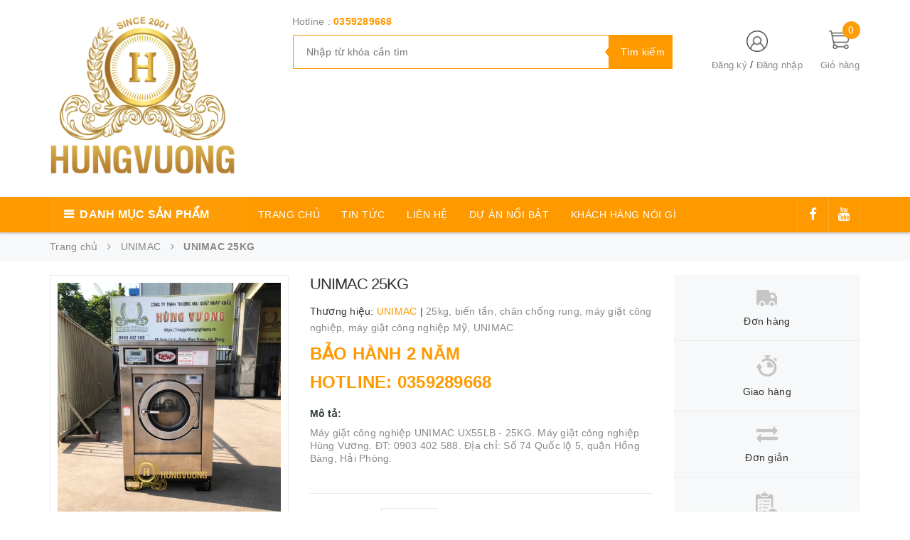

--- FILE ---
content_type: text/html; charset=utf-8
request_url: https://maygiatcongnghiepcu.vn/unimac-ux55lb-25kg
body_size: 19548
content:
<!DOCTYPE html>
<html lang="vi">

	<head>
		
		<!-- Global site tag (gtag.js) - Google Analytics -->
		<meta name="google-site-verification" content="Ppx_c94MxzFQGVRCiJnV_HamqvMEt_KLw3LH4vVj7tY" />
		<script async src="https://www.googletagmanager.com/gtag/js?id=UA-125848967-1"></script>
		<script>
			window.dataLayer = window.dataLayer || [];
			function gtag(){dataLayer.push(arguments);}
			gtag('js', new Date());

			gtag('config', 'UA-125848967-1');
		</script>
		<!-- Facebook Pixel Code -->
		<script>
			!function(f,b,e,v,n,t,s)
			{if(f.fbq)return;n=f.fbq=function(){n.callMethod?
				n.callMethod.apply(n,arguments):n.queue.push(arguments)};
			 if(!f._fbq)f._fbq=n;n.push=n;n.loaded=!0;n.version='2.0';
			 n.queue=[];t=b.createElement(e);t.async=!0;
			 t.src=v;s=b.getElementsByTagName(e)[0];
			 s.parentNode.insertBefore(t,s)}(window, document,'script',
											 'https://connect.facebook.net/en_US/fbevents.js');
			fbq('init', '374788380157045');
			fbq('track', 'PageView');
		</script>
		<noscript><img height="1" width="1" style="display:none"
					   src="https://www.facebook.com/tr?id=374788380157045&ev=PageView&noscript=1"
					   /></noscript>
		<!-- End Facebook Pixel Code -->
		<meta name="facebook-domain-verification" content="nqrb43qpqwzg6e52m0pcywv55t0k1w" />
		<!-- ================= Favicon ================== -->
		
		<link rel="icon" href="//bizweb.dktcdn.net/100/090/533/themes/767163/assets/favicon.png?1735010868644" type="image/x-icon" />
		
		<meta http-equiv="content-Type" content="text/html; charset=utf-8"/>
		<meta name="viewport" content="width=device-width, minimum-scale=1.0, maximum-scale=1.0, user-scalable=no">				
		<title>
			MÁY GIẶT CÔNG NGHIỆP HÙNG VƯƠNG | UNIMAC UX55LB | 25KG		
		</title>
		<!-- Bizweb conter for header -->
		<script>
	var Bizweb = Bizweb || {};
	Bizweb.store = 'xuatnhapkhauhungvuong.mysapo.net';
	Bizweb.id = 90533;
	Bizweb.theme = {"id":767163,"name":"THEME NEW COMPUTER  05/06/2020","role":"main"};
	Bizweb.template = 'product';
	if(!Bizweb.fbEventId)  Bizweb.fbEventId = 'xxxxxxxx-xxxx-4xxx-yxxx-xxxxxxxxxxxx'.replace(/[xy]/g, function (c) {
	var r = Math.random() * 16 | 0, v = c == 'x' ? r : (r & 0x3 | 0x8);
				return v.toString(16);
			});		
</script>
<script>
	(function () {
		function asyncLoad() {
			var urls = ["https://google-shopping.sapoapps.vn/conversion-tracker/global-tag/4412.js?store=xuatnhapkhauhungvuong.mysapo.net","https://google-shopping.sapoapps.vn/conversion-tracker/event-tag/4412.js?store=xuatnhapkhauhungvuong.mysapo.net","https://productviewedhistory.sapoapps.vn/ProductViewed/ProductRecentScriptTags?store=xuatnhapkhauhungvuong.mysapo.net"];
			for (var i = 0; i < urls.length; i++) {
				var s = document.createElement('script');
				s.type = 'text/javascript';
				s.async = true;
				s.src = urls[i];
				var x = document.getElementsByTagName('script')[0];
				x.parentNode.insertBefore(s, x);
			}
		};
		window.attachEvent ? window.attachEvent('onload', asyncLoad) : window.addEventListener('load', asyncLoad, false);
	})();
</script>


<script>
	window.BizwebAnalytics = window.BizwebAnalytics || {};
	window.BizwebAnalytics.meta = window.BizwebAnalytics.meta || {};
	window.BizwebAnalytics.meta.currency = 'VND';
	window.BizwebAnalytics.tracking_url = '/s';

	var meta = {};
	
	meta.product = {"id": 19150808, "vendor": "UNIMAC", "name": "UNIMAC 25KG",
	"type": "MÁY GIẶT CHÂN CHỐNG RUNG", "price": 0 };
	
	
	for (var attr in meta) {
	window.BizwebAnalytics.meta[attr] = meta[attr];
	}
</script>

	
		<script src="/dist/js/stats.min.js?v=96f2ff2"></script>
	



<!-- Google tag (gtag.js) -->
<script async src="https://www.googletagmanager.com/gtag/js?id=G-YPZCNPM314"></script>
<script>
  window.dataLayer = window.dataLayer || [];
  function gtag(){dataLayer.push(arguments);}
  gtag('js', new Date());

  gtag('config', 'G-YPZCNPM314');
</script>
<script>

	window.enabled_enhanced_ecommerce = true;

</script>

<script>

	try {
		gtag('event', 'view_item', {
			items: [
				{
					id: 19150808,
					name: "UNIMAC 25KG",
					brand: "UNIMAC",
					category: "MÁY GIẶT CHÂN CHỐNG RUNG",
					variant: "Default Title",
					price: '0'
				}
			]
		});
	} catch(e) { console.error('ga script error', e);}

</script>






<script>
	var eventsListenerScript = document.createElement('script');
	eventsListenerScript.async = true;
	
	eventsListenerScript.src = "/dist/js/store_events_listener.min.js?v=1b795e9";
	
	document.getElementsByTagName('head')[0].appendChild(eventsListenerScript);
</script>






		<!-- ================= Page description ================== -->
		
		<meta name="description" content="Máy giặt công nghiệp UNIMAC UX55LB - 25KG.
Máy giặt công nghiệp Hùng Vương - Hải Phòng.
Điện thoại: 0903 402 588.
Địa chỉ: 74 Quốc lộ 5, quận Hồng Bàng, Hải Phòng.">
		
		<!-- ================= Meta ================== -->
		<meta name="keywords" content="UNIMAC 25KG, UNIMAC, SẢN PHẨM NỔI BẬT, MÁY GIẶT CÔNG NGHIỆP HÙNG VƯƠNG, MÁY GIẶT CÔNG NGHIỆP MỸ, 25kg, biến tần, chân chống rung, máy giặt công nghiệp, máy giặt công nghiệp Mỹ, UNIMAC, Máy giặt công nghiệp Hùng Vương, maygiatcongnghiepcu.vn"/>		
		<link rel="canonical" href="https://maygiatcongnghiepcu.vn/unimac-ux55lb-25kg"/>
		<meta name='revisit-after' content='1 days' />

		
		<meta name="robots" content="noodp,index,follow" />
		
		<!-- Facebook Open Graph meta tags -->
		

	<meta property="og:type" content="product">
	<meta property="og:title" content="UNIMAC 25KG">
	
		<meta property="og:image" content="http://bizweb.dktcdn.net/thumb/grande/100/090/533/products/unimac-25kg-cr-a.jpg?v=1752307514250">
		<meta property="og:image:secure_url" content="https://bizweb.dktcdn.net/thumb/grande/100/090/533/products/unimac-25kg-cr-a.jpg?v=1752307514250">
	
		<meta property="og:image" content="http://bizweb.dktcdn.net/thumb/grande/100/090/533/products/unimac-25kg-cr-b.jpg?v=1752307515300">
		<meta property="og:image:secure_url" content="https://bizweb.dktcdn.net/thumb/grande/100/090/533/products/unimac-25kg-cr-b.jpg?v=1752307515300">
	
		<meta property="og:image" content="http://bizweb.dktcdn.net/thumb/grande/100/090/533/products/unimac-25kg-cr-c.jpg?v=1752307516337">
		<meta property="og:image:secure_url" content="https://bizweb.dktcdn.net/thumb/grande/100/090/533/products/unimac-25kg-cr-c.jpg?v=1752307516337">
	
	<meta property="og:price:amount" content="0">
	<meta property="og:price:currency" content="VND">

<meta property="og:description" content="Máy giặt công nghiệp UNIMAC UX55LB - 25KG.
Máy giặt công nghiệp Hùng Vương - Hải Phòng.
Điện thoại: 0903 402 588.
Địa chỉ: 74 Quốc lộ 5, quận Hồng Bàng, Hải Phòng.">
<meta property="og:url" content="https://maygiatcongnghiepcu.vn/unimac-ux55lb-25kg">
<meta property="og:site_name" content="Máy giặt công nghiệp Hùng Vương">
		
<script type="application/ld+json">
        {
        "@context": "http://schema.org",
        "@type": "BreadcrumbList",
        "itemListElement": 
        [
            {
                "@type": "ListItem",
                "position": 1,
                "item": 
                {
                  "@id": "https://maygiatcongnghiepcu.vn",
                  "name": "Trang chủ"
                }
            },
      
            {
                "@type": "ListItem",
                "position": 2,
                "item": 
                {
                  "@id": "https://maygiatcongnghiepcu.vn/unimac-ux55lb-25kg",
                  "name": "UNIMAC 25KG"
                }
            }
      
        
      
      
      
      
    
        ]
        }
</script>

		<!-- Plugin CSS -->
		<link href="https://fonts.googleapis.com/css?family=Roboto:400,500,700" rel="stylesheet">
		<!-- Plugin CSS -->			
		<link href="//bizweb.dktcdn.net/100/090/533/themes/767163/assets/plugin.scss.css?1735010868644" rel="stylesheet" type="text/css" media="all" />
		
		<link href="//bizweb.dktcdn.net/100/090/533/themes/767163/assets/lightbox.css?1735010868644" rel="stylesheet" type="text/css" media="all" />
		
		<!-- Build Main CSS -->								
		<link href="//bizweb.dktcdn.net/100/090/533/themes/767163/assets/base.scss.css?1735010868644" rel="stylesheet" type="text/css" media="all" />		
		<link href="//bizweb.dktcdn.net/100/090/533/themes/767163/assets/style.scss.css?1735010868644" rel="stylesheet" type="text/css" media="all" />		
		<link href="//bizweb.dktcdn.net/100/090/533/themes/767163/assets/module.scss.css?1735010868644" rel="stylesheet" type="text/css" media="all" />
		<!-- Bizweb javascript customer -->
		

		<script>var ProductReviewsAppUtil=ProductReviewsAppUtil || {};</script>
		<!--Copyright for the article-->
		<script type="text/javascript">
			function addLink() {
				var body_element = document.getElementsByTagName('body')[0];
				var selection;
				selection = window.getSelection();
				var pagelink = "<br /><br /> Nguồn bài viết: <a href='"+document.location.href+"'>"+document.location.href+"</a><br />"; // change this if you want
				var copytext = selection + pagelink;
				var newdiv = document.createElement('div');
				body_element.appendChild(newdiv);
				newdiv.innerHTML = copytext;
				selection.selectAllChildren(newdiv);
				window.setTimeout(function() {
					body_element.removeChild(newdiv);
				},0);
			}
			document.oncopy = addLink;
		</script>
		<!--End Copyright for the article-->
	</head>
	<!--Start of AutoAds Tracking Code-->
	<script id='autoAdsMaxLead-widget-script' src='https://cdn.autoads.asia/scripts/autoads-maxlead-widget.js?business_id=39883C1CBEAD4D6B9657D8AFC737D5ED' type='text/javascript' charset='UTF-8' async></script>
	<!--End of AutoAds Tracking Code-->

	<body>		
		<div class="page-body">
			<div class="hidden-md hidden-lg opacity_menu"></div>
			<div class="opacity_filter"></div>
			<div class="body_opactiy"></div>
			<div class="op_login"></div>
			<!-- Main content -->
			<header class="header-container">
	
	<div class="header">
		<div class="container">
			<div class="row">
				<div class="col-lg-3 col-md-3 col-sm-6 col-xs-6 logos"> 
					<div class="logo_image">
						
						<a href="/">					
							<img src="//bizweb.dktcdn.net/100/090/533/themes/767163/assets/logo.png?1735010868644" alt="logo Máy giặt công nghiệp Hùng Vương" title="logo Máy giặt công nghiệp Hùng Vương">					
						</a>
												
					</div>
				</div>
				<div class="col-lg-6 col-md-6"> 
					<div class="hotline-support hidden-sm hidden-xs ">
						
						Hotline :  <a href="tel:0359289668">0359289668</a>
						
						
					</div>
					<div class="search-box hidden-sm hidden-xs">
						<form action="/search" method="get" id="search_mini_form">
							<input type="text" placeholder="Nhập từ khóa cần tìm" value="" maxlength="70" class="" name="query" id="search">
							<button type="submit" id="submit-button" class="search-btn-bg">
								<span style="white-space: nowrap;" class="hidden-xs hidden-sm">Tìm kiếm</span>
							</button>
						</form>
					</div>
				</div>
				<div class="col-lg-3 col-md-3 col-sm-4 col-xs-3 top-cart">
					<div class="col-lg-8 col-md-7 hidden-sm hidden-xs">
						<div class="toplinks">
							<img src="//bizweb.dktcdn.net/100/090/533/themes/767163/assets/account.png?1735010868644" alt="Đăng ký hoặc đăng nhập" height="30" width="30">
							<div class="links">
								
								<a class="register" title="Đăng ký" href="/account/register">Đăng ký</a>
								/
								<a class="logins" title="Đăng nhập" href="/account/login">Đăng nhập</a>
								
							</div>
						</div>
					</div>
					<div class="col-lg-4 col-md-5 col-sm-4 carts">
						<div class="top-cart-contain">
							<div class="mini-cart text-xs-center">
								<a class="bg_cart" href="/cart" title="Giỏ hàng">
									<span class="absolute count_item count_item_pr" id="cart-total"></span>
									<img class="mg_bt_10" src="//bizweb.dktcdn.net/100/090/533/themes/767163/assets/cart.png?1735010868644" alt="Giỏ hàng" width="30" height="30" />
									<span class="block-small-cart hidden-xs visible-sm visible-md visible-lg">
										<span class="text-giohang hidden-xs">Giỏ hàng</span>
									</span>
								</a>
								<div class="top-cart-content">					
									<ul id="cart-sidebar" class="mini-products-list mini-products-list-top count_li">
										<li class="list-item">
											<ul></ul>
										</li>
										<li class="action">
											<ul>
												<li class="li-fix-1">
													<div class="top-subtotal">
														Tổng tiền thanh toán: 
														<span class="price"></span>
													</div>
												</li>
												<li class="li-fix-2" style="">
													<div class="actions">
														<a href="/cart" class="btn btn-primary">
															<span>Giỏ hàng</span>
														</a>
														<a href="/checkout" class="btn btn-checkout btn-gray">
															<span>Thanh toán</span>
														</a>
													</div>
												</li>
											</ul>
										</li>
									</ul>
								</div>
							</div>

						</div>
					</div>
				</div>
			</div>
		</div>
	</div>
</header>

<div class="main-nav">
	<div class="container nav-head">
		<div class="row">
			<div class="hidden-md hidden-lg col-sm-12 col-xs-12">
				<div class="wrap-bar row">
					<div  class="menu-bar button-menu hidden-md hidden-lg col-xs-1 col-sm-1">
						<a href="javascript:;"></a>
					</div>
					<div class="search-box col-sm-12 col-xs-12">
						<form action="/search" method="get" id="search_mini">
							<button type="submit" id="submit" class="search-btn-bg">
								<i class="fa fa-search hidden-lg hidden-md"></i>
							</button>
							<input type="text" placeholder="Nhập từ khóa cần tìm" value="" maxlength="70" class="" name="query" id="search_">
						</form>
					</div>
				</div>
			</div>
			<div class="col-lg-12 col-md-12 col-sm-12 col-xs-12">
				<div class="row">
					<div class="col-lg-3 col-md-3 hidden-sm hidden-xs extra_menu"> 
						<div class="title-menu-bar nav-drop">
							<a>DANH MỤC SẢN PHẨM</a>
						</div>	
						
						
						<div class="cate-sidebarr">
							<ul class="site-nav vertical-nav">
	
	
	<li class="nav-item icon">
		<a href="/may-giat-cong-nghiep-hung-vuong"><span>MÁY GIẶT CÔNG NGHIỆP HÙNG VƯƠNG</span></a>
	</li>
	
	
	
	<li class="nav-item icon">
		<a href="/may-giat-cong-nghiep-nhat-ban"><span>MÁY GIẶT CÔNG NGHIỆP NHẬT BẢN</span></a>
	</li>
	
	
	
	<li class="nav-item icon">
		<a href="/may-giat-cong-nghiep-chau-au"><span>MÁY GIẶT CÔNG NGHIỆP CHÂU ÂU</span></a>
	</li>
	
	
	
	<li class="nav-item icon">
		<a href="/may-giat-cong-nghiep-my"><span>MÁY GIẶT CÔNG NGHIỆP MỸ</span></a>
	</li>
	
	
	
	<li class="nav-item icon">
		<a href="/may-say-cong-nghiep"><span>MÁY SẤY CÔNG NGHIỆP</span></a>
	</li>
	
	
	
	<li class="nav-item icon">
		<a href="/phu-tung-may-giat-cong-nghiep"><span>PHỤ TÙNG MÁY GIẶT CÔNG NGHIỆP</span></a>
	</li>
	
	
	<li class="nav-item more-view" style="display: none;">
		<a class="xem_them" href="/collections/all"><img src="//bizweb.dktcdn.net/100/090/533/themes/767163/assets/xemthem.png?1735010868644" alt="Xem thêm"><span>Xem thêm</span></a>
	</li>
</ul>
						</div>
						
						
					</div>
					<div class="col-lg-7 col-md-7 hidden-sm hidden-xs" style="padding-left:0px;">
						<nav class="hidden-xs nav-main"> 
	<ul class="nav nav_1">
		
		<li class=" nav-item nav-items  ">
			<a class="nav-link" href="/">
				TRANG CHỦ
			</a>
		</li>
		
		<li class=" nav-item nav-items  ">
			<a class="nav-link" href="/tin-tuc">
				TIN TỨC
			</a>
		</li>
		
		<li class=" nav-item nav-items  ">
			<a class="nav-link" href="/lien-he">
				LIÊN HỆ
			</a>
		</li>
		
		<li class=" nav-item nav-items  ">
			<a class="nav-link" href="/du-an-noi-bat">
				DỰ ÁN NỔI BẬT
			</a>
		</li>
		
		<li class=" nav-item nav-items  ">
			<a class="nav-link" href="/khach-hang-noi-ve-chung-toi-1">
				KHÁCH HÀNG NÓI GÌ
			</a>
		</li>
		
	</ul>	
</nav>
					</div>
					<div class="col-lg-2 col-md-2 hidden-sm hidden-xs" style="padding-left:0px;">
						
						<div class="social">           
	
	<a href="https://www.facebook.com/maygiatcongnghiep" class="fa fa-facebook"></a>
	
	
	
	<a href="https://www.youtube.com/c/maygiatcongnghiephungvuong" class="fa fa-youtube"></a>						
	
	
	
</div>
						        
					</div>
				</div>
			</div>	
		</div>
	</div>
</div>

<!-- Menu mobile -->
<div class="menu_mobile max_991 hidden-md hidden-lg" style="display: none;">
	<div class="col-sm-12 col-xs-12">
		<div class="row">
			<ul class="ul_collections">
				<li class="special">
					<a href="/collections/all">Tất cả danh mục</a>
				</li>
				
				<li class="level0 level-top parent">
					<a href="/">TRANG CHỦ</a>
					
				</li>
				
				<li class="level0 level-top parent">
					<a href="/tin-tuc">TIN TỨC</a>
					
					<i class="fa fa-angle-down"></i>
					<ul class="level0" style="display:none;">
						
						<li class="level1 "> 
							<a href="/tin-tuc"> <span>TIN TỨC - SỰ KIỆN</span> </a>
							
						</li>
						
						<li class="level1 "> 
							<a href="/video"> <span>THƯ VIỆN VIDEO</span> </a>
							
						</li>
						
						<li class="level1 "> 
							<a href="/chinh-sach-bao-mat"> <span>CHÍNH SÁCH BẢO MẬT</span> </a>
							
						</li>
						
						<li class="level1 "> 
							<a href="/dieu-khoan-su-dung"> <span>ĐIỀU KHOẢN SỬ DỤNG</span> </a>
							
						</li>
						
						<li class="level1 "> 
							<a href="/ho-tro-khach-hang"> <span>HỖ TRỢ KHÁCH HÀNG</span> </a>
							
						</li>
						
						<li class="level1 "> 
							<a href="/khach-hang-noi-ve-chung-toi-1"> <span>KHÁCH HÀNG NÓI GÌ VỀ CHÚNG TÔI</span> </a>
							
							<i class="fa fa-angle-down"></i>
							<ul class="level1" style="display:none;">
								
							</ul>
							
						</li>
						
					</ul>
					
				</li>
				
				<li class="level0 level-top parent">
					<a href="/lien-he">LIÊN HỆ</a>
					
					<i class="fa fa-angle-down"></i>
					<ul class="level0" style="display:none;">
						
					</ul>
					
				</li>
				
				<li class="level0 level-top parent">
					<a href="/du-an-noi-bat">DỰ ÁN NỔI BẬT</a>
					
					<i class="fa fa-angle-down"></i>
					<ul class="level0" style="display:none;">
						
					</ul>
					
				</li>
				
				<li class="level0 level-top parent">
					<a href="/khach-hang-noi-ve-chung-toi-1">KHÁCH HÀNG NÓI GÌ</a>
					
				</li>
				
			</ul>
			<ul class="ul_">
				<li class="linkacc">
					
					<a href="/account/login">Đăng nhập</a>/
					<a href="/account/register">Đăng ký</a>
					
				</li>
				<li>
					<span>Điện thoại:</span>
					<a href="tel:0359289668" class="phone_">0359289668</a>
				</li>
				
				<li><a href="/may-giat-cong-nghiep-hung-vuong" title="">MÁY GIẶT CÔNG NGHIỆP HÙNG VƯƠNG</a></li>
				
				<li><a href="/may-giat-cong-nghiep-nhat-ban" title="">MÁY GIẶT CÔNG NGHIỆP NHẬT BẢN</a></li>
				
				<li><a href="/may-giat-cong-nghiep-chau-au" title="">MÁY GIẶT CÔNG NGHIỆP CHÂU ÂU</a></li>
				
				<li><a href="/may-giat-cong-nghiep-my" title="">MÁY GIẶT CÔNG NGHIỆP MỸ</a></li>
				
				<li><a href="/may-say-cong-nghiep" title="">MÁY SẤY CÔNG NGHIỆP</a></li>
				
				<li><a href="/phu-tung-may-giat-cong-nghiep" title="">PHỤ TÙNG MÁY GIẶT CÔNG NGHIỆP</a></li>
				
			</ul>
		</div>
	</div>
</div>
			<!-- Header JS -->	
			<script src="//bizweb.dktcdn.net/100/090/533/themes/767163/assets/jquery-2.2.3.min.js?1735010868644" type="text/javascript"></script> 

			









					
					


<section class="bread-crumb">
	<span class="crumb-border"></span>
	<div class="container">
		<div class="row">
			<div class="col-xs-12 a-left">
				<ul class="breadcrumb">					
					<li class="home">
						<a  href="/" ><span >Trang chủ</span></a>						
						<span class="mr_lr">&nbsp;<i class="fa fa-angle-right"></i>&nbsp;</span>
					</li>
					
					
					<li>
						<a class="changeurl"  href="/unimac"><span >UNIMAC</span></a>						
						<span class="mr_lr">&nbsp;<i class="fa fa-angle-right"></i>&nbsp;</span>
					</li>
					
					<li><strong><span>UNIMAC 25KG</span></strong></li>
					
				</ul>
			</div>
		</div>
	</div>
</section>
<section class="product" itemscope itemtype="http://schema.org/Product">	
	<meta itemprop="url" content="//maygiatcongnghiepcu.vn/unimac-ux55lb-25kg">
	<meta itemprop="image" content="//bizweb.dktcdn.net/thumb/grande/100/090/533/products/unimac-25kg-cr-a.jpg?v=1752307514250">

	<div class="container">
		<div class="row">
			<div class="col-lg-9 col-md-9 col-sm-12 col-xs-12">
				<div class="details-product">

					<div class="rows row-width">

						<form enctype="multipart/form-data" id="add-to-cart-form" action="/cart/add" method="post" class="row form-width form-inline">

							<div class="col-lg-5 col-md-5 col-sm-6 col-xs-12 detail-left">
								<div class="rows">

									<div class="col_large_default large-image">

										
										

										
										<a href="//bizweb.dktcdn.net/thumb/grande/100/090/533/products/unimac-25kg-cr-a.jpg?v=1752307514250"
										   class="large_image_url checkurl" 
										    data-rel="prettyPhoto[product-gallery]" >  
											
											<img id="img_01" class="img-responsive" alt="UNIMAC 25KG"  src="//bizweb.dktcdn.net/thumb/grande/100/090/533/products/unimac-25kg-cr-a.jpg?v=1752307514250" data-zoom-image="//bizweb.dktcdn.net/thumb/grande/100/090/533/products/unimac-25kg-cr-a.jpg?v=1752307514250"/>
										</a>
										

										<div class="hidden"><!--chi co tac dung khi bam light box-->
											
											
											
											
											<div class="item">
												<a href="https://bizweb.dktcdn.net/100/090/533/products/unimac-25kg-cr-b.jpg?v=1752307515300" data-image="https://bizweb.dktcdn.net/100/090/533/products/unimac-25kg-cr-b.jpg?v=1752307515300" data-zoom-image="https://bizweb.dktcdn.net/100/090/533/products/unimac-25kg-cr-b.jpg?v=1752307515300" data-rel="prettyPhoto[product-gallery]">										
												</a>
											</div>	
											
											
											
											
											<div class="item">
												<a href="https://bizweb.dktcdn.net/100/090/533/products/unimac-25kg-cr-c.jpg?v=1752307516337" data-image="https://bizweb.dktcdn.net/100/090/533/products/unimac-25kg-cr-c.jpg?v=1752307516337" data-zoom-image="https://bizweb.dktcdn.net/100/090/533/products/unimac-25kg-cr-c.jpg?v=1752307516337" data-rel="prettyPhoto[product-gallery]">										
												</a>
											</div>	
											
										</div>
									</div>
									
									<div id="gallery_02" class="col-lg-12 col-md-12 col-sm-12 col-xs-12 col-lg-5 owl_width no-padding owl-carousel owl-theme thumbnail-product thumb_product_details not-dqowl" 
										 data-loop="false" data-md-items="4" data-sm-items="3" data-xs-items="3" data-margin="0" data-nav="false">
										
										<div class="item">
											<a class="item_image" href="#" data-image="https://bizweb.dktcdn.net/100/090/533/products/unimac-25kg-cr-a.jpg?v=1752307514250" data-zoom-image="//bizweb.dktcdn.net/thumb/large/100/090/533/products/unimac-25kg-cr-a.jpg?v=1752307514250">
												<img data-img="//bizweb.dktcdn.net/thumb/large/100/090/533/products/unimac-25kg-cr-a.jpg?v=1752307514250" src="//bizweb.dktcdn.net/thumb/icon/100/090/533/themes/767163/assets/load-image.gif?1735010868644" data-lazyload="//bizweb.dktcdn.net/thumb/small/100/090/533/products/unimac-25kg-cr-a.jpg?v=1752307514250" 
													 alt="UNIMAC 25KG"  title="UNIMAC 25KG">
											</a>
										</div>
										
										<div class="item">
											<a class="item_image" href="#" data-image="https://bizweb.dktcdn.net/100/090/533/products/unimac-25kg-cr-b.jpg?v=1752307515300" data-zoom-image="//bizweb.dktcdn.net/thumb/large/100/090/533/products/unimac-25kg-cr-b.jpg?v=1752307515300">
												<img data-img="//bizweb.dktcdn.net/thumb/large/100/090/533/products/unimac-25kg-cr-b.jpg?v=1752307515300" src="//bizweb.dktcdn.net/thumb/icon/100/090/533/themes/767163/assets/load-image.gif?1735010868644" data-lazyload="//bizweb.dktcdn.net/thumb/small/100/090/533/products/unimac-25kg-cr-b.jpg?v=1752307515300" 
													 alt="UNIMAC 25KG"  title="UNIMAC 25KG">
											</a>
										</div>
										
										<div class="item">
											<a class="item_image" href="#" data-image="https://bizweb.dktcdn.net/100/090/533/products/unimac-25kg-cr-c.jpg?v=1752307516337" data-zoom-image="//bizweb.dktcdn.net/thumb/large/100/090/533/products/unimac-25kg-cr-c.jpg?v=1752307516337">
												<img data-img="//bizweb.dktcdn.net/thumb/large/100/090/533/products/unimac-25kg-cr-c.jpg?v=1752307516337" src="//bizweb.dktcdn.net/thumb/icon/100/090/533/themes/767163/assets/load-image.gif?1735010868644" data-lazyload="//bizweb.dktcdn.net/thumb/small/100/090/533/products/unimac-25kg-cr-c.jpg?v=1752307516337" 
													 alt="UNIMAC 25KG"  title="UNIMAC 25KG">
											</a>
										</div>
										
									</div>
									

								</div>

							</div>

							<div class="col-md-7 col-lg-7 col-xs-12 col-sm-6 details-pro">
								<h1 class="title-product" itemprop="name">UNIMAC 25KG</h1>
								<div class="fw" itemprop="offers" itemscope itemtype="http://schema.org/Offer">
									<div class="group-status">
										
										<p class="cl_mobile_old"><span class=txt_vendor>Thương hiệu:</span>
											<span> <span itemprop="category" class="cl_main vendor"> UNIMAC</span> 
												 <span class="hidden-xs tags_sanpham">| <a href="/search?q=tags:(25kg)" title="25kg">25kg,&nbsp;</a><a href="/search?q=tags:(biến%20tần)" title="biến tần">biến tần,&nbsp;</a><a href="/search?q=tags:(chân%20chống%20rung)" title="chân chống rung">chân chống rung,&nbsp;</a><a href="/search?q=tags:(máy%20giặt%20công%20nghiệp)" title="máy giặt công nghiệp">máy giặt công nghiệp,&nbsp;</a><a href="/search?q=tags:(máy%20giặt%20công%20nghiệp%20Mỹ)" title="máy giặt công nghiệp Mỹ">máy giặt công nghiệp Mỹ,&nbsp;</a><a href="/search?q=tags:(UNIMAC)" title="UNIMAC">UNIMAC</a></span></span>
										</p>
									</div>
									

									<div class="price-box">
										
										<div class="special-price"><span class="price product-price">BẢO HÀNH 2 NĂM <BR> HOTLINE: 0359289668</span> </div> <!-- Hết hàng -->
										
									</div>

								</div>

								
								<div class="product-summary product_description">
									<h2>Mô tả:</h2>
									<div class="rte description text3line">
										
										Máy giặt công nghiệp UNIMAC UX55LB - 25KG.
Máy giặt công nghiệp Hùng Vương. 
ĐT: 0903 402 588. 
Địa chỉ: Số&nbsp;74 Quốc lộ 5, quận Hồng Bàng, Hải Phòng.
										
									</div>
								</div>
								


								<div class="form-product col-sm-12">

									
									<div class="box-variant clearfix ">
										
										<input type="hidden" name="variantId" value="36352304" />
										
									</div>
									<div class="form-group form_button_details">
										<div class="option-type quantity-option show">
											<header class="not_bg">Số lượng</header>
											<div class="custom input_number_product custom-btn-number form-control">	
												<button class="btn_num num_1 button button_qty" onClick="var result = document.getElementById('qtym'); var qtypro = result.value; if( !isNaN( qtypro ) &amp;&amp; qtypro &gt; 1 ) result.value--;return false;" type="button">
													<i class="fa fa-angle-down" aria-hidden="true"></i>
												</button>
												<input type="text" id="qtym" name="quantity" value="1" maxlength="3" class="form-control prd_quantity" onkeypress="if ( isNaN(this.value + String.fromCharCode(event.keyCode) )) return false;" onchange="if(this.value == 0)this.value=1;">
												<button class="btn_num num_2 button button_qty" onClick="var result = document.getElementById('qtym'); var qtypro = result.value; if( !isNaN( qtypro )) result.value++;return false;" type="button">
													<i class="fa fa-angle-up" aria-hidden="true"></i>
												</button>
											</div>
										</div>
										<div class="button_actions hidden clearfix">
																				
											<button type="submit" class="btn btn-lg btn-cart button_cart_buy_enable add_to_cart btn_buy">
												<span>Mua ngay</span>
											</button>									
											
										</div>
										<div class="mobile_cart hidden-lg hidden-md hidden-sm">
											<i class="fa fa-mobile" aria-hidden="true">&nbsp;</i>
											<a href="tel:0359289668" class="btn_muangay"> Gọi điện</a>
										</div>
									</div>
								</div>

							</div>
						</form>
					</div>

				</div>
			</div>
			<div class="col-lg-3 col-md-3 hidden-sm hidden-xs">
				<div class="sidebar_service">

					
					
					

					<div class="services">
						<div class="dichvu_image">
							<img src="//bizweb.dktcdn.net/thumb/thumb/100/090/533/themes/767163/assets/load-image.gif?1735010868644" data-lazyload="//bizweb.dktcdn.net/100/090/533/themes/767163/assets/service_1.png?1735010868644" alt="Đơn hàng">
						</div>
						<div class="dichvu_content">
							<span>Đơn hàng</span>
						</div>
					</div>
					
					
					

					<div class="services">
						<div class="dichvu_image">
							<img src="//bizweb.dktcdn.net/thumb/thumb/100/090/533/themes/767163/assets/load-image.gif?1735010868644" data-lazyload="//bizweb.dktcdn.net/100/090/533/themes/767163/assets/service_2.png?1735010868644" alt="Giao hàng">
						</div>
						<div class="dichvu_content">
							<span>Giao hàng</span>
						</div>
					</div>
					
					
					

					<div class="services">
						<div class="dichvu_image">
							<img src="//bizweb.dktcdn.net/thumb/thumb/100/090/533/themes/767163/assets/load-image.gif?1735010868644" data-lazyload="//bizweb.dktcdn.net/100/090/533/themes/767163/assets/service_3.png?1735010868644" alt="Đơn giản">
						</div>
						<div class="dichvu_content">
							<span>Đơn giản</span>
						</div>
					</div>
					
					
					

					<div class="services">
						<div class="dichvu_image">
							<img src="//bizweb.dktcdn.net/thumb/thumb/100/090/533/themes/767163/assets/load-image.gif?1735010868644" data-lazyload="//bizweb.dktcdn.net/100/090/533/themes/767163/assets/service_4.png?1735010868644" alt="Cung cấp">
						</div>
						<div class="dichvu_content">
							<span>Cung cấp</span>
						</div>
					</div>
					
				</div>

			</div>
			<div class="col-lg-12 col-md-12 col-sm-12 col-xs-12">
				<!-- Tab -->
				<div class="tab_width_full">
					<div class="row xs-margin-top-15">
						
						<div id="tab_ord" class="col-xs-12 col-sm-12 col-lg-12 col-md-12">
							<!-- Nav tabs -->
							<div class="product-tab e-tabs not-dqtab">
								<span class="border-dashed-tab"></span>
								<ul class="tabs tabs-title clearfix">	
									
									<li class="tab-link" data-tab="tab-1">
										<h3><span>Thông tin sản phẩm</span></h3>
									</li>																	
									
									
									<li class="tab-link" data-tab="tab-2">
										<h3><span>Thẻ tag</span></h3>
									</li>																	
									
									
								</ul>																									
								<div class="tab-float">
									
									<div id="tab-1" class="tab-content content_extab">
										<div class="rte">
											
											<h1><span style="font-size:18px;"><strong>MÁY GIẶT CÔNG NGHIỆP&nbsp; | 25KG.</strong></span></h1>
<p><span style="font-size:14px;"><strong>THÔNG SỐ KỸ THUẬT:</strong></span></p>
<p><img data-thumb="original" original-height="1755" original-width="1241" src="//bizweb.dktcdn.net/100/090/533/files/artboard-98.png?v=1752307419916" /><img data-thumb="original" original-height="1500" original-width="1200" src="//bizweb.dktcdn.net/100/090/533/files/unimac-25kg-cr-a.jpg?v=1752307422805" /><img data-thumb="original" original-height="1500" original-width="1200" src="//bizweb.dktcdn.net/100/090/533/files/unimac-25kg-cr-b.jpg?v=1752307425394" /><img data-thumb="original" original-height="1500" original-width="1200" src="//bizweb.dktcdn.net/100/090/533/files/unimac-25kg-cr-c.jpg?v=1752307427545" /></p>
<p>&nbsp;</p>
<p><span style="font-size:20px;"><strong>MÁY GIẶT CÔNG NGHIỆP HÙNG VƯƠNG.</strong></span></p>
<p>ĐỊA CHỈ: 74 QUỐC LỘ 5, QUẬN HỒNG BÀNG, HẢI PHÒNG.</p>
<p>TỔNG ĐÀI:<span style="font-size:16px;"><span style="font-family:Arial,Helvetica,sans-serif;">&nbsp;<font color="#e67e22"><b>0359 289 668</b></font></span></span></p>
<p>ĐIỆN THOẠI: 0903 402 588 - 0904 676 966&nbsp;</p>
<p>FACEBOOK: <a href="https://www.facebook.com/maygiatcongnghiep/">FACEBOOK/MAYGIATCONGNGHIEP</a></p>
																					
										</div>
									</div>	
									
									
									<div id="tab-2" class="tab-content content_extab">
										<div class="rte">
											<ul class="tags-list">
												
												
												<li><a href="/search?q=tags:(25kg)" title="25kg">25kg</a></li>
												
												<li><a href="/search?q=tags:(biến%20tần)" title="biến tần">biến tần</a></li>
												
												<li><a href="/search?q=tags:(chân%20chống%20rung)" title="chân chống rung">chân chống rung</a></li>
												
												<li><a href="/search?q=tags:(máy%20giặt%20công%20nghiệp)" title="máy giặt công nghiệp">máy giặt công nghiệp</a></li>
												
												<li><a href="/search?q=tags:(máy%20giặt%20công%20nghiệp%20Mỹ)" title="máy giặt công nghiệp Mỹ">máy giặt công nghiệp Mỹ</a></li>
												
												<li><a href="/search?q=tags:(UNIMAC)" title="UNIMAC">UNIMAC</a></li>
												
												
											</ul>
										</div>
									</div>	
									
									
								</div>
							</div>		
						</div>
						


					</div>
				</div>
				<!-- Endtab -->
			</div>

			
			
			
			<div class="col-lg-12 col-md-12 col-sm-12 col-xs-12 related_module">
				<div class="title_module_main a-left">
					<h2>
						<a href="/unimac" title="Sản phẩm liên quan">
							Sản phẩm liên quan
						</a>
					</h2>
				</div>
				<div class="wrap_owl product_noibat_wrap">
					
					<div class="owl-carousel owl-related" 
						 data-nav="false" 
						 data-dot="true"
						 data-lg-items="5" 
						 data-md-items="4" 
						 data-height="true"
						 data-xs-items="2" 
						 data-sm-items="3"
						 data-margin="30">
						
						
						<div class="item_product_main">
							





 
































































<div class="product-box product-item-main">		
	<div class="product-info product-bottom">
		<h3 class="product-name"><a href="/unimac-34kg" title="UNIMAC 34KG">UNIMAC 34KG</a></h3>
	</div>
	<div class="product-thumbnail">
		
		<a class="image_thumb" href="/unimac-34kg" title="UNIMAC 34KG">
			
			<img class="img-responsive" src="//bizweb.dktcdn.net/thumb/medium/100/090/533/themes/767163/assets/no-image.jpg?1735010868644" data-lazyload="//bizweb.dktcdn.net/thumb/medium/100/090/533/products/unimac-34kg-cr-a.jpg?v=1695114816853" alt="unimac-34kg">
			
		</a>
		<div class="product-action clearfix">
			<form action="/cart/add" method="post" class="variants form-nut-grid" data-id="product-actions-32609825" enctype="multipart/form-data">
				<div class="group_action">
					
					
					<input type="hidden" name="variantId" value="98126433" />
					<button class="button_action button_35 btn-buy btn-cart btn left-to add_to_cart  hidden" title="Mua ngay">
						<i class="fa fa-shopping-cart" aria-hidden="true"></i>&nbsp;&nbsp;<span>Mua ngay</span>
					</button>
					


				</div>
			</form>
		</div>
	</div>
	<div class="product-info product-bottom">
		<div class="product-item-price price-box">
			
			<span class="special-price">
				<span class="price product-price">BẢO HÀNH 2 NĂM <BR> HOTLINE: 0359289668</span>
			</span>
			
		</div>
	</div>


</div>
						</div>
						
						
						
						<div class="item_product_main">
							





 























































<div class="product-box product-item-main">		
	<div class="product-info product-bottom">
		<h3 class="product-name"><a href="/unimac-29-5kg" title="UNIMAC 29.5KG">UNIMAC 29.5KG</a></h3>
	</div>
	<div class="product-thumbnail">
		
		<a class="image_thumb" href="/unimac-29-5kg" title="UNIMAC 29.5KG">
			
			<img class="img-responsive" src="//bizweb.dktcdn.net/thumb/medium/100/090/533/themes/767163/assets/no-image.jpg?1735010868644" data-lazyload="//bizweb.dktcdn.net/thumb/medium/100/090/533/products/mg-unimac-20kg-b-8f0a8b89-3fe8-4d6a-9c79-dc43eea06eba.jpg?v=1691056451337" alt="unimac-29-5kg">
			
		</a>
		<div class="product-action clearfix">
			<form action="/cart/add" method="post" class="variants form-nut-grid" data-id="product-actions-32110177" enctype="multipart/form-data">
				<div class="group_action">
					
					
					<input type="hidden" name="variantId" value="94931940" />
					<button class="button_action button_35 btn-buy btn-cart btn left-to add_to_cart  hidden" title="Mua ngay">
						<i class="fa fa-shopping-cart" aria-hidden="true"></i>&nbsp;&nbsp;<span>Mua ngay</span>
					</button>
					


				</div>
			</form>
		</div>
	</div>
	<div class="product-info product-bottom">
		<div class="product-item-price price-box">
			
			<span class="special-price">
				<span class="price product-price">BẢO HÀNH 2 NĂM <BR> HOTLINE: 0359289668</span>
			</span>
			
		</div>
	</div>


</div>
						</div>
						
						
						
						<div class="item_product_main">
							





 
































































<div class="product-box product-item-main">		
	<div class="product-info product-bottom">
		<h3 class="product-name"><a href="/unimac-20kg" title="UNIMAC 20KG">UNIMAC 20KG</a></h3>
	</div>
	<div class="product-thumbnail">
		
		<a class="image_thumb" href="/unimac-20kg" title="UNIMAC 20KG">
			
			<img class="img-responsive" src="//bizweb.dktcdn.net/thumb/medium/100/090/533/themes/767163/assets/no-image.jpg?1735010868644" data-lazyload="//bizweb.dktcdn.net/thumb/medium/100/090/533/products/mg-unimac-20kg-b.jpg?v=1691056648893" alt="unimac-20kg">
			
		</a>
		<div class="product-action clearfix">
			<form action="/cart/add" method="post" class="variants form-nut-grid" data-id="product-actions-31957101" enctype="multipart/form-data">
				<div class="group_action">
					
					
					<input type="hidden" name="variantId" value="94093033" />
					<button class="button_action button_35 btn-buy btn-cart btn left-to add_to_cart  hidden" title="Mua ngay">
						<i class="fa fa-shopping-cart" aria-hidden="true"></i>&nbsp;&nbsp;<span>Mua ngay</span>
					</button>
					


				</div>
			</form>
		</div>
	</div>
	<div class="product-info product-bottom">
		<div class="product-item-price price-box">
			
			<span class="special-price">
				<span class="price product-price">BẢO HÀNH 2 NĂM <BR> HOTLINE: 0359289668</span>
			</span>
			
		</div>
	</div>


</div>
						</div>
						
						
						
						<div class="item_product_main">
							





 





























































<div class="product-box product-item-main">		
	<div class="product-info product-bottom">
		<h3 class="product-name"><a href="/unimac-27kg" title="UNIMAC 27KG">UNIMAC 27KG</a></h3>
	</div>
	<div class="product-thumbnail">
		
		<a class="image_thumb" href="/unimac-27kg" title="UNIMAC 27KG">
			
			<img class="img-responsive" src="//bizweb.dktcdn.net/thumb/medium/100/090/533/themes/767163/assets/no-image.jpg?1735010868644" data-lazyload="//bizweb.dktcdn.net/thumb/medium/100/090/533/products/may-giat-unimac-27kg-c.jpg?v=1669450395373" alt="unimac-27kg">
			
		</a>
		<div class="product-action clearfix">
			<form action="/cart/add" method="post" class="variants form-nut-grid" data-id="product-actions-28648390" enctype="multipart/form-data">
				<div class="group_action">
					
					
					<input type="hidden" name="variantId" value="76749081" />
					<button class="button_action button_35 btn-buy btn-cart btn left-to add_to_cart  hidden" title="Mua ngay">
						<i class="fa fa-shopping-cart" aria-hidden="true"></i>&nbsp;&nbsp;<span>Mua ngay</span>
					</button>
					


				</div>
			</form>
		</div>
	</div>
	<div class="product-info product-bottom">
		<div class="product-item-price price-box">
			
			<span class="special-price">
				<span class="price product-price">BẢO HÀNH 2 NĂM <BR> HOTLINE: 0359289668</span>
			</span>
			
		</div>
	</div>


</div>
						</div>
						
						
						
						<div class="item_product_main">
							





 





























































<div class="product-box product-item-main">		
	<div class="product-info product-bottom">
		<h3 class="product-name"><a href="/milnor-43kg" title="MILNOR 43KG">MILNOR 43KG</a></h3>
	</div>
	<div class="product-thumbnail">
		
		<a class="image_thumb" href="/milnor-43kg" title="MILNOR 43KG">
			
			<img class="img-responsive" src="//bizweb.dktcdn.net/thumb/medium/100/090/533/themes/767163/assets/no-image.jpg?1735010868644" data-lazyload="//bizweb.dktcdn.net/thumb/medium/100/090/533/products/a5-milnor-85lb-40kg-cd.jpg?v=1628322536467" alt="milnor-43kg">
			
		</a>
		<div class="product-action clearfix">
			<form action="/cart/add" method="post" class="variants form-nut-grid" data-id="product-actions-22639079" enctype="multipart/form-data">
				<div class="group_action">
					
					
					<input type="hidden" name="variantId" value="49984167" />
					<button class="button_action button_35 btn-buy btn-cart btn left-to add_to_cart  hidden" title="Mua ngay">
						<i class="fa fa-shopping-cart" aria-hidden="true"></i>&nbsp;&nbsp;<span>Mua ngay</span>
					</button>
					


				</div>
			</form>
		</div>
	</div>
	<div class="product-info product-bottom">
		<div class="product-item-price price-box">
			
			<span class="special-price">
				<span class="price product-price">BẢO HÀNH 2 NĂM <BR> HOTLINE: 0359289668</span>
			</span>
			
		</div>
	</div>


</div>
						</div>
						
						
						
						<div class="item_product_main">
							





 





























































<div class="product-box product-item-main">		
	<div class="product-info product-bottom">
		<h3 class="product-name"><a href="/unimac-ux055lb-23kg" title="UNIMAC UX055LB 23KG">UNIMAC UX055LB 23KG</a></h3>
	</div>
	<div class="product-thumbnail">
		
		<a class="image_thumb" href="/unimac-ux055lb-23kg" title="UNIMAC UX055LB 23KG">
			
			<img class="img-responsive" src="//bizweb.dktcdn.net/thumb/medium/100/090/533/themes/767163/assets/no-image.jpg?1735010868644" data-lazyload="//bizweb.dktcdn.net/thumb/medium/100/090/533/products/unimac-ux055lb-23kg-a.jpg?v=1611979658083" alt="unimac-ux055lb-23kg">
			
		</a>
		<div class="product-action clearfix">
			<form action="/cart/add" method="post" class="variants form-nut-grid" data-id="product-actions-19406188" enctype="multipart/form-data">
				<div class="group_action">
					
					
					<input type="hidden" name="variantId" value="37111185" />
					<button class="button_action button_35 btn-buy btn-cart btn left-to add_to_cart  hidden" title="Mua ngay">
						<i class="fa fa-shopping-cart" aria-hidden="true"></i>&nbsp;&nbsp;<span>Mua ngay</span>
					</button>
					


				</div>
			</form>
		</div>
	</div>
	<div class="product-info product-bottom">
		<div class="product-item-price price-box">
			
			<span class="special-price">
				<span class="price product-price">BẢO HÀNH 2 NĂM <BR> HOTLINE: 0359289668</span>
			</span>
			
		</div>
	</div>


</div>
						</div>
						
						
						
						<div class="item_product_main">
							




 





























































<div class="product-box product-item-main">		
	<div class="product-info product-bottom">
		<h3 class="product-name"><a href="/unimac-ux50-23kg" title="UNIMAC UX50 23KG">UNIMAC UX50 23KG</a></h3>
	</div>
	<div class="product-thumbnail">
		
		<a class="image_thumb" href="/unimac-ux50-23kg" title="UNIMAC UX50 23KG">
			
			<img class="img-responsive" src="//bizweb.dktcdn.net/thumb/medium/100/090/533/themes/767163/assets/no-image.jpg?1735010868644" data-lazyload="//bizweb.dktcdn.net/thumb/medium/100/090/533/products/unimac-ux50-23kg-a.jpg?v=1614679460870" alt="unimac-ux50-23kg">
			
		</a>
		<div class="product-action clearfix">
			<form action="/cart/add" method="post" class="variants form-nut-grid" data-id="product-actions-19400459" enctype="multipart/form-data">
				<div class="group_action">
					
					
					<button class="hidden button_action button_35 btn btn-cart left-to  hidden" title="Hết hàng" disabled>
						<i class="fa fa-shopping-cart" aria-hidden="true">&nbsp;&nbsp;</i><span>Hết hàng</span>
					</button>
					


				</div>
			</form>
		</div>
	</div>
	<div class="product-info product-bottom">
		<div class="product-item-price price-box">
			
			<span class="special-price">
				<span class="price product-price">BẢO HÀNH 2 NĂM <BR> HOTLINE: 0359289668</span>
			</span>
			
		</div>
	</div>


</div>
						</div>
						
						
						
						<div class="item_product_main">
							





 





























































<div class="product-box product-item-main">		
	<div class="product-info product-bottom">
		<h3 class="product-name"><a href="/uniwash-uw35-16kg" title="UNIWASH 16KG">UNIWASH 16KG</a></h3>
	</div>
	<div class="product-thumbnail">
		
		<a class="image_thumb" href="/uniwash-uw35-16kg" title="UNIWASH 16KG">
			
			<img class="img-responsive" src="//bizweb.dktcdn.net/thumb/medium/100/090/533/themes/767163/assets/no-image.jpg?1735010868644" data-lazyload="//bizweb.dktcdn.net/thumb/medium/100/090/533/products/uniwash-uw35-16kg-a.jpg?v=1600244957297" alt="uniwash-16kg">
			
		</a>
		<div class="product-action clearfix">
			<form action="/cart/add" method="post" class="variants form-nut-grid" data-id="product-actions-19151091" enctype="multipart/form-data">
				<div class="group_action">
					
					
					<input type="hidden" name="variantId" value="36352663" />
					<button class="button_action button_35 btn-buy btn-cart btn left-to add_to_cart  hidden" title="Mua ngay">
						<i class="fa fa-shopping-cart" aria-hidden="true"></i>&nbsp;&nbsp;<span>Mua ngay</span>
					</button>
					


				</div>
			</form>
		</div>
	</div>
	<div class="product-info product-bottom">
		<div class="product-item-price price-box">
			
			<span class="special-price">
				<span class="price product-price">BẢO HÀNH 2 NĂM <BR> HOTLINE: 0359289668</span>
			</span>
			
		</div>
	</div>


</div>
						</div>
						
						
					</div>
					
				</div>
			</div>
			

		</div>
	</div>
</section>


<div id="aweCallback">
	<script>
		var productJson = {"id":19150808,"name":"UNIMAC 25KG","alias":"unimac-ux55lb-25kg","vendor":"UNIMAC","type":"MÁY GIẶT CHÂN CHỐNG RUNG","content":"<h1><span style=\"font-size:18px;\"><strong>MÁY GIẶT CÔNG NGHIỆP&nbsp; | 25KG.</strong></span></h1>\n<p><span style=\"font-size:14px;\"><strong>THÔNG SỐ KỸ THUẬT:</strong></span></p>\n<p><img data-thumb=\"original\" original-height=\"1755\" original-width=\"1241\" src=\"//bizweb.dktcdn.net/100/090/533/files/artboard-98.png?v=1752307419916\" /><img data-thumb=\"original\" original-height=\"1500\" original-width=\"1200\" src=\"//bizweb.dktcdn.net/100/090/533/files/unimac-25kg-cr-a.jpg?v=1752307422805\" /><img data-thumb=\"original\" original-height=\"1500\" original-width=\"1200\" src=\"//bizweb.dktcdn.net/100/090/533/files/unimac-25kg-cr-b.jpg?v=1752307425394\" /><img data-thumb=\"original\" original-height=\"1500\" original-width=\"1200\" src=\"//bizweb.dktcdn.net/100/090/533/files/unimac-25kg-cr-c.jpg?v=1752307427545\" /></p>\n<p>&nbsp;</p>\n<p><span style=\"font-size:20px;\"><strong>MÁY GIẶT CÔNG NGHIỆP HÙNG VƯƠNG.</strong></span></p>\n<p>ĐỊA CHỈ: 74 QUỐC LỘ 5, QUẬN HỒNG BÀNG, HẢI PHÒNG.</p>\n<p>TỔNG ĐÀI:<span style=\"font-size:16px;\"><span style=\"font-family:Arial,Helvetica,sans-serif;\">&nbsp;<font color=\"#e67e22\"><b>0359 289 668</b></font></span></span></p>\n<p>ĐIỆN THOẠI: 0903 402 588 - 0904 676 966&nbsp;</p>\n<p>FACEBOOK: <a href=\"https://www.facebook.com/maygiatcongnghiep/\">FACEBOOK/MAYGIATCONGNGHIEP</a></p>","summary":"<h1><span style=\"line-height:1;\"><span style=\"font-size:18px;\">Máy giặt công nghiệp UNIMAC UX55LB - 25KG.</span></span></h1>\n<h1><span style=\"line-height:1;\"><span style=\"font-size:18px;\">Máy giặt công nghiệp Hùng Vương. </span></span></h1>\n<h1><span style=\"font-size:18px;\">ĐT: 0903 402 588. </span></h1>\n<h1><span style=\"line-height:1;\"><span style=\"font-size:18px;\">Địa chỉ: Số&nbsp;74 Quốc lộ 5, quận Hồng Bàng, Hải Phòng.</span></span></h1>","template_layout":null,"available":true,"tags":["25kg","biến tần","chân chống rung","máy giặt công nghiệp","máy giặt công nghiệp Mỹ","UNIMAC"],"price":0.0000,"price_min":0.0000,"price_max":0.0000,"price_varies":false,"compare_at_price":0,"compare_at_price_min":0,"compare_at_price_max":0,"compare_at_price_varies":false,"variants":[{"id":36352304,"barcode":null,"sku":null,"unit":null,"title":"Default Title","options":["Default Title"],"option1":"Default Title","option2":null,"option3":null,"available":true,"taxable":false,"price":0.0000,"compare_at_price":null,"inventory_management":"bizweb","inventory_policy":"deny","inventory_quantity":1,"weight_unit":"kg","weight":0,"requires_shipping":true,"image":{"src":"https://bizweb.dktcdn.net/100/090/533/products/unimac-25kg-cr-a.jpg?v=1752307514250"}}],"featured_image":{"src":"https://bizweb.dktcdn.net/100/090/533/products/unimac-25kg-cr-a.jpg?v=1752307514250"},"images":[{"src":"https://bizweb.dktcdn.net/100/090/533/products/unimac-25kg-cr-a.jpg?v=1752307514250"},{"src":"https://bizweb.dktcdn.net/100/090/533/products/unimac-25kg-cr-b.jpg?v=1752307515300"},{"src":"https://bizweb.dktcdn.net/100/090/533/products/unimac-25kg-cr-c.jpg?v=1752307516337"}],"options":["Title"],"created_on":"2020-09-16T14:53:21","modified_on":"2025-07-12T15:06:09","published_on":"2020-06-08T17:31:00"};
		
		var variantsize = false;
		
		var alias = 'unimac-ux55lb-25kg';
		
		var productOptionsSize = 1;
		var optionsFirst = 'Title';
		
		
		var cdefault = 1;
		
	</script>
</div>
<div class="pr-module-box" style="display: none">
	<div class="pr-module-title">
	</div>
	<div class="pr-slide-wrap">
	<ul class="pr-list-product-slide">
	</ul>
	</div>
	<div class="pr-slide">
	</div>
</div>
<script>
window.productRecentVariantId = [];productRecentVariantId.push("36352304");window.productRecentId = "19150808";
</script>
<link href="https://productviewedhistory.sapoapps.vn//Content/styles/css/ProductRecentStyle.css" rel="stylesheet" />
			
			<link href="//bizweb.dktcdn.net/100/090/533/themes/767163/assets/bpr-products-module.css?1735010868644" rel="stylesheet" type="text/css" media="all" />
<div class="bizweb-product-reviews-module"></div>
			
			









<footer>

	<div class="infor-footer">
		<div class="container">
			<div class="row">
				<div class="col-xs-12 col-sm-6 col-md-3 col-lg-3 item-footer footer-click">
					<h4 class="cliked">GIỚI THIỆU</h4>
					<ul class="detail_content toggle-mn" style="display:none;">
						
						<li><a class="ef" href="/gioi-thieu-cong-ty">GIỚI THIỆU CÔNG TY</a></li>
						
						<li><a class="ef" href="/tam-nhin-su-menh">TẦM NHÌN - SỨ MỆNH</a></li>
						
						<li><a class="ef" href="/linh-vuc-hoat-dong">LĨNH VỰC HOẠT ĐỘNG</a></li>
						
						<li><a class="ef" href="/gia-tri-cot-loi">GIÁ TRỊ CỐT LÕI</a></li>
						
						<li><a class="ef" href="/co-cau-to-chuc">CƠ CẤU TỔ CHỨC</a></li>
						
						<li><a class="ef" href="/lien-he">LIÊN HỆ</a></li>
						
					</ul>					
				</div>

				<div class="col-xs-12 col-sm-6 col-md-3 col-lg-3 item-footer footer-click">
					<h4 class="cliked">SẢN PHẨM</h4>
					<ul class="detail_content toggle-mn" style="display:none;">
						
						<li><a class="ef" href="/may-giat-cong-nghiep-hung-vuong">MÁY GIẶT CÔNG NGHIỆP HÙNG VƯƠNG</a></li>
						
						<li><a class="ef" href="/may-giat-cong-nghiep-nhat-ban">MÁY GIẶT CÔNG NGHIỆP NHẬT BẢN</a></li>
						
						<li><a class="ef" href="/may-giat-cong-nghiep-chau-au">MÁY GIẶT CÔNG NGHIỆP CHÂU ÂU</a></li>
						
						<li><a class="ef" href="/may-giat-cong-nghiep-my">MÁY GIẶT CÔNG NGHIỆP MỸ</a></li>
						
						<li><a class="ef" href="/may-say-cong-nghiep">MÁY SẤY CÔNG NGHIỆP</a></li>
						
						<li><a class="ef" href="/phu-tung-may-giat-cong-nghiep">PHỤ TÙNG MÁY GIẶT CÔNG NGHIỆP</a></li>
						
					</ul>					
				</div>

				<div class="col-xs-12 col-sm-6 col-md-3 col-lg-3 item-footer footer-click">					
					<h4 class="cliked">TIN TỨC</h4>										
					<ul class="detail_content toggle-mn" style="display:none;">
						
						<li><a class="ef" href="/tin-tuc">TIN TỨC - SỰ KIỆN</a></li>
						
						<li><a class="ef" href="/video">THƯ VIỆN VIDEO</a></li>
						
						<li><a class="ef" href="/chinh-sach-bao-mat">CHÍNH SÁCH BẢO MẬT</a></li>
						
						<li><a class="ef" href="/dieu-khoan-su-dung">ĐIỀU KHOẢN SỬ DỤNG</a></li>
						
						<li><a class="ef" href="/ho-tro-khach-hang">HỖ TRỢ KHÁCH HÀNG</a></li>
						
						<li><a class="ef" href="/khach-hang-noi-ve-chung-toi-1">KHÁCH HÀNG NÓI GÌ VỀ CHÚNG TÔI</a></li>
						
					</ul>					
				</div>

				<div class="col-xs-12 col-sm-6 col-md-3 col-lg-3 item-footer">					
					<h4 class="name"><span>Liên kết mạng xã hội</span></h4>	

					<div id="fb-root"></div>
					<script>(function(d, s, id) {
	var js, fjs = d.getElementsByTagName(s)[0];
	if (d.getElementById(id)) return;
	js = d.createElement(s); js.id = id;
	js.src = 'https://connect.facebook.net/en_US/sdk.js#xfbml=1&version=v3.2&appId=305959583112471&autoLogAppEvents=1';
	fjs.parentNode.insertBefore(js, fjs);
}(document, 'script', 'facebook-jssdk'));
					</script>

					<div class="fb-page" data-href="https://www.facebook.com/maygiatcongnghiep" data-height="350" 
						 data-small-header="false" data-adapt-container-width="true" data-hide-cover="false" data-show-facepile="true">
						<blockquote cite="https://www.facebook.com/maygiatcongnghiep" class="fb-xfbml-parse-ignore">
							<a href="https://www.facebook.com/maygiatcongnghiep"></a>
						</blockquote>
					</div>

				</div>
			</div>
		</div>
	</div>

	<!--<div class="between-footer hidden-xs">
		<div class="container">
			<div class="row">
				<div class="col-xs-12 col-sm-12 col-md-12 col-lg-12">
					<div class="footer-shop">
						<h4 class="title">Địa chỉ của chúng tôi</h4>
						<h3 class="number-details">
							<span>2.</span>
							Địa chỉ tại Hải Phòng
						</h3>
						<hr>
					</div>
				</div>
			</div>
		</div>
	</div> -->

	<!--<div class="between-footer hidden-xs">
		<div class="container">
			<div class="row">

				<div class="col-xs-12 col-sm-6 col-md-3 col-lg-3">
					<h4 class="title-shop"><span>Máy giặt công nghiệp Hùng Vương</span> Hải Phòng</h4>
					<ul class="position">
						<li>
							<img class="image_position" src="//bizweb.dktcdn.net/100/090/533/themes/767163/assets/position.png?1735010868644" alt="Máy giặt công nghiệp Hùng Vương"/>
							<span>111 Quốc lộ 5, quận Hồng Bàng, Hải Phòng</span>
						</li>
						<li>
							<img class="image_position" src="//bizweb.dktcdn.net/100/090/533/themes/767163/assets/phone-ft.png?1735010868644" alt="Máy giặt công nghiệp Hùng Vương"/>
							<span>Điện thoại: 
								0903 402 588
							</span>
						</li>
					</ul>
				</div>

				<div class="col-xs-12 col-sm-6 col-md-3 col-lg-3">
					<h4 class="title-shop"><span>Máy giặt công nghiệp Hùng Vương</span> Hải Phòng</h4>
					<ul class="position">
						<li><img class="image_position" src="//bizweb.dktcdn.net/100/090/533/themes/767163/assets/position.png?1735010868644" alt="Máy giặt công nghiệp Hùng Vương"/>
							<span>74 Quốc lộ 5, quận Hồng Bàng, Hải Phòng</span>
						</li>
						<li><img class="image_position" src="//bizweb.dktcdn.net/100/090/533/themes/767163/assets/phone-ft.png?1735010868644" alt="Máy giặt công nghiệp Hùng Vương"/>
							<span>Điện thoại: 
								0904 676 966
							</span>
						</li>
					</ul>
				</div>

				<div class="col-xs-12 col-sm-6 col-md-3 col-lg-3">
					<h4 class="title-shop"><span>Máy giặt công nghiệp Hùng Vương</span> Hải Phòng</h4>
					<ul class="position">
						<li><img class="image_position" src="//bizweb.dktcdn.net/100/090/533/themes/767163/assets/position.png?1735010868644" alt="Máy giặt công nghiệp Hùng Vương"/>
							<span>111 Quốc lộ 5, quận Hồng Bàng, Hải Phòng</span>
						</li>
						<li><img class="image_position" src="//bizweb.dktcdn.net/100/090/533/themes/767163/assets/phone-ft.png?1735010868644" alt="Máy giặt công nghiệp Hùng Vương"/>
							<span>Điện thoại: 
								0903 402 588
							</span>
						</li>
					</ul>
				</div>

				<div class="col-xs-12 col-sm-6 col-md-3 col-lg-3">
					<h4 class="title-shop"><span>Máy giặt công nghiệp Hùng Vương</span> Hải Phòng</h4>
					<ul class="position">
						<li><img class="image_position" src="//bizweb.dktcdn.net/100/090/533/themes/767163/assets/position.png?1735010868644" alt="Máy giặt công nghiệp Hùng Vương"/>
							<span>111 Quốc lộ 5, quận Hồng Bàng, Hải Phòng</span>
						</li>
						<li><img class="image_position" src="//bizweb.dktcdn.net/100/090/533/themes/767163/assets/phone-ft.png?1735010868644" alt="Máy giặt công nghiệp Hùng Vương"/>
							<span>Điện thoại: 
								0903 402 588
							</span>
						</li>
					</ul>
				</div>
			</div>
		</div>
	</div> -->

	<!-- <div class="between-footer hidden-xs">
		<div class="container">
			<div class="row">
				<div class="col-lg-3 col-md-3 col-sm-6 col-xs-12">
					<h4 class="title-shop"><span>Máy giặt công nghiệp Hùng Vương</span> Hải Phòng</h4>
					<ul class="position">
						<li><img class="image_position" src="//bizweb.dktcdn.net/100/090/533/themes/767163/assets/position.png?1735010868644" alt="Máy giặt công nghiệp Hùng Vương"/><span>111 Quốc lộ 5, quận Hồng Bàng, Hải Phòng</span></li>
						<li><img class="image_position" src="//bizweb.dktcdn.net/100/090/533/themes/767163/assets/phone-ft.png?1735010868644" alt="Máy giặt công nghiệp Hùng Vương"/><span>Điện thoại: 0903 402 588</span></li>
					</ul>
				</div>

				<div class="col-lg-3 col-md-3 col-sm-6 col-xs-12">
					<h4 class="title-shop"><span>Máy giặt công nghiệp Hùng Vương</span> Hải Phòng</h4>
					<ul class="position">
						<li><img class="image_position" src="//bizweb.dktcdn.net/100/090/533/themes/767163/assets/position.png?1735010868644" alt="Máy giặt công nghiệp Hùng Vương"/><span>111 Quốc lộ 5, quận Hồng Bàng, Hải Phòng</span></li>
						<li><img class="image_position" src="//bizweb.dktcdn.net/100/090/533/themes/767163/assets/phone-ft.png?1735010868644" alt="Máy giặt công nghiệp Hùng Vương"/><span>Điện thoại: 0903 402 588</span></li>
					</ul>
				</div>

				<div class="col-lg-3 col-md-3 col-sm-6 col-xs-12">
					<h4 class="title-shop"><span>Máy giặt công nghiệp Hùng Vương</span> Hải Phòng</h4>
					<ul class="position">
						<li><img class="image_position" src="//bizweb.dktcdn.net/100/090/533/themes/767163/assets/position.png?1735010868644" alt="Máy giặt công nghiệp Hùng Vương"/><span>111 Quốc lộ 5, quận Hồng Bàng, Hải Phòng</span></li>
						<li><img class="image_position" src="//bizweb.dktcdn.net/100/090/533/themes/767163/assets/phone-ft.png?1735010868644" alt="Máy giặt công nghiệp Hùng Vương"/><span>Điện thoại: 0903 402 588</span></li>
					</ul>
				</div>

				<div class="col-lg-3 col-md-3 col-sm-6 col-xs-12">
					<h4 class="title-shop"><span>Máy giặt công nghiệp Hùng Vương</span> Hải Phòng</h4>
					<ul class="position">
						<li><img class="image_position" src="//bizweb.dktcdn.net/100/090/533/themes/767163/assets/position.png?1735010868644" alt="Máy giặt công nghiệp Hùng Vương"/><span>111 Quốc lộ 5, quận Hồng Bàng, Hải Phòng</span></li>
						<li><img class="image_position" src="//bizweb.dktcdn.net/100/090/533/themes/767163/assets/phone-ft.png?1735010868644" alt="Máy giặt công nghiệp Hùng Vương"/><span>Điện thoại: 0903 402 588</span></li>
					</ul>
				</div>
			</div>
		</div>
	</div> -->

	<!-- <div class="between-footer hidden-sm hidden-xs">
		<div class="container">
			<div class="row">
				<h4 class="title-bottom">Máy giặt công nghiệp Hùng Vương</h4>
				<div class="col-lg-6 col-md-6 txt-bottom margin-bottom-15">
					<p>số 74 Quốc Lộ 5, quận Hồng Bàng, thành phố Hải Phòng., Hải Phòng</p>
					<p><a href="tel:0359289668" class="phone_">0359289668</a></p>
				</div>
				<div class="col-lg-6 col-md-6 txt-bottom margin-bottom-15">
					<p>số 74 Quốc Lộ 5, quận Hồng Bàng, thành phố Hải Phòng., Hải Phòng</p>
					<p><a href="tel:0359289668" class="phone_">0359289668</a></p>
				</div>
			</div>
		</div>
	</div> -->
	
	<div class="between-footer hidden-sm hidden-xs">
		<div class="container">
			<div class="row">
				<div class="col-xs-12 col-sm-6 col-md-3 col-lg-3 item-footer footer-click">
				<img src=https://bizweb.dktcdn.net/100/090/533/files/l3a-logo-facebook.png?v=1606983770473 style="width:180px;height:165px">
				</div>
				<h5 class="title-bottom"> &nbsp; &nbsp; CÔNG TY TNHH THƯƠNG MẠI XNK HÙNG VƯƠNG</h5>
				<div class="col-lg-6 col-md-6 txt-bottom margin-bottom-15">
					<p>Trụ sở: Số 74 Quốc lộ 5, P. Hùng Vương, Q.Hồng Bàng, Tp. Hải Phòng <br/>Số điện thoại: 0903 402 588 <br/>Tổng đài: 0359 289 668 <br/>
					Mã số doanh nghiệp: 0201071829<br/>Cấp ngày 17/5/2010 tại Sở Kế hoạch và Đầu tư Thành phố Hải Phòng<br/>Người đại diện: Bà Ngô Thị Hòa</p>
				</div>
				<div class="col-xs-12 col-sm-6 col-md-3 col-lg-3 item-footer footer-click">
					<a href=http://online.gov.vn/Home/WebDetails/74953>
					<img src=https://bizweb.dktcdn.net/100/090/533/files/logo-tbbct.png?v=1608346583840>
					</a>
				</div>
			</div>
		</div>
	</div>


	<div class="bottom-footer">
		<div class="container">
			<div class="row">
				<div class="col-xs-12 col-sm-12 col-md-12 col-lg-12 copyright">
					<div class="text_copyright">
						<span>© Bản quyền thuộc về <a class="team"> Máy giặt công nghiệp Hùng Vương</a> <span class="hidden-xs">| </span>Cung cấp bởi </span>
						<a class="system" rel="nofollow" href="https://www.sapo.vn/?utm_campaign=cpn%3Asite_khach_hang-plm%3Afooter&utm_source=site_khach_hang&utm_medium=referral&utm_content=fm%3Atext_link-km%3A-sz%3A&utm_term=&campaign=site_khach_hang" title="Sapo" target="_blank">Sapo</a>
					</div>
				</div>

			</div>
		</div>
	</div>
	
	<a href="#" id="back-to-top" class="backtop back-to-top"  title="Lên đầu trang"><i class="fa fa-arrow-up"></i></a>
	
</footer>	
			<!-- Add to cart -->
			

<div id="quick-view-product" class="quickview-product" style="display:none;">
	<div class="quickview-overlay fancybox-overlay fancybox-overlay-fixed"></div>
	<div class="quick-view-product"></div>
	<div id="quickview-modal" style="display:none;">
		<div class="block-quickview primary_block row">

			<div class="product-left-column col-xs-12 col-sm-5 col-md-5 col-lg-5">
				<div class="clearfix image-block">
					<span class="view_full_size">
						<a class="img-product" title="UNIMAC 25KG" href="/unimac-ux55lb-25kg">
							<img id="product-featured-image-quickview" class="img-responsive product-featured-image-quickview" src="//bizweb.dktcdn.net/100/090/533/themes/767163/assets/logo.png?1735010868644" alt="quickview"/>
						</a>
					</span>
					<div class="loading-imgquickview" style="display:none;"></div>
				</div>
				<div class="more-view-wrapper clearfix">
					<div class="thumbs_quickview" id="thumbs_list_quickview">
						<ul class=" list-unstyled product-photo-thumbs quickview-more-views-owlslider" id="thumblist_quickview"></ul>
					</div>
				</div>
			</div>
			<div class="product-center-column product-info product-item col-xs-5 col-sm-7 col-md-7 col-lg-7">
				<div class="head-qv">
					<h3 class="qwp-name">abc</h3>

				</div>
				<div class="quickview-info">
						
					<span class="vendor_">Hãng: <span class="vendor"></span></span>
					<span class="tags_">Tags: <span class="tags"></span></span>
					<span class="prices">
						<span class="price"></span>
						<del class="old-price"></del>
						
					</span>
					
					<div class="product-summary product-description">
						<h2>Mô tả:</h2>
						<div class="rte description text3line">
						</div>
						<a href="#" class="view-more">Xem chi tiết</a>
					</div>
					
				</div>				

				<form action="/cart/add" method="post" enctype="multipart/form-data" class="quick_option variants form-ajaxtocart">
					<span class="price-product-detail hidden" style="opacity: 0;">
						<span class=""></span>
					</span>
					<select name='variantId' class="hidden" style="display:none"></select>
					<div class="clearfix"></div>
					<div class="quantity_wanted_p">
						<div class="option-type quantity-option">
							<header class="not_bg_quick_view">Số lượng</header>
							<div class="input_qty_qv input_number_product">
								<a class="btn_num num_1 button button_qty" onClick="var result = document.getElementById('quantity-detail'); var qtyqv = result.value; if( !isNaN( qtyqv ) &amp;&amp; qtyqv &gt; 1 ) result.value--;return false;" >-</a>
								<input type="text" id="quantity-detail" name="quantity" value="1" maxlength="3" onkeypress="if ( isNaN(this.value + String.fromCharCode(event.keyCode) )) return false;" onchange="if(this.value == 0)this.value=1;" class="form-control prd_quantity">
								<a class="btn_num num_2 button button_qty" onClick="var result = document.getElementById('quantity-detail'); var qtyqv = result.value; if( !isNaN( qtyqv )) result.value++;return false;" >+</a>
							</div>
						</div>
						<button type="submit" name="add" class="btn btn-primary fix_add_to_cart button_cart_buy_enable add_to_cart_detail ajax_addtocart">
							<i class="ion-android-cart"></i>&nbsp;&nbsp;<span >Mua ngay</span>
						</button>
					</div>


					<div class="total-price" style="display:none">
						<label>Tổng cộng: </label>
						<span></span>
					</div>

				</form>
			</div>
		</div>      
		<a title="Close" class="quickview-close close-window quickviewsclose" href="javascript:;"><i class="fa   fa-times"></i></a>
	</div>    
</div>
<script type="text/javascript">  
	Bizweb.doNotTriggerClickOnThumb = false;
	function changeImageQuickView(img, selector) {
		var src = $(img).attr("src");
		src = src.replace("_compact", "");
		$(selector).attr("src", src);
	}
	function validate(evt) {
		var theEvent = evt || window.event;
		var key = theEvent.keyCode || theEvent.which;
		key = String.fromCharCode( key );
		var regex = /[0-9]|\./;
		if( !regex.test(key) ) {
			theEvent.returnValue = false;
			if(theEvent.preventDefault) theEvent.preventDefault();
		}
	}
	var selectCallbackQuickView = function(variant, selector) {

		

		$('#quick-view-product form').show();
		var productItem = jQuery('.quick-view-product .product-item'),
			addToCart = productItem.find('.add_to_cart_detail'),
			productPrice = productItem.find('.price'),
			comparePrice = productItem.find('.old-price'),
			status = productItem.find('.soluong'),
			sale = productItem.find('.sale_'),
			vat = productItem.find('.vat_ .vat_qv'),
			status_available = productItem.find('.status_name'),
			totalPrice = productItem.find('.total-price span');
		//price_sale = Math.round(100*(variant.compare_at_price - variant.price)/variant.compare_at_price);

		if (variant && variant.available) {
			sale.removeClass('hidden');
			var form = jQuery('#' + selector.domIdPrefix).closest('form');
			for (var i=0,length=variant.options.length; i<length; i++) {
				var radioButton = form.find('.swatch[data-option-index="' + i + '"] :radio[value="' + variant.options[i] +'"]');
				if (radioButton.size()) {
					radioButton.get(0).checked = true;
				}
			}

			addToCart.removeClass('disabled').removeAttr('disabled');
			$(addToCart).find("span").text("Mua ngay");
			status_available.text('Còn hàng');
			if(variant.price < 1){			   
				$("#quick-view-product .price").html('Liên hệ');
				$("#quick-view-product del, #quick-view-product .quantity_wanted_p").hide();
				$("#quick-view-product .prices .old-price").hide();

			}else{
				productPrice.html(Bizweb.formatMoney(variant.price, "{{amount_no_decimals_with_comma_separator}}₫"));
													 if ( variant.compare_at_price > variant.price ) {
								  comparePrice.html(Bizweb.formatMoney(variant.compare_at_price, "{{amount_no_decimals_with_comma_separator}}₫")).show();         
								  productPrice.addClass('on-sale');
				//sale.removeClass('hidden').text('-'+ price_sale +'%');
			} else {
				comparePrice.hide();
				productPrice.removeClass('on-sale');
				sale.addClass('hidden');
			}

			$(".quantity_wanted_p").show();			
			$(".quantity-option").show();


		}


		
		updatePricingQuickView();
		
							/*begin variant image*/
							if (variant && variant.featured_image) {

			var originalImage = $("#product-featured-image-quickview");
			var newImage = variant.featured_image;
			var element = originalImage[0];
			Bizweb.Image.switchImage(newImage, element, function (newImageSizedSrc, newImage, element) {
				$('#thumblist_quickview img').each(function() {
					var parentThumbImg = $(this).parent();
					var productImage = $(this).parent().data("image");
					if (newImageSizedSrc.includes(productImage)) {
						$(this).parent().trigger('click');
						return false;
					}
				});

			});
			$('#product-featured-image-quickview').attr('src',variant.featured_image.src);
		}
	} else {

		addToCart.addClass('disabled').attr('disabled', 'disabled');
		$(addToCart).find("span").text("Hết hàng");	
		status_available.text('Hết hàng');
		sale.addClass('hidden');
		$(".quantity_wanted_p").show();
		if(variant){
			if(variant.price < 1){			   

				$("#quick-view-product .price").html('Liên hệ');
				$("#quick-view-product del").hide();
				$("#quick-view-product .quantity_wanted_p").hide();
				$("#quick-view-product .prices .old-price").hide();

				comparePrice.hide();
				productPrice.removeClass('on-sale');
				addToCart.addClass('disabled').attr('disabled', 'disabled');
				$(addToCart).find("span").text("Hết hàng");				   
			}else{
				if ( variant.compare_at_price > variant.price ) {
					comparePrice.html(Bizweb.formatMoney(variant.compare_at_price, "{{amount_no_decimals_with_comma_separator}}₫")).show();  
														 //sale.removeClass('hidden').text('-'+ price_sale +'%');
														 productPrice.addClass('on-sale');
									  } else {
									  comparePrice.hide();
					productPrice.removeClass('on-sale');
					$("#quick-view-product .prices .old-price").html('');
					sale.addClass('hidden');
				}
				$("#quick-view-product .price").html(Bizweb.formatMoney(variant.price, "{{amount_no_decimals_with_comma_separator}}₫"));
																		$("#quick-view-product del ").hide();
													 $("#quick-view-product .prices .old-price").show();
				$(".quantity-option").hide();

				addToCart.addClass('disabled').attr('disabled', 'disabled');
				$(addToCart).find("span").text("Hết hàng");
			}
		}else{
			$("#quick-view-product .price").html('Liên hệ');
			$("#quick-view-product del").hide();
			$("#quick-view-product .quantity_wanted_p").hide();
			$("#quick-view-product .prices .old-price").hide();
			comparePrice.hide();
			productPrice.removeClass('on-sale');
			addToCart.addClass('disabled').attr('disabled', 'disabled');
			$(addToCart).find("span").text("Hết hàng");	
		}
	}
	/*begin variant image*/
	if (variant && variant.featured_image) {

		var originalImage = $("#product-featured-image-quickview");
		var newImage = variant.featured_image;
		var element = originalImage[0];
		Bizweb.Image.switchImage(newImage, element, function (newImageSizedSrc, newImage, element) {
			$('#thumblist_quickview img').each(function() {
				var parentThumbImg = $(this).parent();
				var productImage = $(this).parent().data("image");
				if (newImageSizedSrc.includes(productImage)) {
					$(this).parent().trigger('click');
					return false;
				}
			});

		});
		$('#product-featured-image-quickview').attr('src',variant.featured_image.src);
	}

	};
</script> 
			<div class="ajax-load"> 
	<span class="loading-icon">
		<svg version="1.1"  xmlns="http://www.w3.org/2000/svg" xmlns:xlink="http://www.w3.org/1999/xlink" x="0px" y="0px"
			 width="24px" height="30px" viewBox="0 0 24 30" style="enable-background:new 0 0 50 50;" xml:space="preserve">
			<rect x="0" y="10" width="4" height="10" fill="#333" opacity="0.2">
				<animate attributeName="opacity" attributeType="XML" values="0.2; 1; .2" begin="0s" dur="0.6s" repeatCount="indefinite" />
				<animate attributeName="height" attributeType="XML" values="10; 20; 10" begin="0s" dur="0.6s" repeatCount="indefinite" />
				<animate attributeName="y" attributeType="XML" values="10; 5; 10" begin="0s" dur="0.6s" repeatCount="indefinite" />
			</rect>
			<rect x="8" y="10" width="4" height="10" fill="#333"  opacity="0.2">
				<animate attributeName="opacity" attributeType="XML" values="0.2; 1; .2" begin="0.15s" dur="0.6s" repeatCount="indefinite" />
				<animate attributeName="height" attributeType="XML" values="10; 20; 10" begin="0.15s" dur="0.6s" repeatCount="indefinite" />
				<animate attributeName="y" attributeType="XML" values="10; 5; 10" begin="0.15s" dur="0.6s" repeatCount="indefinite" />
			</rect>
			<rect x="16" y="10" width="4" height="10" fill="#333"  opacity="0.2">
				<animate attributeName="opacity" attributeType="XML" values="0.2; 1; .2" begin="0.3s" dur="0.6s" repeatCount="indefinite" />
				<animate attributeName="height" attributeType="XML" values="10; 20; 10" begin="0.3s" dur="0.6s" repeatCount="indefinite" />
				<animate attributeName="y" attributeType="XML" values="10; 5; 10" begin="0.3s" dur="0.6s" repeatCount="indefinite" />
			</rect>
		</svg>
	</span>
</div>

<div class="loading awe-popup">
	<div class="overlay"></div>
	<div class="loader" title="2">
		<svg version="1.1"  xmlns="http://www.w3.org/2000/svg" xmlns:xlink="http://www.w3.org/1999/xlink" x="0px" y="0px"
			 width="24px" height="30px" viewBox="0 0 24 30" style="enable-background:new 0 0 50 50;" xml:space="preserve">
			<rect x="0" y="10" width="4" height="10" fill="#333" opacity="0.2">
				<animate attributeName="opacity" attributeType="XML" values="0.2; 1; .2" begin="0s" dur="0.6s" repeatCount="indefinite" />
				<animate attributeName="height" attributeType="XML" values="10; 20; 10" begin="0s" dur="0.6s" repeatCount="indefinite" />
				<animate attributeName="y" attributeType="XML" values="10; 5; 10" begin="0s" dur="0.6s" repeatCount="indefinite" />
			</rect>
			<rect x="8" y="10" width="4" height="10" fill="#333"  opacity="0.2">
				<animate attributeName="opacity" attributeType="XML" values="0.2; 1; .2" begin="0.15s" dur="0.6s" repeatCount="indefinite" />
				<animate attributeName="height" attributeType="XML" values="10; 20; 10" begin="0.15s" dur="0.6s" repeatCount="indefinite" />
				<animate attributeName="y" attributeType="XML" values="10; 5; 10" begin="0.15s" dur="0.6s" repeatCount="indefinite" />
			</rect>
			<rect x="16" y="10" width="4" height="10" fill="#333"  opacity="0.2">
				<animate attributeName="opacity" attributeType="XML" values="0.2; 1; .2" begin="0.3s" dur="0.6s" repeatCount="indefinite" />
				<animate attributeName="height" attributeType="XML" values="10; 20; 10" begin="0.3s" dur="0.6s" repeatCount="indefinite" />
				<animate attributeName="y" attributeType="XML" values="10; 5; 10" begin="0.3s" dur="0.6s" repeatCount="indefinite" />
			</rect>
		</svg>
	</div>

</div>


<div class="error-popup awe-popup">
	<div class="overlay no-background"></div>
	<div class="popup-inner content">
		<div class="error-message"></div>
	</div>
</div>		
			<div id="popup-cart" class="modal fade" role="dialog">
	<div id="popup-cart-desktop" class="clearfix">
		<div class="title-popup-cart">
			<img src="//bizweb.dktcdn.net/100/090/533/themes/767163/assets/ico_check_.png?1735010868644"  alt="Máy giặt công nghiệp Hùng Vương"/> <span class="your_product">Bạn đã thêm [<span class="cart-popup-name"></span>] vào giỏ hàng thành công ! </span>
		</div>
		<div class="wrap_popup">
			<div class="title-quantity-popup" >
				<span class="cart_status" onclick="window.location.href='/cart';">Giỏ hàng của bạn có <span class="cart-popup-count"></span> sản phẩm </span>
			</div>
			<div class="content-popup-cart">
				<div class="thead-popup">
					<div style="width: 53%;" class="text-left">Sản phẩm</div>
					<div style="width: 15%;" class="text-center">Đơn giá</div>
					<div style="width: 15%;" class="text-center">Số lượng</div>
					<div style="width: 17%;" class="text-center">Thành tiền</div>
				</div>
				<div class="tbody-popup scrollbar-dynamic">
				</div>
				<div class="tfoot-popup">
					<div class="tfoot-popup-1 a-right clearfix">
						<span class="total-p popup-total">Tổng tiền thanh toán: <span class="total-price"></span></span>
					</div>
					<div class="tfoot-popup-2 clearfix">
						<a class="button buy_ btn-proceed-checkout" title="Tiếp tục mua hàng" href="javascript:;" onclick="$('#popup-cart').modal('hide');"><span><span>Tiếp tục mua hàng</span></span></a>
						<a class="button checkout_ btn-proceed-checkout" title="Thực hiện thanh toán" href="/checkout"><span>Thực hiện thanh toán</span></a>

					</div>
				</div>
			</div>
			<a title="Close" class="quickview-close close-window" href="javascript:;" onclick="$('#popup-cart').modal('hide');"><i class="fa  fa-close"></i></a>
		</div>
	</div>

</div>
<div id="myModal" class="modal fade" role="dialog">
</div>


			<!-- Bizweb javascript customer -->
			
			<!-- Bizweb javascript -->
			<script src="//bizweb.dktcdn.net/100/090/533/themes/767163/assets/option-selectors.js?1735010868644" type="text/javascript"></script>
			<script src="//bizweb.dktcdn.net/assets/themes_support/api.jquery.js" type="text/javascript"></script> 

			<!-- Plugin JS -->
			<script src="//bizweb.dktcdn.net/100/090/533/themes/767163/assets/plugin.js?1735010868644" type="text/javascript"></script>	
			<script src="//bizweb.dktcdn.net/100/090/533/themes/767163/assets/cs.script.js?1735010868644" type="text/javascript"></script>
			<script>
	Bizweb.updateCartFromForm = function(cart, cart_summary_id, cart_count_id) {
		if ((typeof cart_summary_id) === 'string') {
			var cart_summary = jQuery(cart_summary_id);
			if (cart_summary.length) {
				// Start from scratch.
				cart_summary.empty();
				// Pull it all out.        
				jQuery.each(cart, function(key, value) {
					if (key === 'items') {

						var table = jQuery(cart_summary_id);           
						if (value.length) {   
							jQuery('<ul class="list-item-cart top_sider_bar"></ul>').appendTo(table);
							jQuery.each(value, function(i, item) {	

								var src = item.image;
								if(src == null){
									src = "https://bizweb.dktcdn.net/thumb/large/assets/themes_support/noimage.gif";
								}
								var buttonQty = "";
								if(item.quantity == '1'){
									// buttonQty = 'disabled';
								}else{
									buttonQty = '';
								}
								jQuery('<li class="item productid-' + item.variant_id +'"><div class="wrap_item"><a class="product-image" href="' + item.url + '" title="' + item.name + '">'
									   + '<img alt="'+  item.name  + '" src="' + src +  '"width="'+ '100' +'"\></a>'
									   + '<div class="detail-item"><div class="product-details"> <a href="javascript:;" data-id="'+ item.variant_id +'" title="Xóa" class="remove-item-cart fa fa-close">&nbsp;</a>'
									   + '<h3 class="product-name"> <a href="' + item.url + '" title="' + item.name + '">' + item.name + '</a></h3></div>'
									   + '<div class="product-details-bottom"><span class="price">' + Bizweb.formatMoney(item.price, "{{amount_no_decimals_with_comma_separator}}₫") + '</span><span class="hidden quaty item_quanty_count"> x '+ item.quantity +'</span>'
									   + '<div class="quantity-select qty_drop_cart"><input class="variantID" type="hidden" name="variantId" value="'+ item.variant_id +'"><button onClick="var result = document.getElementById(\'qty'+ item.variant_id +'\'); var qty'+ item.variant_id +' = result.value; if( !isNaN( qty'+ item.variant_id +' ) &amp;&amp; qty'+ item.variant_id +' &gt; 1 ) result.value--;return false;" class="btn_reduced reduced items-count btn-minus" ' + buttonQty + ' type="button">–</button><input type="text" maxlength="12" readonly class="input-text number-sidebar qty'+ item.variant_id +'" id="qty'+ item.variant_id +'" name="Lines" id="updates_'+ item.variant_id +'" size="4" value="'+ item.quantity +'"><button onClick="var result = document.getElementById(\'qty'+ item.variant_id +'\'); var qty'+ item.variant_id +' = result.value; if( !isNaN( qty'+ item.variant_id +' )) result.value++;return false;" class="btn_increase increase items-count btn-plus" type="button">+</button></div>'
									   + '</div></div><div class="border"></div></li>').appendTo(table.children('.top_sider_bar'));
							}); 
							jQuery('<div class="wrap_total"><div class="top-subtotal hidden">Phí vận chuyển: <span class="pricex">Tính khi thanh toán</span></div><div class="top-subtotal">Tổng tiền thanh toán: <span class="price">' + Bizweb.formatMoney(cart.total_price, "{{amount_no_decimals_with_comma_separator}}₫") + '</span></div></div>').appendTo(table);
							jQuery('<div class="wrap_button"><div class="actions"><a href="/cart" class="btn btn-gray btn-cart-page pink"><span>Giỏ hàng</span></a> <a href="/checkout" class="btn btn-gray btn-checkout pink"><span>Thanh toán</span></a> </div></div>').appendTo(table);
						}
						else {
							jQuery('<div class="no-item"><p>Không có sản phẩm nào.</p></div>').appendTo(table);

						}
					}
				});
			}
		}
		updateCartDesc(cart);
		var numInput = document.querySelector('#cart-sidebar .qty_drop_cart input.input-text');
		if (numInput != null){
			// Listen for input event on numInput.
			numInput.addEventListener('input', function(){
				// Let's match only digits.
				var num = this.value.match(/^\d+$/);
				if (num == 0) {
					// If we have no match, value will be empty.
					this.value = 1;
				}
				if (num === null) {
					// If we have no match, value will be empty.
					this.value = "1";
				}
			}, false)
		}
	}
							
	Bizweb.updateCartSiderForm = function(cart, cart_summary_id, cart_count_id) {
		if ((typeof cart_summary_id) === 'string') {
			var cart_summary = jQuery(cart_summary_id);
			if (cart_summary.length) {
				// Start from scratch.
				cart_summary.empty();
				// Pull it all out.        
				jQuery.each(cart, function(key, value) {
					if (key === 'items') {

						var table = jQuery(cart_summary_id);           
						if (value.length) {   
							jQuery('<ul class="list-item-cart list_sider_bar"></ul>').appendTo(table);
							jQuery.each(value, function(i, item) {	

								var src = item.image;
								if(src == null){
									src = "https://bizweb.dktcdn.net/thumb/large/assets/themes_support/noimage.gif";
								}
								var buttonQty = "";
								if(item.quantity == '1'){
									// buttonQty = 'disabled';
								}else{
									buttonQty = '';
								}
								jQuery('<li class="item productid-' + item.variant_id +'"><div class="wrap_item"><a class="product-image" href="' + item.url + '" title="' + item.name + '">'
									   + '<img alt="'+  item.name  + '" src="' + src +  '"width="'+ '100' +'"\></a>'
									   + '<div class="detail-item"><div class="product-details"> <a href="javascript:;" data-id="'+ item.variant_id +'" title="Xóa" class="remove-item-cart fa fa-close">&nbsp;</a>'
									   + '<h3 class="product-name"> <a href="' + item.url + '" title="' + item.name + '">' + item.name + '</a></h3></div>'
									   + '<div class="product-details-bottom"><span class="price">' + Bizweb.formatMoney(item.price, "{{amount_no_decimals_with_comma_separator}}₫") + '</span><span class="hidden quaty item_quanty_count"> x '+ item.quantity +'</span>'
									   + '<div class="quantity-select qty_drop_cart"><input class="variantID" type="hidden" name="variantId" value="'+ item.variant_id +'"><button onClick="var result = document.getElementById(\'qtys'+ item.variant_id +'\'); var qtys'+ item.variant_id +' = result.value; if( !isNaN( qtys'+ item.variant_id +' ) &amp;&amp; qtys'+ item.variant_id +' &gt; 1 ) result.value--;return false;" class="btn_reduced reduced items-count btn-minus" ' + buttonQty + ' type="button">–</button><input type="text" maxlength="12" readonly class="input-text number-sidebar qtys'+ item.variant_id +'" id="qtys'+ item.variant_id +'" name="Lines" id="updates_'+ item.variant_id +'" size="4" value="'+ item.quantity +'"><button onClick="var result = document.getElementById(\'qtys'+ item.variant_id +'\'); var qtys'+ item.variant_id +' = result.value; if( !isNaN( qtys'+ item.variant_id +' )) result.value++;return false;" class="btn_increase increase items-count btn-plus" type="button">+</button></div>'
									   + '</div></div><div class="border"></div></li>').appendTo(table.children('.list_sider_bar'));
							}); 
							jQuery('<div class="wrap_total"><div class="top-subtotal hidden">Phí vận chuyển: <span class="pricex">Tính khi thanh toán</span></div><div class="top-subtotal">Tổng tiền: <span class="price">' + Bizweb.formatMoney(cart.total_price, "{{amount_no_decimals_with_comma_separator}}₫") + '</span></div></div>').appendTo(table);
							jQuery('<div class="wrap_button"><div class="actions"><a href="/cart" class="btn btn-gray btn-cart-page pink"><span>Giỏ hàng</span></a> <a href="/checkout" class="btn btn-gray btn-checkout pink"><span>Thanh toán</span></a> </div></div>').appendTo(table);
						}
						else {
							jQuery('<div class="no-item"><p>Không có sản phẩm nào.</p></div>').appendTo(table);

						}
					}
				});
			}
		}
		updateCartDesc(cart);
		var numInput = document.querySelector('#cart-sidebar .qty_drop_cart input.input-text');
		if (numInput != null){
			// Listen for input event on numInput.
			numInput.addEventListener('input', function(){
				// Let's match only digits.
				var num = this.value.match(/^\d+$/);
				if (num == 0) {
					// If we have no match, value will be empty.
					this.value = 1;
				}
				if (num === null) {
					// If we have no match, value will be empty.
					this.value = "1";
				}
			}, false)
		}
	}

	Bizweb.updateCartPageForm = function(cart, cart_summary_id, cart_count_id) {
		if ((typeof cart_summary_id) === 'string') {
			var cart_summary = jQuery(cart_summary_id);
			if (cart_summary.length) {
				// Start from scratch.
				cart_summary.empty();
				// Pull it all out.        
				jQuery.each(cart, function(key, value) {
					if (key === 'items') {
						var table = jQuery(cart_summary_id);           
						if (value.length) {  

							var pageCart = '<div class="cart page_cart hidden-xs">'
							+ '<form action="/cart" method="post" novalidate class="margin-bottom-0"><div class="bg-scroll"><div class="cart-thead">'
							+ '<div style="width: 18%" class="a-center">Ảnh sản phẩm</div><div style="width: 32%" class="a-center">Tên sản phẩm</div><div style="width: 17%" class="a-center"><span class="nobr">Đơn giá</span></div><div style="width: 14%" class="a-center">Số lượng</div><div style="width: 14%" class="a-center">Tổng tiền</div><div style="width: 5%" class="a-center">Xoá</div></div>'
							+ '<div class="cart-tbody"></div></div></form></div>'; 
							var pageCartCheckout = '<div class="row margin-top-20  margin-bottom-40"><div class="col-lg-7 col-md-7"><div class="form-cart-button"><div class=""><a href="/" class="form-cart-continue" title="Tiếp tục mua hàng">Tiếp tục mua hàng</a></div></div></div>'
							+ '<div class="col-lg-5 col-md-5 bg_cart shopping-cart-table-total"><div class="table-total"><table class="table ">'							
							+ '<tr class="hidden"><td>Tiền vận chuyển</td><td class="txt-right a-right">Tính khi thanh toán</td></tr>'
							+ '<tr><td class="total-text">Tổng tiền thanh toán:</td><td class="txt-right totals_price price_end a-right">' + Bizweb.formatMoney(cart.total_price, "{{amount_no_decimals_with_comma_separator}}₫") + '</td></tr></table></div>'
							+ '<a onclick="window.location.href=\'/checkout\'" class="btn-checkout-cart" title="Tiến hành thanh toán">Tiến hành thanh toán</a></div></div>';
							jQuery(pageCart).appendTo(table);
							jQuery.each(value, function(i, item) {
								var buttonQty = "";
								if(item.quantity == '1'){
									buttonQty = 'disabled';
								}else{
									buttonQty = '';
								}
								var link_img1 = Bizweb.resizeImage(item.image, 'compact');
								if(link_img1=="null" || link_img1 =='' || link_img1 ==null){
									link_img1 = 'https://bizweb.dktcdn.net/thumb/large/assets/themes_support/noimage.gif';
								}
								
								var title_vas = item.variant_title;
								if( title_vas == 'Default Title'){
									title_vas = "";
								}
								else {
									title_vas = item.variant_title;
								}
								
								var pageCartItem = '<div class="item-cart productid-' + item.variant_id +'"><div style="width: 18%" class="image"><a class="product-image" title="' + item.name + '" href="' + item.url + '"><img width="75" height="auto" alt="' + item.name + '" src="' + link_img1 +  '"></a></div>'
								+ '<div style="width: 32%" class="a-center"><h3 class="product-name"> <a href="' + item.url + '" title="' + item.name + '">' + item.title + '</a></h3>'
								+ '<span class="variant-title">' + title_vas + '</span>'
								+ '</div><div style="width: 17%" class="a-center"><span class="item-price"> <span class="price">' + Bizweb.formatMoney(item.price, "{{amount_no_decimals_with_comma_separator}}₫") + '</span></span></div>'
								+ '<div style="width: 14%" class="a-center"><div class="input_qty_pr"><input class="variantID" type="hidden" name="variantId" value="'+ item.variant_id +'">'
								+ '<input type="text" maxlength="12" readonly min="0" class="check_number_here input-text number-sidebar input_pop input_pop qtyItem'+ item.variant_id +'" id="qtyItem'+ item.variant_id +'" name="Lines" id="updates_'+ item.variant_id +'" size="4" value="'+ item.quantity +'">'
								+ '<button onClick="var result = document.getElementById(\'qtyItem'+ item.variant_id +'\'); var qtyItem'+ item.variant_id +' = result.value; if( !isNaN( qtyItem'+ item.variant_id +' )) result.value++;return false;" class="increase_pop items-count btn-plus" type="button">+</button><button onClick="var result = document.getElementById(\'qtyItem'+ item.variant_id +'\'); var qtyItem'+ item.variant_id +' = result.value; if( !isNaN( qtyItem'+ item.variant_id +' ) &amp;&amp; qtyItem'+ item.variant_id +' &gt; 1 ) result.value--;return false;" ' + buttonQty + ' class="reduced_pop items-count btn-minus" type="button">-</button></div></div>'
								+ '<div style="width: 14%" class="a-center"><span class="cart-price"> <span class="price">'+ Bizweb.formatMoney(item.price * item.quantity, "{{amount_no_decimals_with_comma_separator}}₫") +'</span> </span></div>'
								+ '<div style="width: 5%" class="a-center">'
								+ '<a class="remove-itemx remove-item-cart" title="Xóa" href="javascript:;" data-id="'+ item.variant_id +'"><span><i class="fa fa-trash-o"></i></span></a>'
								+ '</div>'
								+ '</div>';												
								jQuery(pageCartItem).appendTo(table.find('.cart-tbody'));							
							}); 
							jQuery(pageCartCheckout).appendTo(table.children('.cart'));
						}else {
							jQuery('<p class="hidden-xs-down ">Không có sản phẩm nào. Quay lại <a href="/collections/all" style="color:;">cửa hàng</a> để tiếp tục mua sắm.</p>').appendTo(table);
							jQuery('.cart_desktop_page').css('min-height', 'auto');
						}
					}
				});
			}
		}
		updateCartDesc(cart);
		jQuery('#wait').hide();

	}

	Bizweb.updateCartPopupForm = function(cart, cart_summary_id, cart_count_id) {

		if ((typeof cart_summary_id) === 'string') {
			var cart_summary = jQuery(cart_summary_id);
			if (cart_summary.length) {
				// Start from scratch.
				cart_summary.empty();
				// Pull it all out.        
				jQuery.each(cart, function(key, value) {
					if (key === 'items') {
						var table = jQuery(cart_summary_id);           
						if (value.length) { 
							jQuery.each(value, function(i, item) {
								var src = item.image;
								if(src == null){
									src = "https://bizweb.dktcdn.net/thumb/large/assets/themes_support/noimage.gif";
								}
								var buttonQty = "";
								if(item.quantity == '1'){
									buttonQty = 'disabled';
								}else{
									buttonQty = '';
								}
								var title_vas = item.variant_title;
								if( title_vas == 'Default Title'){
									title_vas = "";
								}
								else {
									title_vas = item.variant_title;
								}
								var pageCartItem = '<div class="item-popup productid-' + item.variant_id +'">'
								+ '<div style="width: 15%;" class="border height image_ text-left"><div class="item-image">'
								+ '<a class="product-image" href="' + item.url + '" title="' + item.name + '"><img alt="'+  item.name  + '" src="' + src +  '"width="'+ '90' +'"\></a>'
								+ '</div></div>'
								+ '<div style="width:38.8%;" class="height text-left"><div class="item-info"><p class="item-name"><a class="text2line" href="' + item.url + '" title="' + item.name + '">' + item.title + '</a></p>'
								+ '<span class="variant-title-popup">' + title_vas + '</span>'
								+ '<a href="javascript:;" class="remove-item-cart" title="Xóa sản phẩm" data-id="'+ item.variant_id +'"><i class="fa fa-close"></i>&nbsp;&nbsp;Xoá sản phẩm</a>'
								+ '<p class="addpass" style="color:#fff;margin:0px;">'+ item.variant_id +'</p>'
								+ '</div></div>'
								+ '<div style="width: 15.2%;" class="border height text-center"><div class="item-price"><span class="price">' + Bizweb.formatMoney(item.price, "{{amount_no_decimals_with_comma_separator}}₫") + '</span>'
								+ '</div></div><div style="width: 15.4%;" class="border height text-center"><div class="qty_thuongdq check_"><input class="variantID" type="hidden" name="variantId" value="'+ item.variant_id +'">'
								+ '<button onClick="var result = document.getElementById(\'qtyItemP'+ item.variant_id +'\'); var qtyItemP'+ item.variant_id +' = result.value; if( !isNaN( qtyItemP'+ item.variant_id +' ) &amp;&amp; qtyItemP'+ item.variant_id +' &gt; 1 ) result.value--;return false;" ' + buttonQty + ' class="num1 reduced items-count btn-minus" type="button">-</button>'
								+ '<input type="text" maxlength="12" min="0" readonly class="input-text number-sidebar qtyItemP'+ item.variant_id +'" id="qtyItemP'+ item.variant_id +'" name="Lines" id="updates_'+ item.variant_id +'" size="4" value="'+ item.quantity +'">'
								+ '<button onClick="var result = document.getElementById(\'qtyItemP'+ item.variant_id +'\'); var qtyItemP'+ item.variant_id +' = result.value; if( !isNaN( qtyItemP'+ item.variant_id +' )) result.value++;return false;" class="num2 increase items-count btn-plus" type="button">+</button></div></div>'
								+ '<div style="width: 15%;" class="border height text-center"><span class="cart-price"> <span class="price">'+ Bizweb.formatMoney(item.price * item.quantity, "{{amount_no_decimals_with_comma_separator}}₫") +'</span> </span></div>'
								+ '</div>';
								jQuery(pageCartItem).appendTo(table);								
								$('.link_product').text();
							}); 
						}
					}
				});
			}
		}
		jQuery('.total-price').html(Bizweb.formatMoney(cart.total_price, "{{amount_no_decimals_with_comma_separator}}₫"));

		updateCartDesc(cart);

	}

	Bizweb.updateCartPageFormMobile = function(cart, cart_summary_id, cart_count_id) {
		if ((typeof cart_summary_id) === 'string') {
			var cart_summary = jQuery(cart_summary_id);
			if (cart_summary.length) {
				// Start from scratch.
				cart_summary.empty();
				// Pull it all out.        
				jQuery.each(cart, function(key, value) {
					if (key === 'items') {

						var table = jQuery(cart_summary_id);           
						if (value.length) {   
							jQuery('<div class="cart_page_mobile content-product-list"></div>').appendTo(table);
							jQuery.each(value, function(i, item) {
								if( item.image != null){
									var src = Bizweb.resizeImage(item.image, 'small');
								}else{
									var src = "https://bizweb.dktcdn.net/thumb/large/assets/themes_support/noimage.gif";
								}
								jQuery('<div class="item-product item-mobile-cart item productid-' + item.variant_id +' "><div class="item-product-cart-mobile"><a href="' + item.url + '">	<a class="product-images1" href="' + item.url + '"  title="' + item.name + '"><img width="80" height="150" alt="' + item.name + '" src="' + src +  '" alt="' + item.name + '"></a></a></div>'
									   + '<div class="title-product-cart-mobile"><h3><a href="' + item.url + '" title="' + item.name + '">' + item.name + '</a></h3><p>Giá: <span>' + Bizweb.formatMoney(item.price, "{{amount_no_decimals_with_comma_separator}}₫") + '</span></p></div>'
									   + '<div class="select-item-qty-mobile"><div class="txt_center in_put check_">'
									   + '<input class="variantID" type="hidden" name="variantId" value="'+ item.variant_id +'"><button onClick="var result = document.getElementById(\'qtyMobile'+ item.variant_id +'\'); var qtyMobile'+ item.variant_id +' = result.value; if( !isNaN( qtyMobile'+ item.variant_id +' ) &amp;&amp; qtyMobile'+ item.variant_id +' &gt; 0 ) result.value--;return false;" class="reduced items-count btn-minus" type="button">–</button><input type="number" maxlength="12" min="1" readonly class="check_number_here input-text mobile_input number-sidebar qtyMobile'+ item.variant_id +'" id="qtyMobile'+ item.variant_id +'" name="Lines" id="updates_'+ item.variant_id +'" size="4" value="'+ item.quantity +'"><button onClick="var result = document.getElementById(\'qtyMobile'+ item.variant_id +'\'); var qtyMobile'+ item.variant_id +' = result.value; if( !isNaN( qtyMobile'+ item.variant_id +' )) result.value++;return false;" class="increase items-count btn-plus" type="button">+</button></div>'
									   + '<a class="button remove-item remove-item-cart" href="javascript:;" data-id="'+ item.variant_id +'">Xoá</a></div>').appendTo(table.children('.content-product-list'));
							});

							jQuery('<div class="header-cart-price" style=""><div class="title-cart a-center"><span class="total_mobile a-center">Tổng tiền: <span class=" totals_price_mobile">' + Bizweb.formatMoney(cart.total_price, "{{amount_no_decimals_with_comma_separator}}₫") + '</span><span></div>'
								   + '<div class="checkout"><button class="btn-proceed-checkout-mobile" title="Tiến hành thanh toán" type="button" onclick="window.location.href=\'/checkout\'">'
								   + '<span>Tiến hành thanh toán</span></button>'
								   + '<button class="btn btn-white contin" title="Tiếp tục mua hàng" type="button" onclick="window.location.href=\'/collections/all\'"><span>Tiếp tục mua hàng</span></button>'
								   + '</div></div>').appendTo(table);
						}else {
							jQuery('<p class="hidden-xs-down col-xs-12">Không có sản phẩm nào. Quay lại <a href="/collections/all" style="color:;">cửa hàng</a> để tiếp tục mua sắm.</p>').appendTo(table);
							jQuery('.cart_desktop_page').css('min-height', 'auto');
						}

					}
				});
			}
		}

		updateCartDesc(cart);


	}



	function updateCartDesc(data){
		var $cartPrice = Bizweb.formatMoney(data.total_price, "{{amount_no_decimals_with_comma_separator}}₫"),
			$cartMobile = $('#header .cart-mobile .quantity-product'),
			$cartDesktop = $('.count_item_pr'),
			$cartDesktopList = $('.cart-counter-list'),
			$cartPopup = $('.cart-popup-count');

		switch(data.item_count){
			case 0:
				$cartMobile.text('0');
				$cartDesktop.text('0');
				$cartDesktopList.text('0');
				$cartPopup.text('0');

				break;
			case 1:
				$cartMobile.text('1');
				$cartDesktop.text('1');
				$cartDesktopList.text('1');
				$cartPopup.text('1');

				break;
			default:
				$cartMobile.text(data.item_count);
				$cartDesktop.text(data.item_count);
				$cartDesktopList.text(data.item_count);
				$cartPopup.text(data.item_count);

				break;
		}
		$('.top-cart-content .top-subtotal .price, aside.sidebar .block-cart .subtotal .price, .popup-total .total-price').html($cartPrice);
		$('.popup-total .total-price').html($cartPrice);
		$('.shopping-cart-table-total .totals_price').html($cartPrice);
		$('.header-cart-price .totals_price_mobile').html($cartPrice);
		$('.cartCount').html(data.item_count);
	}

	Bizweb.onCartUpdate = function(cart) {
		Bizweb.updateCartFromForm(cart, '.mini-products-list-top');
		Bizweb.updateCartSiderForm(cart, '.siderbar_product_list');
		Bizweb.updateCartPopupForm(cart, '#popup-cart-desktop .tbody-popup');
		
		 };
		 Bizweb.onCartUpdateClick = function(cart, variantId) {
			 jQuery.each(cart, function(key, value) {
				 if (key === 'items') {    
					 jQuery.each(value, function(i, item) {	
						 if(item.variant_id == variantId){
							 $('.productid-'+variantId).find('.cart-price span.price').html(Bizweb.formatMoney(item.price * item.quantity, "{{amount_no_decimals_with_comma_separator}}₫"));
							 $('.productid-'+variantId).find('.items-count').prop("disabled", false);
							 $('.productid-'+variantId).find('.number-sidebar').prop("disabled", false);
							 $('.productid-'+variantId +' .number-sidebar').val(item.quantity);
							 if(item.quantity == '1'){
								 $('.productid-'+variantId).find('.items-count.btn-minus').prop("disabled", true);
							 }
						 }
					 }); 
				 }
			 });
			 updateCartDesc(cart);
		 }
		 Bizweb.onCartRemoveClick = function(cart, variantId) {
			 jQuery.each(cart, function(key, value) {
				 if (key === 'items') {    
					 jQuery.each(value, function(i, item) {	
						 if(item.variant_id == variantId){
							 $('.productid-'+variantId).remove();
						 }
					 }); 
				 }
			 });
			 updateCartDesc(cart);
		 }
		 $(window).ready(function(){
			 $.ajax({
				 type: 'GET',
				 url: '/cart.js',
				 async: false,
				 cache: false,
				 dataType: 'json',
				 success: function (cart){
					 Bizweb.updateCartFromForm(cart, '.mini-products-list-top');
					 Bizweb.updateCartSiderForm(cart, '.siderbar_product_list');
					 Bizweb.updateCartPopupForm(cart, '#popup-cart-desktop .tbody-popup'); 
					 
					  }
					 });
				 });

</script>


			<script src="//bizweb.dktcdn.net/100/090/533/themes/767163/assets/main.js?1735010868644" type="text/javascript"></script>	
			

			<!-- Quick view -->
			

			<!-- Product detail JS,CSS -->
			
			<script src="//bizweb.dktcdn.net/100/090/533/themes/767163/assets/detail.js?1735010868644" type="text/javascript"></script>	
			
			<script src="//bizweb.dktcdn.net/100/090/533/themes/767163/assets/jquery.elevatezoom308.min.js?1735010868644" type="text/javascript"></script>		
			

					
			<script src="//bizweb.dktcdn.net/100/090/533/themes/767163/assets/jquery.prettyphoto.min005e.js?1735010868644" type="text/javascript"></script>
			<script src="//bizweb.dktcdn.net/100/090/533/themes/767163/assets/jquery.prettyphoto.init.min367a.js?1735010868644" type="text/javascript"></script>
			
			


			<script>
				var resource = document.createElement('link'); 
				resource.setAttribute("rel", "stylesheet");
				resource.setAttribute("href","//maxcdn.bootstrapcdn.com/font-awesome/4.7.0/css/font-awesome.min.css");
				resource.setAttribute("type","text/css");      
				var head = document.getElementsByTagName('head')[0];
				head.appendChild(resource);

				var resources = document.createElement('link'); 
				resources.setAttribute("rel", "stylesheet");
				resources.setAttribute("href","//bizweb.dktcdn.net/100/090/533/themes/767163/assets/responsive.scss.css?1735010868644");
									   resources.setAttribute("type","text/css");      
				var head = document.getElementsByTagName('head')[0];
				head.appendChild(resources);


			</script>
		</div>
	</body>
</html>

--- FILE ---
content_type: text/css
request_url: https://bizweb.dktcdn.net/100/090/533/themes/767163/assets/style.scss.css?1735010868644
body_size: 22986
content:
.social-login--facebooks{text-align:center !important;margin-top:30px !important;width:100% !important;float:left !important}.social-login--facebooks a{display:inline-block !important;height:35px !important;margin:0 auto !important}body{overflow-x:hidden;position:relative}.error{color:#ff0000;font-size:12px;font-family:"HelveticaNeue","Helvetica Neue",Helvetica,Arial,sans-serif}@media (max-width: 767px){.text-success{margin-top:20px}}.title-head{font-family:"HelveticaNeue","Helvetica Neue",Helvetica,Arial,sans-serif;font-size:15px;font-weight:700;color:#2c2c2c;text-decoration:none;text-transform:uppercase}.title-head a{color:#333;text-decoration:none}.title-head a:hover{color:#f90}.subtitle-head{font-size:1.28571em;color:#333;margin:20px 0}.products-view-list .product-box .product-thumbnail{padding:10px;text-align:center;margin-bottom:0;width:calc(100% / 3);float:left}.products-view-list .product-box .product-thumbnail a{display:flex;justify-content:center;align-items:center;-webkit-justify-content:center;-moz-justify-content:center;-o-justify-content:center;-os-justify-content:center;-weblkit-align-items:center;-moz-align-items:center;-o-align-items:center;-os-align-items:center}.products-view-list .product-box .product-thumbnail a img{max-height:100%}@media (max-width: 767px){.products-view-list .product-box .product-thumbnail a{height:unset}}.products-view-list .product-box .product-info{padding:10px 15px 0 0;text-align:left;margin-left:30px;float:left;width:calc(100% / 3 * 2 - 30px);background:transparent;border-top:none}.breadcrumb_background{background-size:cover;background-position:center top;padding:25px 0px;background-repeat:no-repeat;min-height:165px;display:-webkit-box;display:-webkit-flex;display:-ms-flexbox;display:flex;-webkit-box-align:center;-webkit-align-items:center;-ms-flex-align:center;align-items:center;-webkit-box-pack:center;-webkit-justify-content:center;-ms-flex-pack:center;justify-content:center}.breadcrumb_background .title-head-page{font-family:"HelveticaNeue","Helvetica Neue",Helvetica,Arial,sans-serif;font-size:30px;font-weight:500;color:#fff;line-height:34px;margin:0px}.bread-crumb{background:#f7f8f9;margin-bottom:20px}.bread-crumb .title-page{padding:25px 0px 10px}.bread-crumb .title-page .title-head-page{font-family:"HelveticaNeue","Helvetica Neue",Helvetica,Arial,sans-serif;font-size:18px;font-weight:400;color:#333;line-height:24px}.breadcrumb{font-family:"HelveticaNeue","Helvetica Neue",Helvetica,Arial,sans-serif;margin:0;font-size:14px;padding-left:0px;border-radius:0;font-weight:400;line-height:24px;background-color:transparent;color:#898989}.breadcrumb li{display:inline}.breadcrumb li>a{color:#898989}.breadcrumb li .mr_lr{padding:0px 0px}.breadcrumb li span{display:inline;font-size:14px}.breadcrumb li span .fa{padding:0px 5px}.breadcrumb li a:hover,.breadcrumb li.active{color:#f90;font-weight:400;text-decoration:none}.breadcrumb li a:hover span,.breadcrumb li.active span{color:#f90}.breadcrumb>li+li:before{display:none}.paginate_page{width:100%;float:left;margin-bottom:30px}.paginate_page .pagination{float:right}.collection_pagi{width:100%;float:left;margin-top:30px;margin-bottom:30px}.pagination .page_button{float:left;margin:0px 1px;text-align:center;padding:0;border:solid 1px #ebebeb;font-size:12px;font-family:"HelveticaNeue","Helvetica Neue",Helvetica,Arial,sans-serif;color:#333;text-decoration:none;width:35px;height:35px;line-height:35px;background-color:#fff;border-radius:0px !important}.pagination .page_button .fa{padding:0 5px;line-height:27px}.pagination .page_button:hover{color:#f90;background-color:#fff;border-color:#f90}.pagination .page_button:hover .fa{color:#f90 !important}.pagination .page-link{float:left;text-align:center;font-size:14px;font-family:"HelveticaNeue","Helvetica Neue",Helvetica,Arial,sans-serif;color:#333;text-decoration:none;padding:0px;margin:0px 2px;border:solid 1px #ebebeb;width:38px;height:38px;line-height:38px;background-color:#fff;border-radius:0px}@media (max-width: 542px){.pagination .page-link{width:30px;height:30px;line-height:30px}}.pagination .page-link:hover{color:#fff;background-color:#f90;border-color:#f90}.pagination .page-link:last-child a,.pagination .page-link:last-child span{border-radius:0px !important}.pagination .page-link-title{float:left;text-align:center;font-size:12px;font-family:"HelveticaNeue","Helvetica Neue",Helvetica,Arial,sans-serif;color:#333;text-decoration:none;padding:0px 2px;border:solid 1px #ebebeb;width:35px;height:35px;line-height:35px;background-color:#fff;border-radius:0px}.pagination .page-link-title .fa{font-size:15px}.pagination .page-link-title:hover{color:#f90;background-color:#fff;border-color:#f90}@media (max-width: 991px){.pagination .page-link-title{margin:5px !important;padding:0px !important}}.pagination .page-item{text-align:center}.pagination .page-item.disabled .page-link{border:0;display:none;border-radius:0}.pagination .page-item.active .page-link{color:#fff;display:block;padding:0px;text-align:center;background-color:#f90;border:solid 1px #f90}.header-container .header-banner{width:100%;float:left;background:#7bbd5a !important}.header-container .header{width:100%;float:left}@media (max-width: 991px){.header-container .header .logos{position:absolute;left:50%;transform:translateX(-50%)}}@media (max-width: 991px) and (min-width: 768px){.header-container .header .logos{width:270px}}@media (max-width: 767px){.header-container .header .logos{width:200px}}.header-container .header .logo_image{vertical-align:middle;cursor:pointer;margin-top:20px;text-align:left;display:block;padding-bottom:15px;display:inline-block;float:left}@media (max-width: 767px){.header-container .header .logo_image{margin-top:15px}}.header-container .header .search-box{width:100%;float:right;position:relative;border-radius:0px;font-family:"HelveticaNeue","Helvetica Neue",Helvetica,Arial,sans-serif;font-size:14px;padding:0 0 20px 49px}@media (max-width: 1199px) and (min-width: 992px){.header-container .header .search-box{padding:0 0 20px 25px}}.header-container .header .search-box #search{margin:0;height:48px;line-height:48px;color:#777;border:1px solid #f90;padding:0 18px;outline:none;float:left;width:88%;font-family:"HelveticaNeue","Helvetica Neue",Helvetica,Arial,sans-serif}@media (max-width: 1199px) and (min-width: 992px){.header-container .header .search-box #search{width:80%}}@media (min-width: 768px) and (max-width: 991px){.header-container .header .search-box #search{width:75%}}.header-container .header .search-box .search-btn-bg{background-color:#f90;border:1px solid #f90;border-radius:0px;cursor:pointer;height:48px;line-height:18px;position:absolute}@media (min-width: 992px){.header-container .header .search-box .search-btn-bg{padding:5px 10px 5px 15px;color:#fff}}.header-container .header .search-box .search-btn-bg:before{content:'';position:absolute;width:0;height:0;border-style:solid;border-width:10px 8px 10px 0;border-color:transparent #f90 transparent transparent;display:inline-block;right:86px;top:13px}.header-container .header .hotline-support{color:#898989;font-size:14px;font-family:"HelveticaNeue","Helvetica Neue",Helvetica,Arial,sans-serif;margin:20px 0px 8px 48px;line-height:1.5}@media (max-width: 1199px) and (min-width: 992px){.header-container .header .hotline-support{margin:20px 0px 8px 25px}}.header-container .header .hotline-support a{color:#f90;font-weight:700}.header-container .header .hotline-support a:hover{color:#000}.toplinks{margin-left:30px;margin-right:-30px;text-align:center}@media (max-width: 1199px) and (min-width: 992px){.toplinks{margin-left:-5px}}.toplinks .links{margin-top:7px}.toplinks .links a{color:#898989;font-size:13px;font-family:"HelveticaNeue","Helvetica Neue",Helvetica,Arial,sans-serif}.toplinks .links a:hover{color:#f90}.toplinks .links a.register,.toplinks .links a.logins,.toplinks .links a.myaccount,.toplinks .links a.wishlist{display:inline-block}@media (max-width: 1199px) and (min-width: 992px){.toplinks .links a.register,.toplinks .links a.logins,.toplinks .links a.myaccount,.toplinks .links a.wishlist{letter-spacing:0px}}.main-nav .extra_menu{position:relative;padding-right:0px}.main-nav .extra_menu .title-menu-bar{background:#ff9d06;cursor:pointer}.main-nav .extra_menu .title-menu-bar a{text-transform:uppercase;font-size:16px;font-family:"HelveticaNeue","Helvetica Neue",Helvetica,Arial,sans-serif;margin:0 !important;font-weight:700;color:#fff;line-height:50px;padding:0 20px}@media (max-width: 1199px){.main-nav .extra_menu .title-menu-bar a{font-size:13px}}.main-nav .extra_menu .title-menu-bar a:before{content:"\f0c9";font-family:FontAwesome;font-size:16px;color:#fff;line-height:44px;top:-16px;margin-right:8px}.main-nav .extra_menu.nav-drop:hover .cate-sidebar,.main-nav .extra_menu.nav-drop:hover .cate-sidebarr{display:block}@media (max-width: 1199px) and (min-width: 992px){.slider{padding:0px}}.cate-sidebar{height:451px;width:277.5px;position:absolute;z-index:999;display:block;background-color:#fff}@media (max-width: 1199px) and (min-width: 992px){.cate-sidebar{width:227.5px;height:372.91px}}.extra_menu .cate-sidebarr{min-height:451px;width:277.5px;position:absolute;z-index:999;display:none;background-color:#fff;box-shadow:0px 0px 3px #898989}@media (max-width: 1199px) and (min-width: 992px){.extra_menu .cate-sidebarr{width:227.5px;min-height:372.91px}}.extra_menu:hover .cate-sidebarr{display:block}.slider_banner{width:100%;float:left}ul.site-nav>li:hover>.submenu{display:block}ul.site-nav>li{padding:11px 10px 11px 15px}@media (max-width: 1199px) and (min-width: 992px){ul.site-nav>li{padding:8px 10px 6px 15px}}ul.site-nav>li.icon>a{padding-left:33px;display:block;color:#3d465a;font-family:"HelveticaNeue","Helvetica Neue",Helvetica,Arial,sans-serif}ul.site-nav>li.icon:hover>a{color:#f90}.nav-item.icon:first-child>a{background:url("//bizweb.dktcdn.net/100/090/533/themes/767163/assets/cate1_label_hover.png?1701154269439") 7px center no-repeat;-webkit-filter:grayscale(100%);filter:grayscale(100%)}.nav-item.icon:first-child:hover>a{background:url("//bizweb.dktcdn.net/100/090/533/themes/767163/assets/cate1_label_hover.png?1701154269439") 7px center no-repeat;-webkit-filter:grayscale(0);filter:grayscale(0);-webkit-transition:0.3s;transition:0.3s}.nav-item.icon:nth-child(2)>a{background:url("//bizweb.dktcdn.net/100/090/533/themes/767163/assets/cate2_label_hover.png?1701154269439") 7px center no-repeat;-webkit-filter:grayscale(100%);filter:grayscale(100%)}.nav-item.icon:nth-child(2):hover>a{background:url("//bizweb.dktcdn.net/100/090/533/themes/767163/assets/cate2_label_hover.png?1701154269439") 7px center no-repeat;-webkit-filter:grayscale(0);filter:grayscale(0);-webkit-transition:0.3s;transition:0.3s}.nav-item.icon:nth-child(3)>a{background:url("//bizweb.dktcdn.net/100/090/533/themes/767163/assets/cate3_label_hover.png?1701154269439") 7px center no-repeat;-webkit-filter:grayscale(100%);filter:grayscale(100%)}.nav-item.icon:nth-child(3):hover>a{background:url("//bizweb.dktcdn.net/100/090/533/themes/767163/assets/cate3_label_hover.png?1701154269439") 7px center no-repeat;-webkit-filter:grayscale(0);filter:grayscale(0);-webkit-transition:0.3s;transition:0.3s}.nav-item.icon:nth-child(4)>a{background:url("//bizweb.dktcdn.net/100/090/533/themes/767163/assets/cate4_label_hover.png?1701154269439") 7px center no-repeat;-webkit-filter:grayscale(100%);filter:grayscale(100%)}.nav-item.icon:nth-child(4):hover>a{background:url("//bizweb.dktcdn.net/100/090/533/themes/767163/assets/cate4_label_hover.png?1701154269439") 7px center no-repeat;-webkit-filter:grayscale(0);filter:grayscale(0);-webkit-transition:0.3s;transition:0.3s}.nav-item.icon:nth-child(5)>a{background:url("//bizweb.dktcdn.net/100/090/533/themes/767163/assets/cate5_label_hover.png?1701154269439") 7px center no-repeat;-webkit-filter:grayscale(100%);filter:grayscale(100%)}.nav-item.icon:nth-child(5):hover>a{background:url("//bizweb.dktcdn.net/100/090/533/themes/767163/assets/cate5_label_hover.png?1701154269439") 7px center no-repeat;-webkit-filter:grayscale(0);filter:grayscale(0);-webkit-transition:0.3s;transition:0.3s}.nav-item.icon:nth-child(6)>a{background:url("//bizweb.dktcdn.net/100/090/533/themes/767163/assets/cate6_label_hover.png?1701154269439") 7px center no-repeat;-webkit-filter:grayscale(100%);filter:grayscale(100%)}.nav-item.icon:nth-child(6):hover>a{background:url("//bizweb.dktcdn.net/100/090/533/themes/767163/assets/cate6_label_hover.png?1701154269439") 7px center no-repeat;-webkit-filter:grayscale(0);filter:grayscale(0);-webkit-transition:0.3s;transition:0.3s}.nav-item.icon:nth-child(7)>a{background:url("//bizweb.dktcdn.net/100/090/533/themes/767163/assets/cate7_label_hover.png?1701154269439") 7px center no-repeat;-webkit-filter:grayscale(100%);filter:grayscale(100%)}.nav-item.icon:nth-child(7):hover>a{background:url("//bizweb.dktcdn.net/100/090/533/themes/767163/assets/cate7_label_hover.png?1701154269439") 7px center no-repeat;-webkit-filter:grayscale(0);filter:grayscale(0);-webkit-transition:0.3s;transition:0.3s}.nav-item.icon:nth-child(8)>a{background:url("//bizweb.dktcdn.net/100/090/533/themes/767163/assets/cate8_label_hover.png?1701154269439") 7px center no-repeat;-webkit-filter:grayscale(100%);filter:grayscale(100%)}.nav-item.icon:nth-child(8):hover>a{background:url("//bizweb.dktcdn.net/100/090/533/themes/767163/assets/cate8_label_hover.png?1701154269439") 7px center no-repeat;-webkit-filter:grayscale(0);filter:grayscale(0);-webkit-transition:0.3s;transition:0.3s}.nav-item.icon:nth-child(9)>a{background:url("//bizweb.dktcdn.net/100/090/533/themes/767163/assets/cate9_label_hover.png?1701154269439") 7px center no-repeat;-webkit-filter:grayscale(100%);filter:grayscale(100%)}.nav-item.icon:nth-child(9):hover>a{background:url("//bizweb.dktcdn.net/100/090/533/themes/767163/assets/cate9_label_hover.png?1701154269439") 7px center no-repeat;-webkit-filter:grayscale(0);filter:grayscale(0);-webkit-transition:0.3s;transition:0.3s}.xem_them{padding-left:7px}.xem_them span{padding-left:15px}.xem_them img{margin-top:-2px}.submenu{position:absolute;display:none;width:685px;top:0px;height:450px;left:277px;max-height:450px;margin:0 !important;background:#fff;z-index:10;box-shadow:0px 0px 3px #898989}@media (max-width: 1199px) and (min-width: 992px){.submenu{width:566px;left:227px;height:372.91px}}.submenu .text-left{padding-left:15px}.submenu .text-left .detail_text{line-height:18px;padding-bottom:20px;display:block;margin-top:15px;font-weight:700;font-family:"HelveticaNeue","Helvetica Neue",Helvetica,Arial,sans-serif;font-size:14px;color:#464646}.submenu .text-left .detail_text:hover{color:#f90}.submenu .text-left li a{color:#898989;font-family:"HelveticaNeue","Helvetica Neue",Helvetica,Arial,sans-serif;font-size:14px}.submenu .text-left li a:hover{color:#f90}.submenu .text-left li a .fa{margin-left:5px}.mini-cart{z-index:10;text-align:center}.mini-cart:hover .top-cart-content{display:block}.mini-cart .dropdown-toggle{font-size:12px;padding:0;text-transform:none}.top-cart{margin-top:43px;float:right}@media (max-width: 542px){.top-cart{margin-top:30px}}.top-cart .top-cart-content{display:none;position:absolute;right:0px;background:#fff;padding:0;text-align:left;box-shadow:0px 3px 25px 0px rgba(31,38,67,0.1);-o-box-shadow:0px 3px 25px 0px rgba(31,38,67,0.1);-moz-box-shadow:0px 3px 25px 0px rgba(31,38,67,0.1);-webkit-box-shadow:0px 3px 25px 0px rgba(31,38,67,0.1);z-index:10000}.top-cart .top-cart-content .mini-products-list{position:relative}.top-cart .top-cart-content ul#cart-sidebar{width:340px;border:solid 1px #ebebeb;border-bottom:0px}.top-cart .top-cart-content .list-item-cart{padding:0px 15px}.top-cart .top-cart-content .wrap_total{margin:0 15px;padding-top:15px;margin-top:10px;border-top:1px solid #ebebeb}.top-cart .top-cart-content .wrap_button{padding:0px 15px 15px}.top-cart .top-cart-content .product-name{width:155px}.carts{float:right}.top-cart-contain{margin-right:-30px}@media (max-width: 991px) and (min-width: 768px){.top-cart-contain{margin-right:-15px;float:right}}@media (max-width: 767px){.top-cart-contain{margin-right:0px;float:right}}.top-cart-contain .mini-cart .bg_cart .count_item_pr{border-radius:50%;background-color:#ff9d06;height:25px;width:25px;line-height:25px;color:#fff;top:-13px;right:0px}@media (max-width: 542px){.top-cart-contain .mini-cart .bg_cart .count_item_pr{height:20px;width:20px;line-height:20px;top:-8px;font-size:9px}}.top-cart-contain .mini-cart .bg_cart .block-small-cart{padding-top:11px}.top-cart-contain .mini-cart .bg_cart .block-small-cart .text-giohang{font-size:13px;color:#898989;font-family:"HelveticaNeue","Helvetica Neue",Helvetica,Arial,sans-serif}@media (max-width: 991px){.search-btn-bg{position:absolute;top:2px;padding:10px;left:25px;background:none !important;border:none !important;color:#777;font-size:17px}#search{padding:0 50px;line-height:50px;border:none;background:#f7f8f9;border-radius:5px}}.top-cart-content .quaty{font-family:"HelveticaNeue","Helvetica Neue",Helvetica,Arial,sans-serif !important;display:inline-block;height:25px;color:#959595 !important;text-align:center;font-size:13px !important;font-weight:bold;line-height:26px}.top-cart-content .empty{text-align:left;color:#333}.top-cart-content .product-name{margin:0;font-weight:400;width:135px;line-height:12px;padding-right:12px;text-overflow:ellipsis;font-weight:400}@media (max-width: 1199px) and (min-width: 992px){.top-cart-content .product-name{width:115px}}@media (max-width: 767px){.top-cart-content .product-name{width:110px}}.top-cart-content .product-name a{font-size:14px;line-height:normal;font-weight:400;color:#898989;font-family:"HelveticaNeue","Helvetica Neue",Helvetica,Arial,sans-serif;word-wrap:break-word}.top-cart-content .product-name:hover>a{text-decoration:none;color:#f90}.top-cart-content .product-details-bottom{line-height:38px}.top-cart-content .product-details-bottom span{font-family:"HelveticaNeue","Helvetica Neue",Helvetica,Arial,sans-serif;font-size:14px;font-weight:700;color:#f90}.top-cart-content li{list-style:none}.top-cart-content li.item{overflow:hidden;padding:0px;position:relative}.top-cart-content li.item .border_list{width:100%;float:left;margin-bottom:15px;border-bottom:solid 1px #ebebeb;padding-bottom:15px}.top-cart-content li.item:first-child .border_list{border-top:none;padding-top:0px;margin-top:0px}.top-cart-content li.item:last-child .border_list{margin:0;border-bottom:0;padding-bottom:0px}.top-cart-content li.item:last-child .wrap_item{border-bottom:none}.top-cart-content li.item .wrap_item{overflow:hidden;padding:10px 20px 10px 0px;border-bottom:solid 1px #ebebeb;width:100%;float:left}.top-cart-content li.item .product-image{float:left;display:block;width:80px;position:relative;margin-right:15px;padding:5px}@media (max-width: 1199px) and (min-width: 992px){.top-cart-content li.item .product-image{padding:0px;width:60px;margin-right:5px}}.top-cart-content li.item .product-image img{vertical-align:top}.top-cart-content li.item .detail-item{display:block;float:left;width:calc(100% - 100px);-o-width:calc(100% - 100px);-moz-width:calc(100% - 100px);-webkit-width:calc(100% - 100px)}@media (max-width: 1199px) and (min-width: 992px){.top-cart-content li.item .detail-item{width:calc(100% - 75px);-o-width:calc(100% - 75px);-moz-width:calc(100% - 75px);-webkit-width:calc(100% - 75px)}}.top-cart-content li.item .detail-item a:hover{text-decoration:none}.top-cart-content li.item .detail-item .remove-item-cart{position:absolute;right:10px;font-size:13px;color:#333;text-align:center;padding:0px;width:20px;height:20px;line-height:20px}@media (max-width: 767px){.top-cart-content li.item .detail-item .remove-item-cart{right:-4px}}.top-cart-content li.item .detail-item .remove-item-cart:hover{color:#f90}.top-cart-content li.item .detail-item .remove-item-cart:before{margin-left:4px}.top-cart-content li.item .detail-item input{display:inline-block;width:40px;padding:0;text-align:center}.top-cart-content li.item .detail-item button.items-count{display:inline-block}.top-cart-content .block-subtitle{color:#333;overflow:hidden;padding:15px;text-align:left;font-family:"HelveticaNeue","Helvetica Neue",Helvetica,Arial,sans-serif;font-size:13px;background:#f5f5f5;border-radius:25px;text-transform:none;font-weight:400;border-bottom:1px #ddd solid}.top-cart-content .actions .btn-checkout{font-family:"HelveticaNeue","Helvetica Neue",Helvetica,Arial,sans-serif;font-size:14px;width:45%;float:left;display:block;height:38px;margin-top:0px;border-radius:0px;line-height:38px;padding:0px;font-weight:400;background:#f90;box-shadow:none}.top-cart-content .actions .btn-checkout.pink{background:#f90;float:right}.top-cart-content .actions .btn-checkout.pink:hover{color:#f90;background:#fff;border:solid 1px #f90}.top-cart-content .actions .btn-cart-page{font-family:"HelveticaNeue","Helvetica Neue",Helvetica,Arial,sans-serif;font-size:14px;width:45%;display:block;float:left;margin-left:0px;height:38px;border-radius:0px;padding:0px;line-height:38px;font-weight:400;background:#fff;border:solid 1px #7f7f7f;box-shadow:none}.top-cart-content .actions .btn-cart-page.pink{background:#fff;border:solid 1px #f90;color:#f90}.top-cart-content .actions .btn-cart-page.pink:hover{color:#fff;background:#f90;border-color:#f90}.wrap_button{line-height:50px;margin-top:20px;width:100%;float:left}.top-subtotal{color:#333;font-family:"HelveticaNeue","Helvetica Neue",Helvetica,Arial,sans-serif;font-weight:400;padding:0px;line-height:24px;text-transform:none;padding:0px 0px;font-size:14px;color:#333;text-align:left}.top-subtotal .price,.top-subtotal .pricex{font-family:"HelveticaNeue","Helvetica Neue",Helvetica,Arial,sans-serif;font-size:14px;font-weight:700;color:#f90;text-align:right !important;float:right}.qty_drop_cart{position:relative;height:25px;padding-left:0px}.qty_drop_cart .btn_increase,.qty_drop_cart .btn_reduced{width:25px;height:25px;color:#000;float:left}.qty_drop_cart .btn_increase:hover,.qty_drop_cart .btn_reduced:hover{color:#f90}.qty_drop_cart button.btn_increase{height:25px;width:25px;line-height:25px;text-align:center;line-height:1;overflow:hidden;border-style:hidden;border:1px solid #ebebeb;background:#fff !important;font-size:14px;border-top-right-radius:3px;border-bottom-right-radius:3px;cursor:pointer}.qty_drop_cart button.btn_reduced{height:25px;width:25px;line-height:25px;line-height:1;text-align:center;overflow:hidden;border-style:hidden;border:1px solid #ebebeb;background:#fff !important;font-size:14px;border-top-left-radius:3px;border-bottom-left-radius:3px;cursor:pointer}.qty_drop_cart input{height:25px;float:left;width:30px !important;min-height:unset;border-left:0px;border-right:0px}ul#cart-sidebar{padding:5px 0px;margin:0;max-height:582px}ul#cart-sidebar li.list-item{max-height:400px;overflow-y:auto}ul#cart-sidebar li.action{display:none}ul#cart-sidebar.hasclass li.action{display:block}ul#cart-sidebar .list-item-cart{max-height:260px;overflow-y:auto;position:relative}ul#cart-sidebar .list-item-cart::-webkit-scrollbar{width:4px}ul#cart-sidebar .list-item-cart::-webkit-scrollbar-track{background:#ebebeb}ul#cart-sidebar .list-item-cart::-webkit-scrollbar-thumb{background:#f90;border-radius:0px}ul#cart-sidebar .list-item-cart::-webkit-scrollbar-thumb:hover,ul#cart-sidebar .list-item-cart::-webkit-scrollbar-thumb:active{background:#f90;border-radius:15px}ul#cart-sidebar li.list-item .price2{font-weight:700;color:#f94e3f;font-size:14px;display:list-item;margin-bottom:5px}ul#cart-sidebar li.list-item::-webkit-scrollbar{width:7px}ul#cart-sidebar li.list-item::-webkit-scrollbar-track{background:#ebebeb}ul#cart-sidebar li.list-item::-webkit-scrollbar-thumb{background:#f90;border-radius:0px}ul#cart-sidebar li.list-item::-webkit-scrollbar-thumb:hover,ul#cart-sidebar li.list-item::-webkit-scrollbar-thumb:active{background:#f90;border-radius:15px}.no-item{height:30px;line-height:30px;padding:0px 20px;min-width:280px}.no-item p{margin:0px;width:280px}.li-fix-1{background:#FFF;border-top:1px solid #ebebeb;display:block}.li-fix-2{display:block;width:295px}.main-nav{top:0 !important;width:100%;float:left;position:relative;z-index:999;background:#f90;box-shadow:0 2px 3px rgba(0,0,0,0.2)}@media (max-width: 991px){.main-nav{background:none;box-shadow:none}}.main-nav .nav-main{height:50px}.main-nav .nav-main .nav.nav_1{text-align:left;float:left;width:100%;overflow:hidden;max-height:50px}@media (max-width: 1199px){.main-nav .nav-main .nav.nav_1{text-align:left}}.main-nav .nav-main .nav li{display:inline-block}.main-nav .nav-main .nav li.nav-item a{padding:13px 15px;color:#fff}@media (max-width: 1199px) and (min-width: 992px){.main-nav .nav-main .nav li.nav-item a{padding:13px 9px}}@media (max-width: 992px) and (min-width: 768px){.main-nav .nav-main .nav li.nav-item a{padding:13px 13px}}.main-nav .nav-main .nav .nav-item{position:relative;background:transparent;padding:0px 0px;z-index:3;margin-right:-4px}.main-nav .nav-main .nav .nav-item.active>a{color:#fff;background:#ff9d06;border-radius:0px}.main-nav .nav-main .nav .nav-item.active>a:before{top:-5px}.main-nav .nav-main .nav .nav-item.active>a .fa{color:#333}.main-nav .nav-main .nav .nav-item li{display:block;width:100%}.main-nav .nav-main .nav .nav-item>a{line-height:24px;color:#fff;font-size:14px;font-family:"HelveticaNeue","Helvetica Neue",Helvetica,Arial,sans-serif;padding:13px 15px;text-decoration:none;letter-spacing:.5px;z-index:5;position:relative}.main-nav .nav-main .nav .nav-item:hover{background-color:#ff9d06}.main-nav .nav-main .nav .nav-item:hover>a{color:#fff;background:transparent;border-radius:0px}.main-nav .nav-main .nav .nav-item:hover>a:before{top:-5px}.social{float:right}.social .fa{color:#fff;width:45px;font-size:19px;line-height:50px;text-align:center;border-right:solid 0.5px rgba(255,255,255,0.15);margin-left:-5px}.social .fa:first-child{border-left:solid 0.5px rgba(255,255,255,0.15)}.social .fa:hover{background-color:#ff9d06}.fb-page.fb_iframe_widget{width:100%;float:left;overflow:hidden}.backtop{position:fixed;bottom:100px;z-index:999;top:auto !important;width:40px;height:40px;line-height:44px;font-size:14px;font-weight:400;text-align:center;display:inline-block;color:#fff;border:2px solid #f90;border-radius:0;background:#f90;text-decoration:none;transition:opacity 0.2s ease-out;opacity:0;-webkit-backface-visibility:hidden;-moz-backface-visibility:hidden;-ms-backface-visibility:hidden;backface-visibility:hidden;-webkit-backface-visibility:hidden;-moz-backface-visibility:hidden;-ms-backface-visibility:hidden;backface-visibility:hidden}.backtop:hover{color:#f90;background-color:#fff}.backtop:hover .fa{color:#f90}.backtop .fa{font-size:14px;color:#fff;display:inline-block;float:left;width:36px;text-align:center !important;line-height:36px}@media (min-width: 768px){.phone_backtotop{display:none !important}}.phone_backtotop{position:fixed;bottom:30px !important;z-index:9999;top:auto !important;width:50px;height:50px;line-height:50px;font-size:14px;font-weight:400;text-align:center;display:inline-block;color:#fff;border-radius:50%;background:#f90;text-decoration:none;transition:opacity 0.2s ease-out;opacity:1;-webkit-backface-visibility:hidden;-moz-backface-visibility:hidden;-ms-backface-visibility:hidden;backface-visibility:hidden;animation:play 1.5s ease infinite;-webkit-backface-visibility:hidden;-moz-backface-visibility:hidden;-ms-backface-visibility:hidden;backface-visibility:hidden}@media (max-width: 767px){.phone_backtotop{width:30px;height:30px;line-height:30px}}.phone_backtotop .fa{font-size:16px;color:#fff !important;display:inline-block !important;float:left !important;width:30px !important;text-align:center !important;line-height:31px !important}@media (min-width: 768px){@keyframes play{0%{transform:scale(1)}15%{box-shadow:0 0 0 5px rgba(255,66,54,0.1)}25%{box-shadow:0 0 0 5px rgba(255,88,54,0.1),0 0 0 10px rgba(255,88,54,0.1)}30%{transform:scale(1.2)}50%{box-shadow:0 0 0 5px rgba(255,88,54,0.1),0 0 0 10px rgba(255,88,54,0.1),0 0 0 15px rgba(255,88,54,0.2)}80%{transform:scale(1)}}}@media (max-width: 767px){@keyframes play{0%{transform:scale(1)}15%{box-shadow:0 0 0 3px rgba(255,66,54,0.1)}25%{box-shadow:0 0 0 3px rgba(255,88,54,0.1),0 0 0 5px rgba(255,88,54,0.1)}30%{transform:scale(1.2)}50%{box-shadow:0 0 0 7px rgba(255,88,54,0.1),0 0 0 7px rgba(255,88,54,0.1),0 0 0 10px rgba(255,88,54,0.2)}80%{transform:scale(1)}}}.backtop.show{opacity:1}@media (min-width: 1441px){.backtop{right:15px;bottom:40px}.phone_backtotop{bottom:30px !important;left:50px}}@media (min-width: 1200px) and (max-width: 1440px){.backtop{right:15px;bottom:40px}.phone_backtotop{bottom:48% !important;left:30px}}@media (min-width: 768px) and (max-width: 1199px){.backtop{right:15px;bottom:40px}.phone_backtotop{bottom:48% !important;left:30px}}@media (max-width: 767px){.backtop{right:0px;bottom:40px;left:auto !important}.phone_backtotop{bottom:48% !important;left:30px}}@media (min-width: 768px) and (max-width: 1199px){#back-to-top{right:15px;bottom:40px}.phone_backtotop.left_center{bottom:48% !important;left:15px}.phone_backtotop.right_center{bottom:48% !important;right:15px}.phone_backtotop.right_bottom{bottom:50px !important;right:15px}.phone_backtotop.left_bottom{bottom:50px !important;left:15px}}@media (max-width: 767px){#back-to-top{left:50%;transform:translateX(-50%);-moz-transform:translateX(-50%);-webkit-transform:translateX(-50%);-o-transform:translateX(-50%);bottom:40px}.phone_backtotop.left_center{bottom:48% !important;left:15px}.phone_backtotop.right_center{bottom:48% !important;right:15px}.phone_backtotop.right_bottom{bottom:50px !important;right:15px}.phone_backtotop.left_bottom{bottom:50px !important;left:15px}}@media (max-width: 767px){.infor-footer .cliked{position:relative}.infor-footer .cliked:before{content:"\f0dd";font:normal normal normal 14px/1 FontAwesome;font-size:14px;color:#333;position:absolute;right:0px;top:0px}.infor-footer .cliked.open_:before{content:"\f0d8"}}hr{float:right;margin-top:-18px}@media (min-width: 1200px){hr{width:80%}}@media (max-width: 1199px) and (min-width: 992px){hr{width:75%}}.between-footer{width:100%;float:left;background-color:#F8F9F9}@media (min-width: 1200px){.between-footer .col-lg-3:nth-child(4n+1){clear:left}}@media (max-width: 1199px) and (min-width: 992px){.between-footer .col-md-3:nth-child(4n+1){clear:left}}@media (max-width: 991px) and (min-width: 768px){.between-footer .col-sm-6:nth-child(2n+1){clear:left}}@media (max-width: 767px){.between-footer .col-xs-12:nth-child(n+1){clear:left}}.between-footer .footer-shop{width:100%;float:left;border-top:2px solid #ebebeb}.between-footer .footer-shop h4.title{margin-top:40px;color:#333;font-family:"HelveticaNeue","Helvetica Neue",Helvetica,Arial,sans-serif;font-size:14px;font-weight:700;margin-bottom:25px;text-transform:uppercase}.between-footer .footer-shop h3.number-details{font-size:18px;font-weight:700;font-family:"HelveticaNeue","Helvetica Neue",Helvetica,Arial,sans-serif}.between-footer .footer-shop h3.number-details span{color:#f90;font-size:24px}.between-footer h4.title-shop{color:#333;font-family:"HelveticaNeue","Helvetica Neue",Helvetica,Arial,sans-serif;font-size:14px;font-weight:700;margin-top:0;margin-bottom:30px;text-transform:uppercase;padding-top:20px}.between-footer h4.title-shop span{font-family:"HelveticaNeue","Helvetica Neue",Helvetica,Arial,sans-serif;font-size:14px;font-weight:bold;text-transform:none;color:#707070}.between-footer h4.title-bottom{margin:30px 0 30px 15px;font-size:23px;font-family:"HelveticaNeue","Helvetica Neue",Helvetica,Arial,sans-serif}.between-footer .position{margin-bottom:30px}.between-footer .position li span{color:#363636;font-weight:400 !important;font-size:14px;font-family:"HelveticaNeue","Helvetica Neue",Helvetica,Arial,sans-serif;display:block;margin-left:25px}.between-footer .position li .image_position{float:left;margin-top:4px}.between-footer .txt-bottom p{line-height:18px;font-weight:500;font-size:14px;font-family:"HelveticaNeue","Helvetica Neue",Helvetica,Arial,sans-serif;color:#898989;margin-bottom:10px}.between-footer .txt-bottom p a{color:#898989}.between-footer .txt-bottom p a:hover{color:#f90}@media (max-width: 991px){.footer-click{margin-bottom:30px}}@media (max-width: 767px){.footer-click{margin:5px 0 0 0}footer .footer-widget p{padding-right:0px}footer h4{margin-bottom:15px !important}.padding-bottom-50{padding-bottom:20px !important}}.reviews_details_product{margin-top:0px;margin-bottom:15px;overflow:hidden;display:inline-block;float:left;height:20px;margin-left:0px;width:100%}.reviews_details_product .bizweb-product-reviews-badge{margin:0px auto;padding:0px;float:left;text-align:center}.reviews_details_product .bizweb-product-reviews-badge .bizweb-product-reviews-star{padding:0px}.reviews_details_product .bizweb-product-reviews-badge .bizweb-product-reviews-star i{font-size:12px;font-family:'FontAwesome'}.reviews_details_product .bizweb-product-reviews-badge .bizweb-product-reviews-star i:before{font-family:'FontAwesome'}.reviews_details_product .bizweb-product-reviews-badge .bizweb-product-reviews-star .star-off-png:before{content:"\f006";color:#ffe382}.reviews_details_product .bizweb-product-reviews-badge .bizweb-product-reviews-star .star-on-png:before{content:"\f005";color:#ffe382}.reviews_details_product .bizweb-product-reviews-badge .bizweb-product-reviews-star .star-half-png:before{content:"\f123";color:#ffe382}.reviews_details_product .bizweb-product-reviews-badge div img{display:none}.reviews_details_product .bizweb-product-reviews-badge div p{font-size:12px;color:#7b7b7b}@media (max-width: 543px){.thumb_product_details{margin-top:5px}.thumb_product_details .owl-item .item{width:90px !important;height:100px !important;padding:5px;margin:0 auto}.thumb_product_details .owl-item .item a{display:flex !important;align-items:center !important;justify-content:center !important;height:80px !important;width:90px;display:block;border:solid 1px #ebebeb}.thumb_product_details .owl-item .item a img{max-height:100%;max-width:100%}.thumb_product_details .owl-item .item a.active{border-color:#f90}.thumb_product_details .owl-item .item a.active img{opacity:1}}.details-product{width:100%;float:left}.thumb_gallary{width:97%;float:left;position:absolute;bottom:50px;left:10px;z-index:1}@media (max-width: 767px){.thumb_gallary{padding:0 0px;left:0px;width:100%;position:relative;bottom:0}.thumb_gallary .owl-stage-outer{margin-left:-3px}}.product-detail-left{position:relative}.details-pro .title-product{color:#333;font-size:22px;margin:0 0 2px;text-align:left;line-height:1.2em;padding-bottom:12px;letter-spacing:-1px;font-weight:500;font-family:"HelveticaNeue","Helvetica Neue",Helvetica,Arial,sans-serif}@media (min-width: 543px) and (max-width: 991px){.details-pro .title-product{font-size:24px}}@media (max-width: 542px){.details-pro .title-product{font-size:22px}}.details-pro .zoomWindowContainer>div{z-index:3}.details-pro .group-status{font-family:"HelveticaNeue","Helvetica Neue",Helvetica,Arial,sans-serif;font-size:14px;width:100%;float:left;color:#363636}.details-pro .group-status .cl_mobile_old{margin-bottom:5px}.details-pro .group-status .cl_mobile_old .vendor{color:#f90}.details-pro .group-status .cl_mobile_old .tags_sanpham a{color:#898989;word-wrap:break-word}.details-pro .group-status .cl_mobile_old .tags_sanpham a:hover{color:#f90}.details-pro .reviews{width:100%;float:left}.details-pro .reviews .cl_mobile_old{float:left;display:inline-block;margin-right:10px}.details-pro .reviews .danhgiasao .bizweb-product-reviews-badge{float:left}.details-pro .product-summary{width:100%;float:left;padding-bottom:20px;margin-top:-10px;border-bottom:1px solid #ebebeb}.details-pro .product-summary h2{font-family:"HelveticaNeue","Helvetica Neue",Helvetica,Arial,sans-serif;font-size:14px;color:#323b3d;margin-bottom:8px;font-weight:700}.details-pro .product-summary .if{font-family:"HelveticaNeue","Helvetica Neue",Helvetica,Arial,sans-serif;font-size:14px;font-weight:bold;color:#333;line-height:24px}.details-pro .product-summary .rte{font-family:"HelveticaNeue","Helvetica Neue",Helvetica,Arial,sans-serif;font-size:14px;line-height:18px;color:#898989;margin-bottom:20px}.details-pro .product-summary .rte img{display:none}.form-group{padding-bottom:0px}.form-group .input_number_product{display:inline-flex;position:relative;width:80px;margin-bottom:0px;margin-right:10px}@media (max-width: 991px) and (min-width: 768px){.form-group .input_number_product{width:70px}}.form-group .input_number_product .btn_num{padding:0px 0px 0px;font-size:20px;line-height:20px;display:block;width:20px;height:22.5px;float:left;color:#333;text-align:center;border:solid 1px #ebebeb;background:#fff;border-left:none}.form-group .input_number_product .btn_num .fa{line-height:23px;color:#898989}.form-group .input_number_product .btn_num .fa:hover{color:#f90}.form-group .input_number_product .btn_num:hover{cursor:pointer;color:#222;text-decoration:none}.form-group .input_number_product .num_1{display:inline-block;float:left;border-top-left-radius:0px;border-bottom-left-radius:0px;border-bottom-right-radius:0px;position:absolute;right:1px;top:21.5px;height:23.5px}@media (max-width: 767px){.form-group .input_number_product .num_1{right:0}}.form-group .input_number_product .num_2{display:inline-block;float:left;border-top-right-radius:0px;border-bottom-right-radius:0px;border-bottom:none;position:absolute;right:1px;top:0}@media (max-width: 767px){.form-group .input_number_product .num_2{right:0}}.form-group .input_number_product input{padding:13px;margin:0px;display:block;float:left;height:45px;width:60px;line-height:45px;text-align:center;box-shadow:none;border-radius:0px;font-size:16px;border:solid 1px #ebebeb}@media (max-width: 991px) and (min-width: 768px){.form-group .input_number_product input{width:60px;padding:10px}}@media (max-width: 767px){.form-group .input_number_product input{width:80%}}.form-group .button_cart_buy_enable,.form-group .button_cart_buy_disable{height:45px;font-family:"HelveticaNeue","Helvetica Neue",Helvetica,Arial,sans-serif;font-weight:bold;font-size:18px;color:#fff;line-height:44px;border-radius:0px;margin-top:0px;text-transform:inherit;border:solid 1px transparent;background:#f90;display:flex;text-align:center;justify-content:center;-o-justify-content:center;-moz-justify-content:center;-os-justify-content:center;-webkit-justify-content:center;font-weight:400;float:left}@media (max-width: 767px){.form-group .button_cart_buy_enable,.form-group .button_cart_buy_disable{width:100%;margin-left:0px;align-items:center;justify-content:center}}.form-group .button_cart_buy_enable span,.form-group .button_cart_buy_disable span{width:100%;float:left;display:block;font-weight:700;line-height:41px}@media (max-width: 1199px) and (min-width: 768px){.form-group .button_cart_buy_enable span,.form-group .button_cart_buy_disable span{font-size:13px}}.form-group .button_cart_buy_enable span:before,.form-group .button_cart_buy_disable span:before{content:"";display:inline-block;height:19px;width:25px;padding-right:35px;position:relative;top:5px;background-image:url("//bizweb.dktcdn.net/100/090/533/themes/767163/assets/cart_details_sp.png?1701154269439");background-repeat:no-repeat}@media (max-width: 1199px) and (min-width: 992px){.form-group .button_cart_buy_enable span:before,.form-group .button_cart_buy_disable span:before{padding-right:45px}}@media (max-width: 991px) and (min-width: 768px){.form-group .button_cart_buy_enable span:before,.form-group .button_cart_buy_disable span:before{padding-right:40px}}@media (max-width: 767px){.form-group .button_cart_buy_enable span:before,.form-group .button_cart_buy_disable span:before{float:left;margin:5px 0 0 -10px;padding-right:0px}}.form-group .button_cart_buy_enable{background:#f90;border:solid 1px #f90;position:relative;box-shadow:none}.form-group .button_cart_buy_enable:hover{background:#ff9d06;border:solid 1px #ff9d06}.form-group .button_cart_buy_disable{background:rgba(255,65,87,0.51)}.form-product{padding:20px 0px;width:100%;float:left}.form-product .form-group{width:100%}.form-product .form-group header{font-weight:500;font-family:"HelveticaNeue","Helvetica Neue",Helvetica,Arial,sans-serif;padding-top:10px;min-width:100px;font-size:14px;color:#76767e;display:inline-block;float:left}@media (max-width: 991px) and (min-width: 768px){.form-product .form-group header{min-width:90px}}.form-product form{margin-bottom:0px}.box-variant .form-group{width:100%}.box-variant .form-group .selector-wrapper{margin-bottom:10px !important}.box-variant .form-group .selector-wrapper label{font-weight:400;font-family:"HelveticaNeue","Helvetica Neue",Helvetica,Arial,sans-serif;margin-bottom:10px}.box-variant .form-group .selector-wrapper .single-option-selector{height:40px;width:100%;border-radius:3px;text-transform:capitalize}.details-product #gallery_02 .owl-item .item a{display:flex !important;align-items:center !important;justify-content:center !important;height:90px;border-radius:0px;background:#fff;width:90px;overflow:hidden;border:1px solid #ebebeb}.details-product #gallery_02 .owl-item .item a.active{border:1px solid #f90}@media (max-width: 1199px) and (min-width: 768px){.details-product #gallery_02 .owl-item .item a{height:85px;width:85px}}@media (max-width: 767px){.details-product #gallery_02 .owl-item .item a{height:80px;width:80px}}.details-product .owl-carousel.owl-loaded{overflow:hidden}.details-product .details-pro{font-family:"HelveticaNeue","Helvetica Neue",Helvetica,Arial,sans-serif}@media (max-width: 767px){.details-product .details-pro{margin-top:20px}}.details-product .details-pro .product-price{font-size:24px;color:#f90;font-family:"HelveticaNeue","Helvetica Neue",Helvetica,Arial,sans-serif;font-weight:700}.details-product .details-pro .price-box{margin:0px 0 0px;padding-top:0px;padding-bottom:5px;display:inline-block;float:left;margin-right:15px}.details-product .details-pro .price-box .sale_{text-align:center;right:0px;height:24px;margin-left:10px;min-width:45px;background:#dc3333;color:#fff;border-radius:5px;font-size:13px;padding:5px}.details-product .details-pro .price-box del{font-family:"HelveticaNeue","Helvetica Neue",Helvetica,Arial,sans-serif;color:#acacac;font-size:16px;font-weight:400;margin-left:15px}.details-product .details-pro .custom-btn-number{position:relative;padding:0;margin-bottom:0px;border:none;box-shadow:none;float:left}.details-product .details-pro .custom-btn-number #qty{font-family:"HelveticaNeue","Helvetica Neue",Helvetica,Arial,sans-serif;height:45px;font-size:17px;margin:0}.details-product .details-pro .custom-btn-number{position:relative;padding:0;margin-bottom:15px;border:none;box-shadow:none;height:auto}.details-product .details-pro .custom-btn-number label{font-size:14px}#btnnewreview{font-family:"HelveticaNeue","Helvetica Neue",Helvetica,Arial,sans-serif;font-size:17px;line-height:25px;font-weight:500;margin:0px;padding:5px 15px !important;background:#f90 !important;border:solid 1px #f90 !important;display:inline;border-radius:5px;color:#fff}@media (max-width: 1199px){.zoomContainer{display:none !important}.large-image .zoomWrapper{width:auto !important;height:auto !important}.large-image .zoomWrapper img{position:static !important}}@media (min-width: 1200px){.zoomWrapper{height:auto !important}.zoomWrapper img{position:static !important;max-width:100% !important;height:auto !important}.zoomWrapper img ~ img{display:none !important}}@media (max-width: 767px){.zoomWrapper{width:100% !important;height:auto !important}.product-tab.e-tabs.not-dqtab{margin-bottom:15px}.related-product{margin-top:0px}.padding-mobile{padding:0px 15px !important}}.tab_width_full{width:100%;float:left;margin-bottom:30px;margin-top:35px}.product-tab li.tab-link{position:relative;display:inline-block;cursor:pointer;border-bottom:0px}.product-tab li.tab-link>h3{color:#333;font-weight:700;text-transform:uppercase;font-size:14px}@media (min-width: 768px){.product-tab li.tab-link>h3{margin:15px 0}}.product-tab li.tab-link>h3 i{font-size:16px;padding-right:10px}.product-tab li.tab-link span{color:#333;font-weight:500;font-size:14px;padding:17px;line-height:18px;font-family:"HelveticaNeue","Helvetica Neue",Helvetica,Arial,sans-serif}.product-tab li.tab-link span:hover{color:#f90}@media (max-width: 767px){.product-tab li.tab-link span{padding:0px}}@media (min-width: 768px){.product-tab li.tab-link.current{margin-bottom:-2px;background:#fff;padding-bottom:2px;border:2px solid #f7f8f9;border-bottom:0px;border-top:solid 2px #7d7d7d}}.product-tab li.tab-link.current>h3 span{color:#f90;font-weight:700}@media (max-width: 767px){.product-tab li.tab-link.current>h3{color:#f90}.product-tab li.tab-link.current>h3:before{color:#f90}.product-tab li.tab-link.current>h3 span{color:#f90}}.product-tab li.tab-link.current .rte{font-family:"HelveticaNeue","Helvetica Neue",Helvetica,Arial,sans-serif;color:#707070;font-weight:400;font-size:14px}.content_extab.current{padding:40px 20px 30px 20px}@media (min-width: 768px){.content_extab.current{border:solid 2px #f7f8f9}}@media (max-width: 767px){.content_extab.current{padding:25px 0}}.content_extab.current .rte>img{max-width:100%}@media (min-width: 1200px){.content_extab.current .rte{font-family:"HelveticaNeue","Helvetica Neue",Helvetica,Arial,sans-serif;color:#333;font-weight:300;font-size:14px;width:100%}}#tab-1.content_extab.current .rte ol,#tab-1.content_extab.current .rte ul{padding-left:16px}.content_main{height:0}.content_main.fixheight{height:200px;overflow:hidden}.content_main .viewed{width:100%;float:left;text-align:center;display:block}.content_main .viewed span{display:block;text-align:center;height:30px;line-height:30px;font-family:"HelveticaNeue","Helvetica Neue",Helvetica,Arial,sans-serif;font-size:16px;color:#333;border:solid 1px #ebebeb}@media (max-width: 767px){.product-tab .tab-link{width:100%;border:none;padding:0;margin-bottom:10px !important;background:#fff}.product-tab .tab-link span{padding:0px}.tab-content-mobile{display:none}.product-tab .tab-link.current>h3{border:0px}.current .tab-content-mobile{display:block;padding:0px 10px;border:1px solid #e1e1e1;border-top:none;background:#f7f5f5}.current .tab-content-mobile .rte{padding:10px 0px;border-bottom:0px}ul.tabs.tabs-title{display:block;border:none;width:100%;background:none !important}.product-tab .tab-link>h3{margin:0 !important;position:relative}.product-tab .tab-link>h3:before{content:'\f107';font-size:20px;font-family:FontAwesome;float:right;margin-right:0;margin-top:-5px}.product-tab .tab-link.current .tab-content-mobile{margin-bottom:0px;background:#fff}.product-tab .tab-link.current .tab-content-mobile .rte h3{border:none;background:unset}.product-tab .tab-link.current .tab-content-mobile .rte p img{max-width:100%;margin:0 auto;width:auto !important;height:auto !important}.product-tab .tab-link.current h3{margin-bottom:0;border-bottom:none;background:#fff}.product-tab .tab-link span:after{content:none}.product-tab .border-dashed-tab{margin-bottom:15px}}.rte .bizweb-product-reviews #bizweb-product-reviews-sub .bizweb-product-reviews-summary .bpr-summary .bpr-summary-average{font-family:"HelveticaNeue","Helvetica Neue",Helvetica,Arial,sans-serif;font-size:18px}.rte .bizweb-product-reviews #bizweb-product-reviews-sub .bizweb-product-reviews-summary .bpr-summary .bizweb-product-reviews-star i{font-size:12px}.rte .bizweb-product-reviews #bizweb-product-reviews-sub .bizweb-product-reviews-summary .bpr-summary .bizweb-product-reviews-star .star-off-png:before{content:"\f005";color:#cccccc}.rte .bizweb-product-reviews #bizweb-product-reviews-sub .bizweb-product-reviews-summary .bpr-summary .bizweb-product-reviews-star .star-on-png:before{content:"\f005";color:#ffde3c}.rte .bizweb-product-reviews #bizweb-product-reviews-sub .bizweb-product-reviews-summary .bpr-summary .bizweb-product-reviews-star .star-half-png:before{content:"\f123";color:#ffde3c}.rte .bizweb-product-reviews #bizweb-product-reviews-sub .bizweb-product-reviews-list .bizweb-review .bizweb-review-header div .bizweb-product-reviews-star i{font-size:12px}.rte .bizweb-product-reviews #bizweb-product-reviews-sub .bizweb-product-reviews-list .bizweb-review .bizweb-review-header div .bizweb-product-reviews-star .star-off-png:before{content:"\f005";color:#cccccc}.rte .bizweb-product-reviews #bizweb-product-reviews-sub .bizweb-product-reviews-list .bizweb-review .bizweb-review-header div .bizweb-product-reviews-star .star-on-png:before{content:"\f005";color:#ffde3c}.rte .bizweb-product-reviews #bizweb-product-reviews-sub .bizweb-product-reviews-list .bizweb-review .bizweb-review-header div .bizweb-product-reviews-star .star-half-png:before{content:"\f123";color:#ffde3c}.bizweb-product-reviews-form form .bpr-form-rating #dvRating i{font-size:12px}.bizweb-product-reviews-form form .bpr-form-rating #dvRating .star-off-png:before{content:"\f005";color:#cccccc}.bizweb-product-reviews-form form .bpr-form-rating #dvRating .star-on-png:before{content:"\f005";color:#f90}.bizweb-product-reviews-form form .bpr-form-rating #dvRating .star-half-png:before{content:"\f123";color:#f90}@media (min-width: 1200px){.pro_collection .col-lg-3:nth-child(4n+1){clear:left}}@media (min-width: 992px) and (max-width: 1199px){.pro_collection .col-md-3:nth-child(4n+1){clear:left}}@media (min-width: 768px) and (max-width: 991px){.pro_collection .col-sm-6:nth-child(2n+1){clear:left}}@media (max-width: 767px){.pro_collection .col-xs-6:nth-child(2n+1){clear:left}}@media (min-width: 1200px){.cls_search .col-lg-3:nth-child(4n+1){clear:left}}@media (min-width: 992px) and (max-width: 1199px){.cls_search .col-md-3:nth-child(4n+1){clear:left}}@media (max-width: 991px) and (min-width: 768px){.cls_search .col-sm-6:nth-child(2n+1){clear:left}}@media (max-width: 767px){.cls_search .col-xs-6:nth-child(2n+1){clear:left}}.search-main .title_search .name_title{text-align:center;line-height:24px;color:#323b3d;font-family:"HelveticaNeue","Helvetica Neue",Helvetica,Arial,sans-serif;font-size:18px;margin-top:0px}.search-main .submit_button{position:absolute;top:2px;padding:10px;left:25px;background:none !important;border:none !important;color:#777;font-size:17px}.search-main input.search_input_page{background:#f7f8f9;border:none;line-height:50px;padding:0 55px;border-radius:5px}.search-main .products-view-grid{border-top:none;border-left:none;width:100%;float:left}.search-main .products-view-grid .product-col .item_product_main .product-item-main .product-thumbnail{margin:7px 0}.search-main .products-view-grid .product-col .item_product_main .product-item-main .product-thumbnail .image_thumb{display:flex;-webkit-box-align:center;-webkit-align-items:center;-ms-flex-align:center;align-items:center;-webkit-box-pack:center;-webkit-justify-content:center;-ms-flex-pack:center;justify-content:center;height:242.5px}@media (max-width: 1199px) and (min-width: 992px){.search-main .products-view-grid .product-col .item_product_main .product-item-main .product-thumbnail .image_thumb{height:192.5px}}@media (max-width: 991px) and (min-width: 768px){.search-main .products-view-grid .product-col .item_product_main .product-item-main .product-thumbnail .image_thumb{height:200px}}@media (max-width: 767px) and (min-width: 543px){.search-main .products-view-grid .product-col .item_product_main .product-item-main .product-thumbnail .image_thumb{height:221.5px}}@media (max-width: 542px) and (min-width: 425px){.search-main .products-view-grid .product-col .item_product_main .product-item-main .product-thumbnail .image_thumb{height:162.5px}}@media (max-width: 424px) and (min-width: 375px){.search-main .products-view-grid .product-col .item_product_main .product-item-main .product-thumbnail .image_thumb{height:137.5px}}@media (max-width: 374px){.search-main .products-view-grid .product-col .item_product_main .product-item-main .product-thumbnail .image_thumb{height:110px}}.search-main .products-view-grid .item_product_main .product-bottom .price-box .special-price{margin-right:5px}.search-main .products-view-grid .item_product_main .product-bottom .product-name{margin:7px 0 7px 0}.shop-pag{width:100%;float:left;margin-bottom:30px}.shop-pag .pager{margin:0px}.view-mode span{font-size:0}.button-view-mode{padding:0;margin:0;width:25px;height:25px;box-shadow:none;line-height:25px;font-size:14px;background:#fff;border-radius:0px;color:#898989}.button-view-mode:hover,.button-view-mode.active{color:#f90;box-shadow:none}.button-view-mode:hover a,.button-view-mode.active a{color:#f90;text-decoration:none}.sortPagiBar{padding:15px 0;border-bottom:1px solid #ebebeb}.sortPagiBar .sortpage label{float:left;display:inline-block;line-height:35px !important;font-weight:400}.sortPagiBar .border_sort{float:left;width:150px;border:solid 1px #ebebeb;height:35px;line-height:30px}.sortPagiBar .border_sort select{font-family:"HelveticaNeue","Helvetica Neue",Helvetica,Arial,sans-serif;border:none;padding:0px 10px;font-size:14px;width:150px;height:33px;line-height:33px}.sidebar_extra{width:100%;float:left}.sidebar_extra .list_item_pro{border-left:1px solid #ebebeb;border-right:1px solid #ebebeb}.sidebar_extra .sidebar_title{background-color:#f90;border:1px solid #f90}.sidebar_extra .sidebar_title:hover{background-color:#fff;border:1px solid #ebebeb}.sidebar_extra .sidebar_title:hover a{color:#f90}.sidebar_extra .sidebar_title h3{margin:0px;padding:7px 15px}.sidebar_extra .sidebar_title h3 a{color:#fff;font-family:"HelveticaNeue","Helvetica Neue",Helvetica,Arial,sans-serif;font-size:18px;margin:0;font-weight:700;text-transform:none;line-height:35px}.sidebar_extra .item_sidebar{padding:10px 0;border-bottom:solid 1px #ebebeb;overflow:hidden}.sidebar_extra .item_sidebar .wrap-img{display:inline-block;float:left;width:100px;margin:10px 0px;padding:0px 10px;overflow:hidden}.sidebar_extra .item_sidebar .wrap-img .image_sidebar{overflow:hidden;width:100%;float:left;display:flex;justify-content:center;align-items:center;-webkit-justify-content:center;-moz-justify-content:center;-o-justify-content:center;-os-justify-content:center;-weblkit-align-items:center;-moz-align-items:center;-o-align-items:center;-os-align-items:center}.sidebar_extra .item_sidebar .infor{display:inline-block;width:calc(100% - 100px);-o-width:calc(100% - 100px);-moz-width:calc(100% - 100px);-webkit-width:calc(100% - 100px);padding:10px}.sidebar_extra .item_sidebar .infor h3{font-size:14px;font-weight:400;margin:0 10px 7px 0;text-overflow:ellipsis;overflow:hidden;white-space:nowrap;word-wrap:break-word}.sidebar_extra .item_sidebar .infor h3 a{color:#808080;font-family:"HelveticaNeue","Helvetica Neue",Helvetica,Arial,sans-serif}.sidebar_extra .item_sidebar .infor h3 a:hover{color:#f90}.sidebar_extra .item_sidebar .infor .box-price p{margin-bottom:-5px}.sidebar_extra .item_sidebar .infor .box-price .product-price{color:#f90;font-size:16px;font-weight:700;font-family:"HelveticaNeue","Helvetica Neue",Helvetica,Arial,sans-serif}.sidebar_extra .item_sidebar .infor .box-price .old-price{color:#777;font-size:14px;font-weight:400;text-decoration:line-through;font-family:"HelveticaNeue","Helvetica Neue",Helvetica,Arial,sans-serif}.blog-title{width:100%;float:left;overflow:hidden}.aside-item .banner{width:100%;float:left}.aside-item .title_module_arrow{background-color:#f90;border:1px solid #f90}.aside-item .title_module_arrow h2.aside_name{margin:0;padding:8px 10px;font-weight:700;padding-left:23px}@media (max-width: 1199px){.aside-item .title_module_arrow h2.aside_name{padding-left:15px}}.aside-item .title_module_arrow h2.aside_name a{color:#fff;font-family:"HelveticaNeue","Helvetica Neue",Helvetica,Arial,sans-serif;font-size:18px;text-decoration:none;text-transform:uppercase}.aside-item-blog .title_module_arrow:hover{background-color:#fff;border:1px solid #ebebeb}.aside-item-blog .title_module_arrow:hover h2 a{color:#f90}@media (max-width: 767px){.article-wraper .row.row_article{display:flex;flex-flow:column}.article-wraper .row #a{order:2}.article-wraper .row #b{order:1}}.blog_page_section{width:100%;float:left;margin-top:30px}@media (min-width: 1200px){.blog_page_section .blog-main .col-lg-4:nth-child(3n+1){clear:left}}@media (min-width: 992px) and (max-width: 1199px){.blog_page_section .blog-main .col-md-4:nth-child(3n+1){clear:left}}@media (min-width: 768px) and (max-width: 991px){.blog_page_section .blog-main .col-sm-6:nth-child(2n+1){clear:left}}@media (max-width: 767px){.blog_page_section .blog-main .blog-inner .blog-img{margin-bottom:15px}.blog_page_section .blog-main .col-lg-4:nth-child(1n+1){clear:left}}@media (max-width: 767px){.blog_page_section .left-content{margin-top:20px}.blog_page_section .left-content .aside-item .main{margin-top:15px}}.blog_page_section .left-content .aside-item.collection-category .aside-content{background:#f7f8f9}.blog_page_section .left-content .aside-item.collection-category .aside-content .nav>li>a{padding:0px 20px 0px 0px}.blog_page_section .left-content .aside-item.collection-category .aside-content .nav-item.lv1 .fa{top:0px}.blog_page_section .left-content .aside-item.collection-category .aside-content .nav-item.lv2 .fa{top:-3px}.blog_page_section .left-content .aside-item.collection-category .aside-content .nav-item>a{padding:3px 20px 3px 25px}.blog_page_section .left-content .aside-item.collection-category .aside-content .nav-item.lv3 a{padding:0px 20px 0px 40px}.button_wh_40_blog{font-family:"HelveticaNeue","Helvetica Neue",Helvetica,Arial,sans-serif;font-size:14px;color:#fff;line-height:40px;height:40px;display:inline-block;padding:0px 25px;background:#f90;border-radius:20px;text-decoration:none;border:solid 1px #f90}.button_wh_40_blog:hover{border-color:#f90;color:#f90;text-decoration:none;background:#fff}.wrap_border{padding:0px 15px 30px}.wrap_border .bordered{border-top:0px solid #ebebeb;height:1px;width:100%;padding:1px 0px;display:block}.blog-main{overflow:hidden;border-top:none !important}.list-blogs .row .item_i:nth-child(1) .blog-item{border-top:dashed 1px #ebebeb}.blog-item-summary{font-family:"HelveticaNeue","Helvetica Neue",Helvetica,Arial,sans-serif;font-size:14px;margin-bottom:0;line-height:22px;color:#898989;margin-top:10px;font-weight:400;margin-bottom:15px}.blog-item-summary p,.blog-item-summary a{margin:0px;padding:0px}.blog-item-summary img{display:none}.blog-item-thumbnail{position:relative}@media (min-width: 1200px){.blog-main .col-lg-4:nth-child(3n+1){clear:left}}@media (min-width: 992px) and (max-width: 1199px){.blog-main .col-md-4:nth-child(3n+1){clear:left}}@media (min-width: 768px) and (max-width: 991px){.blog-main .col-sm-6:nth-child(2n+1){clear:left}}@media (max-width: 991px){.aside-cate-blog{margin-top:40px}}@media (max-width: 767px){.blog-main .col-xs-12:nth-child(1n+1){clear:left}}.button_45_{height:45px;line-height:45px;font-size:14px;display:inline-block;text-align:center;color:#fff;font-family:"HelveticaNeue","Helvetica Neue",Helvetica,Arial,sans-serif;padding:0px 43px;border-radius:0px;text-transform:uppercase;border:1px solid #f90;background-color:#f90;float:right}.button_45_:hover{background-color:#fff;color:#f90}.img_featured{display:block;text-align:center;margin-bottom:15px}.img_featured img{margin:0 auto}.article-main .title-head-article{font-weight:400;font-size:22px;margin:15px 0 15px 0;line-height:26px;color:#555;font-family:"HelveticaNeue","Helvetica Neue",Helvetica,Arial,sans-serif}.article-main .title-head-article span{text-decoration:none;color:#555}.article-main .article-content{font-size:14px}.article-main .article-content .rte{font-family:"HelveticaNeue","Helvetica Neue",Helvetica,Arial,sans-serif;font-size:14px;color:#7d7d7d;line-height:24px;display:block;width:100%;float:left}.article-main .article-content .rte ul,.article-main .article-content .rte ol{padding-left:20px}.article-main .article-content .rte iframe{max-width:100% !important}.article-main .article-content .rte img{max-width:100% !important;height:auto !important;margin:10px 0px}.article-main .article-content .rte p{margin:0px;padding:0px;word-wrap:break-word;max-width:100% !important}.article-main .tags_share{overflow:hidden;padding-bottom:0px;margin-top:0px}.article-main .tags_share .share_row{overflow:hidden}.article-main .tags_share .share_row div{padding:0px}@media (min-width: 768px){.article-main .tags_share .share_row div.addthis_default_style{float:right}}@media (max-width: 767px){.article-main .tags_share .share_row div.addthis_default_style{margin-top:15px}}.article-main .tag_article{font-family:"HelveticaNeue","Helvetica Neue",Helvetica,Arial,sans-serif;font-size:14px;line-height:24px;font-weight:400}.article-main .tag_article .bold{font-weight:700;color:#636363;font-size:18px;text-transform:uppercase;line-height:24px}.article-main .tag_article a{font-weight:400;color:#000}.article-main .tag_article a:hover{text-decoration:none;color:#f90}.article-main .form-group{margin:0;padding-top:0;padding-bottom:8px}@media (max-width: 767px){.page_article{width:100%;float:left}.page_article nav{width:100%;text-align:center}.page_article nav .pagination{float:none;width:100%;float:none;width:100%;display:flex;justify-content:center}.article-main form{width:100%;float:left;margin-bottom:0px}}.title-form-coment{margin-top:-3px;font-family:"HelveticaNeue","Helvetica Neue",Helvetica,Arial,sans-serif;font-size:14px;text-transform:uppercase;font-weight:700;line-height:18px;color:#636363}.title-form-coment.not_bold{font-weight:400;font-family:"HelveticaNeue","Helvetica Neue",Helvetica,Arial,sans-serif}.title-form-coment.after:after{content:"";height:1px;width:calc(100% - 100px);-moz-width:calc(100% - 100px);-webkit-width:calc(100% - 100px);-o-width:calc(100% - 100px);position:absolute;right:0;top:12px;background:#ebebeb}.comments_count_{font-family:"HelveticaNeue","Helvetica Neue",Helvetica,Arial,sans-serif;font-size:14px;color:#333;line-height:22px}.page_article,.wrap_page{width:100%;float:left;margin-top:-15px}#article-comments{font-family:"HelveticaNeue","Helvetica Neue",Helvetica,Arial,sans-serif;margin-top:20px}#article-comments h5{padding:20px 0px;font-size:14px;text-transform:uppercase;font-weight:700;line-height:18px;color:#636363}#article-comments .count_comment p{font-size:14px;font-weight:700}#article-comments .article-comment{margin:15px 0px}#article-comments .article-comment-user-image{margin:0;float:left;width:45px;margin-right:12px;border:solid 2px #fff;border-radius:50%;overflow:hidden}#article-comments .article-comment-user-comment{padding-left:10px;font-size:14px;color:#2d2d2d;padding-bottom:15px;border-bottom:solid 1px #ebebeb;display:inline-block;width:calc(100% - 90px);-o-width:calc(100% - 90px);-moz-width:calc(100% - 90px);-webkit-width:calc(100% - 90px)}#article-comments .article-comment-user-comment .border_bt_ar{border-bottom:solid 1px #ebebeb}#article-comments .user-name-comment{font-family:"HelveticaNeue","Helvetica Neue",Helvetica,Arial,sans-serif;margin:0;color:#444444;font-size:14px;line-height:22px}#article-comments .user-name-comment strong{font-weight:400}#article-comments .article-comment-date-bull{font-family:"HelveticaNeue","Helvetica Neue",Helvetica,Arial,sans-serif;font-size:12px;width:100%;float:left;color:#b0b0b0}#article-comments .article-comment-date-bull a{color:#b0b0b0;text-decoration:none;line-height:24px}#article-comments .content_comment{color:#b0b0b0;font-family:"HelveticaNeue","Helvetica Neue",Helvetica,Arial,sans-serif;font-size:14px;line-height:25px;display:block;width:100%;overflow:hidden}.social-media{font-size:1em}.social-media label{display:inline-block}.social-media a{margin-right:7px}.social-media .list-inline li{margin-right:20px}.fcm .btn-45-no-radius{font-family:"HelveticaNeue","Helvetica Neue",Helvetica,Arial,sans-serif;font-weight:400}.fcm .btn-40-orange{height:45px;line-height:45px;background:#333;color:#fff;border:solid 1px #333;box-shadow:none;padding:0px 15px;font-size:14px;text-transform:uppercase}@media (max-width: 767px){.fcm .btn-40-orange{margin-top:15px}}.fcm .form-group{margin:0;padding:0px 15px;padding-bottom:15px}.fcm .form-group p{color:#d9534f}@media (max-width: 767px){.fcm .form-group{padding-bottom:0px}}.fcm .form-group label{font-family:"HelveticaNeue","Helvetica Neue",Helvetica,Arial,sans-serif;font-size:13px;font-weight:bold;color:#333;padding-bottom:10px;width:100px;display:block;float:left;padding-left:0px}@media (max-width: 767px){.fcm .form-group label{width:100%}}.fcm .form-group label:after{content:"*";font-size:14px;color:#eb1010;margin-left:2px}.fcm .form-group input{height:50px;line-height:50px;border-radius:0px;border:solid 1px #ebebeb;box-shadow:none;padding:0px 15px;width:100%}@media (max-width: 767px){.fcm .form-group input{margin-bottom:15px}}.fcm .form-group input:focus{outline:none;border-color:#ebebeb;box-shadow:none}.fcm .form-group input::-webkit-input-placeholder{color:#333}.fcm .form-group input::-moz-placeholder{color:#333;opacity:1}.fcm .form-group input::-moz-placeholder{color:#333;opacity:1}.fcm .form-group input::-ms-input-placeholder{color:#333}.fcm .form-group input::-ms-input-placeholder{color:#333}.fcm .form-group textarea{resize:none;border-radius:0px;border:solid 1px #ebebeb;box-shadow:none;padding:20px 15px;width:100%}.fcm .form-group textarea:focus{outline:none;border-color:#ebebeb;box-shadow:none}.fcm .form-group input,.fcm .form-group textarea{font-family:"HelveticaNeue","Helvetica Neue",Helvetica,Arial,sans-serif;font-size:14px;font-weight:400;color:#777}.fcm .form-group input::-webkit-input-placeholder,.fcm .form-group textarea::-webkit-input-placeholder{color:#333}.fcm .form-group input::-moz-placeholder,.fcm .form-group textarea::-moz-placeholder{color:#333;opacity:1}.fcm .form-group input::-moz-placeholder,.fcm .form-group textarea::-moz-placeholder{color:#333;opacity:1}.fcm .form-group input::-ms-input-placeholder,.fcm .form-group textarea::-ms-input-placeholder{color:#333}.fcm .form-group input::-ms-input-placeholder,.fcm .form-group textarea::-ms-input-placeholder{color:#333}.section-news-2{margin-bottom:20px}.form-coment.margin-bottom-30{border-top:1px solid #E3E3E3;padding-top:25px;width:100%;float:left}.pd-right{padding-left:0px}.title_head .title_center{display:block;text-align:center;font-family:'Lobster', cursive;font-size:36px;color:#333;margin:0px;padding:0px;line-height:32px}.main-container{min-height:300px}.main-container .col-main{float:none;width:auto}.main-container .col-main .cart .bg-scroll{border-top:none;margin-top:15px;overflow:hidden;border-top:none;border-bottom:none;border-right:none}.main-container .col-main .cart .cart-thead{background:#fff;font-weight:bold;font-size:13px;clear:both;width:100%;float:left;min-width:600px;border-bottom:solid 1px #ebebeb;padding:0px}@media (min-width: 768px) and (max-width: 991px){.main-container .col-main .cart .cart-thead div:nth-child(1){width:45% !important}.main-container .col-main .cart .cart-thead div:nth-child(2){width:17% !important}.main-container .col-main .cart .cart-thead div:nth-child(3){width:14% !important}.main-container .col-main .cart .cart-thead div:nth-child(4){width:9% !important}.main-container .col-main .cart .cart-thead div:nth-child(5){width:15% !important}}.main-container .col-main .cart .cart-thead div{font-family:"HelveticaNeue","Helvetica Neue",Helvetica,Arial,sans-serif;float:left;font-weight:500;padding:10px 0px;color:#333;text-align:center;font-size:14px;border-top:solid 1px #ebebeb;border-left:solid 1px #ebebeb}.main-container .col-main .cart .cart-thead div:last-child{border-right:solid 1px #ebebeb}.main-container .col-main .cart .nobr{white-space:nowrap}.main-container .col-main .cart .cart div.a-right{text-align:right}.main-container .col-main .cart .cart div.a-center{text-align:center}.main-container .col-main .cart .cart-tbody{width:100%;float:left}.main-container .col-main .cart .cart-tbody .item-cart{border-bottom:1px solid #ebebeb;width:100%;float:left}@media (min-width: 768px) and (max-width: 991px){.main-container .col-main .cart .item-cart div:nth-child(1){width:10% !important}.main-container .col-main .cart .item-cart div:nth-child(2){width:36% !important}.main-container .col-main .cart .item-cart div:nth-child(3){width:17% !important}.main-container .col-main .cart .item-cart div:nth-child(4){width:12% !important}.main-container .col-main .cart .item-cart div:nth-child(4) div{width:100% !important}.main-container .col-main .cart .item-cart div:nth-child(4) div.input_qty_pr{margin-top:10px !important}.main-container .col-main .cart .item-cart div:nth-child(5){width:9% !important}.main-container .col-main .cart .item-cart div:nth-child(6){width:15% !important}}.main-container .col-main .cart .item-cart .image .product-image img{max-width:100%;height:auto;max-height:98px;width:auto;display:inherit;margin:0 auto}.main-container .col-main .cart .cart-tbody .item-cart div.image{padding:20px 10px 20px 0px !important}.main-container .col-main .cart .cart-tbody .item-cart div{float:left;padding:20px 10px 20px 10px;line-height:20px;vertical-align:top;height:160px;display:-webkit-flex;-webkit-align-items:center;display:-ms-flexbox;display:flex !important;flex-flow:column;justify-content:center;border-left:solid 1px #ebebeb}.main-container .col-main .cart .cart-tbody .item-cart div:last-child{border-right:solid 1px #ebebeb}.main-container .col-main .cart .cart-tbody .item-cart div:nth-child(6){position:relative}.main-container .col-main .cart .bg-scroll .cart-tbody .item-cart div a.remove-itemx{font-family:"HelveticaNeue","Helvetica Neue",Helvetica,Arial,sans-serif;display:block;color:#898989;font-size:14px;width:40px;height:40px;border-radius:50%;line-height:40px}.main-container .col-main .cart .bg-scroll .cart-tbody .item-cart div a.remove-itemx:hover{color:#f90}.main-container .col-main .cart .cart-tbody .item-cart .product-image{min-height:75px;display:block;height:auto;width:100%;padding:0 10px}@media (max-width: 991px){.main-container .col-main .cart .cart-tbody .item-cart .product-image{padding:0}}.main-container .col-main .cart .cart-tbody .item-cart div .product-name{font-family:"HelveticaNeue","Helvetica Neue",Helvetica,Arial,sans-serif;margin:0px;padding-bottom:5px;font-size:14px;font-weight:400;color:#333;line-height:24px;margin-left:0px}.main-container .col-main .cart .cart-tbody .item-cart div .product-name a{color:#333;text-decoration:none}.main-container .col-main .cart .cart-tbody .item-cart div .product-name a:hover{color:#f90}.main-container .col-main .cart .cart-tbody .item-cart div .input_qty_pr{height:auto;border-right:none;width:100%;margin-top:0px;padding:0px;position:relative;border-left:0px}.main-container .col-main .cart .cart .product-name a{font-size:14px}.main-container .col-main .cart .item-cart .input_qty_pr .items-count{border:1px solid #f5f5f5;outline:none;height:30px;width:25px;vertical-align:baseline;text-align:center;padding:0}.main-container .col-main .cart .variant-title{font-family:"HelveticaNeue","Helvetica Neue",Helvetica,Arial,sans-serif;font-size:14px;font-weight:400;color:#686868;margin-left:30px}.main-container .col-main .cart .cart-tbody .item-cart div .price{font-family:"HelveticaNeue","Helvetica Neue",Helvetica,Arial,sans-serif;font-size:14px;font-weight:700;line-height:7;color:#f90}.main-container .col-main .cart .item-cart .items-count{border:1px solid #f5f5f5;outline:none;background:#fff;height:250px;width:25px;vertical-align:top;text-align:center;padding:0}.main-container .col-main .cart .item-cart .number-sidebar{border:1px solid #f5f5f5;height:30px;margin-left:-1px;text-align:center;width:60px;margin-right:-1px;padding:0;line-height:15px;font-weight:400;font-size:14px}@media (min-width: 1500px){.main-container .col-main .cart .item-cart .number-sidebar{width:75px}}.main-container .col-main .cart .cart-tbody .item-cart div a.remove-item{background-color:#fff;background-image:none;color:#333;cursor:pointer;padding:0px;-moz-border-radius:0px;border-radius:0px;cursor:pointer;text-decoration:none;float:left;transition:all 0.3s linear;-moz-transition:all 0.3s linear;-webkit-transition:all 0.3s linear;border:none}.main-container .col-main .cart .cart-tbody .item-cart div a.remove-item span{display:none}.main-container .col-main .cart .fot_totals{text-align:right;padding:0}.main-container .col-main .cart .fot_totals .total_price .total_p{font-family:"HelveticaNeue","Helvetica Neue",Helvetica,Arial,sans-serif;font-size:14px;color:#555555;font-weight:400}.main-container .col-main .cart .fot_totals .total_price .total_p .price{margin-left:10px;font-family:"HelveticaNeue","Helvetica Neue",Helvetica,Arial,sans-serif;color:#f90;font-size:18px;font-weight:700}.main-container .col-main .cart .checkout_button{width:100%;float:left;margin-top:15px}.main-container .col-main .cart .btn-proceed-checkout{font-family:"HelveticaNeue","Helvetica Neue",Helvetica,Arial,sans-serif;text-transform:uppercase;line-height:40px;color:#fff;height:40px;font-size:13px;font-weight:bold;background:#f90;border:solid 1px #f90;padding:0px 30px}.main-container .col-main .cart .btn-proceed-checkout:hover{background:#fff;border-color:#f90;color:#f90}.main-container .col-main .cart .btn.btn-white{border:1px solid #f90;font-family:"HelveticaNeue","Helvetica Neue",Helvetica,Arial,sans-serif;font-weight:bold;height:40px;line-height:40px;background:#fff;color:#f90;padding:0px 30px;font-size:13px;margin-right:15px;text-transform:uppercase;float:right !important}.main-container .col-main .cart .btn.btn-white:hover{border-color:#f90;background:#fff;color:#f90}.main-container .col-main .cart .totals .inner{padding:15px 30px;margin-top:0;margin-right:1px;overflow:hidden;border:solid 1px #ebebeb;border-top:0px}.main-container .col-main .cart #shopping-cart-totals-table tr td{border:#ebebeb thin solid;border-top:none;border-bottom:none;padding:20px}.main-container .col-main .cart #shopping-cart-totals-table tr td.a-right{width:239px;border-left:1px solid #ebebeb}.main-container .col-main .cart #shopping-cart-totals-table{width:100%;padding-bottom:8px;background:#fff}.main-container .col-main .cart ul.checkout{clear:left;padding:20px;border:1px solid #ebebeb;margin-bottom:30px}.main-container .col-main .cart .cart .totals table th,.main-container .col-main .cart .cart .totals table td{padding:10px;background:none !important;box-shadow:none !important;color:#333 !important;height:50px;vertical-align:middle}.main-container .col-main .cart span.totals_price.price{color:#f90;font-size:16px}.main-container .col-main .cart .cart-tbody .item-cart .number-sidebar{min-height:0;position:static;display:inline-block;float:none;margin-bottom:0}.main-container .col-main .cart .cart-tbody .item-cart .input_qty_pr .items-count{outline:none;vertical-align:baseline;text-align:center;padding:0;display:inline-block;margin:0;position:absolute;z-index:2;line-height:17px;font-weight:400}.main-container .col-main .cart .cart-tbody .item-cart .input_qty_pr .items-count:hover{color:#f90}.main-container .col-main .cart button.reduced_pop.items-count.btn-minus{left:25px;font-size:18px;top:0px}@media (min-width: 992px) and (max-width: 1440px){.main-container .col-main .cart button.reduced_pop.items-count.btn-minus{left:10px}}.main-container .col-main .cart button.reduced_pop.items-count.btn-minus .fa{margin-left:-3px;font-weight:400}.main-container .col-main .cart button.increase_pop.items-count.btn-plus{right:25px;font-size:17px;top:0px}@media (min-width: 992px) and (max-width: 1440px){.main-container .col-main .cart button.increase_pop.items-count.btn-plus{right:10px}}.main-container .col-main .cart button.increase_pop.items-count.btn-plus .fa{margin-right:-3px;font-weight:400}.table-total .table tbody tr td{font-family:"HelveticaNeue","Helvetica Neue",Helvetica,Arial,sans-serif;padding:10px 15px}.table-total .table tbody tr .total-text{font-family:"HelveticaNeue","Helvetica Neue",Helvetica,Arial,sans-serif;font-weight:400}.table-total .table tbody tr .price_end{font-weight:700;color:#f90}.form-cart-continue{height:40px;line-height:40px;padding:0px 25px;background:#fff;color:#f90;border:solid 1px #f90;display:inline-block;font-family:"HelveticaNeue","Helvetica Neue",Helvetica,Arial,sans-serif;font-size:14px;text-transform:uppercase;font-weight:700;border-radius:0px}.form-cart-continue:hover{border-color:#f90;color:#fff;background:#f90;text-decoration:none}.btn-checkout-cart{display:block;padding:0 30px;height:45px;font-size:14px;line-height:45px;color:#fff;background-color:#f90;text-transform:uppercase;border:solid 1px #f90;width:100%;margin:0 auto 20px;font-weight:700;text-align:center;text-decoration:none;border-radius:0px;font-family:"HelveticaNeue","Helvetica Neue",Helvetica,Arial,sans-serif}.btn-checkout-cart:hover{cursor:pointer;border-color:#f90;color:#f90;background-color:#fff;text-decoration:none}@media (max-width: 1199px){.main-container .col-main .cart #shopping-cart-totals-table tr td.a-right{width:196px}}@media (max-width: 991px) and (min-width: 768px){.header-cart-price{padding:18px 0px}}@media (max-width: 767px){.header-cart-price{padding:18px 15px}}@media (max-width: 991px){.item-product .title-product-cart-mobile{width:calc(100% - 180px);-webkit-width:calc(100% - 180px);-moz-width:calc(100% - 180px);-o-width:calc(100% - 180px);-os-width:calc(100% - 180px)}.contin{border:solid 1px #f90 !important;margin-top:15px;width:100%;font-family:"HelveticaNeue","Helvetica Neue",Helvetica,Arial,sans-serif;font-weight:bold;height:40px;line-height:40px;font-size:14px;text-transform:uppercase;color:#f90}.contin span{font-weight:bold;color:#f90}.sign_main{background:#f7f8f9;margin-top:40px}.main{border-bottom:solid 1px #ebebeb;background:#fff;margin-top:40px}.cart-mobile{padding:10px 15px}.header-cart{padding:10px 15px 0px;border-bottom:solid 1px #ebebeb;margin-top:-10px}.header-cart-content{margin-top:10px}.header-cart-content .content-product-list{min-height:110px;border-top:solid 1px #ebebeb}.header-cart .title-cart{line-height:10px}.title-cart h3{font-family:"HelveticaNeue","Helvetica Neue",Helvetica,Arial,sans-serif;font-size:14px;font-weight:500;text-transform:uppercase}.title-cart p{font-family:"HelveticaNeue","Helvetica Neue",Helvetica,Arial,sans-serif;font-size:12px;color:#9c9c9c}.title-cart a{float:right;margin-top:-28px;color:#f90;font-size:16px;line-height:27px;font-family:"HelveticaNeue","Helvetica Neue",Helvetica,Arial,sans-serif}.btn-proceed-checkout-mobile{line-height:40px;font-family:'Open Sans', sans-serif;font-weight:bold;color:#fff;height:40px;font-size:14px;line-height:40px;border:none;background:#f90;width:100%;border:solid 1px #f90;text-transform:uppercase}.total_mobile{font-family:"HelveticaNeue","Helvetica Neue",Helvetica,Arial,sans-serif;font-weight:400;font-size:16px;color:#252525;margin-bottom:15px;display:block}.total_mobile .totals_price_mobile{font-family:"HelveticaNeue","Helvetica Neue",Helvetica,Arial,sans-serif;font-weight:400;font-size:18px;color:#f90}.content-product-list .item-product{padding:15px 15px;min-height:110px;border-bottom:solid 1px #ebebeb;overflow:hidden}.item-product-cart-mobile,.title-product-cart-mobile,.select-item-qty-mobile{float:left}.item-product-cart-mobile{max-width:115px;margin-right:10px}.item-product-cart-mobile img{max-width:115px;margin-right:10px}.select-item-qty-mobile{float:right;text-align:center}.title-product-cart-mobile a{word-break:break-word;font-family:'Open Sans', sans-serif;font-size:14px;color:#363636}.select-item-qty-mobile input.qty{background:none repeat scroll 0 0 #fff;border:1px solid #ebebeb;font-size:15px;font-weight:400;margin:0 !important;outline:medium none;padding:5px 5px 5px 12px;width:41px}.title-product-cart-mobile p{line-height:2;font-size:14px;font-family:"HelveticaNeue","Helvetica Neue",Helvetica,Arial,sans-serif;color:#898989}.title-product-cart-mobile span{color:#f90;font-family:"HelveticaNeue","Helvetica Neue",Helvetica,Arial,sans-serif;font-size:14px;font-weight:bold}.select-item-qty-mobile a{line-height:3;color:#363636;font-family:'Open Sans', sans-serif}}@media (max-width: 767px){.cart-mobile{padding:10px 0px !important}}@media screen and (max-width: 991px){.select-item-qty-mobile .txt_center input{height:25px;width:25px;text-align:center;margin:0px;padding:0;position:absolute;left:21px;min-height:0;font-size:14px}.title-product-cart-mobile h3{line-height:18px;margin:0}.main-cart-page{min-height:auto !important}.select-item-qty-mobile .txt_center button.reduced.items-count.btn-minus{position:absolute;left:0;top:0;z-index:100;margin:0;line-height:1;height:25px;width:25px;border-style:hidden;background:none !important;color:#000;border:solid thin #ebebeb;border-right:0px;text-align:center;padding:0px}.select-item-qty-mobile .txt_center button.increase.items-count.btn-plus{position:absolute;right:0;top:0;margin:0;height:25px;width:25px;display:inline-block;line-height:1;border-style:hidden;color:#fff;background:none !important;color:#000;border:solid thin #ebebeb;border-left:0px;text-align:center;padding:0px}.select-item-qty-mobile>div{position:relative;width:68px;height:25px}}.register_form,.register_forms,#login{float:left;width:100%}.register_form strong,.register_forms strong,#login strong{text-transform:uppercase;font-weight:bold;margin-bottom:30px;font-size:18px;font-family:"HelveticaNeue","Helvetica Neue",Helvetica,Arial,sans-serif}.register_form p,.register_forms p,#login p{font-size:14px;font-family:"HelveticaNeue","Helvetica Neue",Helvetica,Arial,sans-serif;color:#959595}.register_form>p,.register_forms>p,#login>p{margin-top:8px;padding-top:12px}@media (max-width: 767px){.register_form{margin-top:20px}}#customer_register{margin-bottom:20px}#customer_login,#recover_customer_password{margin-bottom:0}@media (max-width: 767px){.nopadding-xs{padding:0px}}.checkbox.style input{margin:0 !important;display:none}.checkbox.style label{display:inline-block;vertical-align:middle;font-weight:normal;text-transform:none;position:relative;padding-left:55px;line-height:50px}.checkbox.style label:before{display:block;width:35px;height:35px;background:#fff;border:1px solid #d4d4d4;border-radius:5px;content:"";position:absolute;left:0;top:50%;transform:translateY(-50%);-moz-transform:translateY(-50%);-ms-transform:translateY(-50%);-webkit-transform:translateY(-50%);-o-transform:translateY(-50%)}.checkbox.style input:checked+label:after{font-family:'FontAwesome';content:"\f00c";font-size:20px;color:#f90;position:absolute;top:50%;left:8px;transform:translateY(-50%);-moz-transform:translateY(-50%);-ms-transform:translateY(-50%);-webkit-transform:translateY(-50%);-o-transform:translateY(-50%)}.title-head-login{text-align:center;font-size:21px;font-family:"HelveticaNeue","Helvetica Neue",Helvetica,Arial,sans-serif;font-weight:500}@media (max-width: 543px){.page-login span.intr{font-size:13px !important}.address .page_address .adr_title .title-head a{width:100%;margin-top:15px}}.page-login{padding-bottom:40px;margin-top:0px}.page-login span.intr{font-family:"HelveticaNeue","Helvetica Neue",Helvetica,Arial,sans-serif;font-size:15px;line-height:23px;color:#111111;text-align:center;display:block}.page-login .form-signup{margin-top:15px}.page-login .form-signup .form-group{margin-bottom:15px}.page-login .form-signup .form-group label{font-family:"HelveticaNeue","Helvetica Neue",Helvetica,Arial,sans-serif;font-size:14px;color:#9397a5;line-height:22px;margin-bottom:10px;font-weight:400}.page-login .form-signup .form-group input{height:45px;padding:0 20px;color:#333;line-height:45px;border-color:#ebebeb;border-radius:0px;box-shadow:none;border-radius:5px}.page-login .form-signup .form-group textarea{box-shadow:none;border-radius:0px}.page-login .form-signup .form-group input::placeholder{font-family:'Open Sans', sans-serif;font-size:15px;color:#111111}.page-login .form-signup .accept_submit{margin-left:20px;margin-top:10px}.page-login .form-signup .accept_submit span{font-family:'Open Sans', sans-serif;font-size:15px;color:#111111}.page-login .form-signup .button-50{font-size:16px;line-height:45px;height:45px;font-family:'Open Sans', sans-serif;font-weight:500}.page-login .form-signup .button-50.width_100{width:100%;border-radius:5px}.page-login .form-signup .have_ac{font-family:'Open Sans', sans-serif;font-size:15px;color:#898989;margin-left:15px;display:block;text-align:center}.page-login .form-signup .have_ac a{color:#333}.page-login .form-signup .fot_sigup .tit{display:block;position:relative;text-align:center;width:100%;float:left}.page-login .form-signup .fot_sigup .tit:before{content:" ";width:97%;height:1px;padding:1px 0px 0px;background:#ebebeb;color:#ebebeb;position:absolute;left:10px;top:17px;line-height:32px;z-index:1}.page-login .form-signup .fot_sigup .tit span{font-family:"HelveticaNeue","Helvetica Neue",Helvetica,Arial,sans-serif;font-size:14px;line-height:32px;padding:0px 15px;background-color:#fff;display:inline-block;background:#fff;color:#898989;z-index:12;position:relative}.page-login .form-signup .social_login{width:100%;float:left}.login-width-social #social_login_widget #social_login{margin:0 auto 50px;height:100px !important}.recv-text{font-size:15px;font-family:"HelveticaNeue","Helvetica Neue",Helvetica,Arial,sans-serif;display:block;text-align:left;width:100%;overflow:hidden;margin:0 15px 0px 0px}.recv-text a{cursor:pointer;color:#898989}.passed{color:#f90}.customer-form{background:#fff;margin-bottom:40px;overflow:hidden}@media (max-width: 767px){.customer-form{margin-bottom:15px}}.customer-form form{margin-bottom:0px !important}.customer-form form#customer_login{position:relative}.customer-form form h2{font-size:18px;margin:0 0 10px 0}.customer-form form #intro{font-weight:600;font-size:12px;margin-bottom:40px}@media (max-width: 767px){.customer-form form #intro{margin-bottom:0px}}.customer-form form label{font-weight:400;color:#959595;display:inline;font-family:"HelveticaNeue","Helvetica Neue",Helvetica,Arial,sans-serif;font-size:14px}.customer-form form .input-control{width:515px;margin-bottom:10px;height:45px;line-height:45px}.customer-form form .action-btn{width:100%;float:left}.customer-form form .action-btn .button_all{background:#fff;color:#333;height:35px;line-height:35px;padding:0 20px;font-size:14px;border:solid 1px #ebebeb;font-family:"HelveticaNeue","Helvetica Neue",Helvetica,Arial,sans-serif;font-weight:700}.customer-form form .action-btn .button_all:hover{background:#f90;color:#fff;border:solid 1px #f90}.customer-form form .action-btn input{display:inline-block}.customer-form form .action-btn a{color:#333}.customer-form form .action-btn a:hover{color:#f90;text-decoration:none}.customer-form form .button{padding:10px}.customer-form form #register-btn{position:absolute;right:-55px;top:-85px}.customer-form form #register-btn:hover{color:#f90}.customer-form form#customer_register .input-control{width:100%}.button-hover-3,.button-hover{height:35px;line-height:30px;background-color:#fff;border:1px solid #ddd}.button-hover-3:hover,.button-hover:hover{background-color:#f90;border:1px solid #f90}.button-hover-3:hover span,.button-hover:hover span{color:#fff}.button-hover-3 span,.button-hover span{color:#333;font-size:14px;font-weight:700;font-family:"HelveticaNeue","Helvetica Neue",Helvetica,Arial,sans-serif}a#RecoverPassword{font-size:14px;color:#919191;font-family:"HelveticaNeue","Helvetica Neue",Helvetica,Arial,sans-serif}a#RecoverPassword:hover{color:#f90}.embedContent .embedHeader{display:none !important}.required{color:#ff0000}.wrap_{margin-top:-20px}.wrap_ .contact{margin-bottom:30px}.wrap_ .contact ul li{padding:7px 0}.wrap_ .contact ul li .icon{float:left}.wrap_ .contact ul li .icon i{color:#f90}.wrap_ .contact ul li .contact-list{margin-left:20px;font-family:"HelveticaNeue","Helvetica Neue",Helvetica,Arial,sans-serif;font-size:14px}.wrap_ .contact ul li .contact-list a,.wrap_ .contact ul li .contact-list span{color:#333;text-decoration:none}.wrap_ .contact ul li .contact-list a{color:#f90}.wrap_ .contact ul li .contact-list a:hover{color:#333}.wrap_ .contacts h3,.wrap_ .contacts h4{font-family:"HelveticaNeue","Helvetica Neue",Helvetica,Arial,sans-serif;font-size:18px;line-height:27px;color:#f90}.wrap_ .contacts h4{border-bottom:solid 1px #ebebeb;padding-bottom:20px;margin-bottom:0px}.wrap_ .contacts p{font-family:"HelveticaNeue","Helvetica Neue",Helvetica,Arial,sans-serif;line-height:21px;margin-bottom:15px;padding-bottom:15px;font-size:14px;color:#898989;border-bottom:solid 1px #ebebeb}.wrap_ .maps{width:100%;float:left}.wrap_ .maps .google-map{width:100%;float:left;margin-top:20px}.wrap_ .maps .google-map .maps_iframe iframe{width:100%;float:left;overflow:hidden}@media (max-width: 991px){.title-module-page{padding-top:20px}}.title-module-page h2{margin:0px;padding:0px;font-family:"HelveticaNeue","Helvetica Neue",Helvetica,Arial,sans-serif;font-size:24px;line-height:24px;margin-bottom:20px}.title-module-page h2 span .fa{color:#f90;padding-right:5px}.back_account{color:#f90 !important;text-transform:none;font-weight:500}.back_account:hover{text-decoration:none}.full-width{width:100%}.page_customer_account .col-main-acount{margin-bottom:40px}.page_customer_account .col-main-acount .col-left-account .page-title .title-head{font-family:"HelveticaNeue","Helvetica Neue",Helvetica,Arial,sans-serif}.page_customer_account .col-main-acount .col-left-account .page-title .title-head a{color:#333;font-size:14px;font-weight:bold;line-height:10px;text-transform:uppercase;text-decoration:none}.page_customer_account .col-main-acount .col-left-account .page-title .title-head a:hover{color:#f90}.page_customer_account .col-main-acount .col-left-account .no-padding{padding:0px}.page_customer_account .col-main-acount .col-left-account .no-padding .my-account .dashboard .recent-orders .tab-all .table-cart{font-size:15px;margin-bottom:0px;font-size:13px;line-height:37px;color:#252525;margin-bottom:30px;margin-top:15px}.page_customer_account .col-main-acount .col-left-account .no-padding .my-account .dashboard .recent-orders .tab-all .table-cart .thead-default{color:#333333;text-align:center;line-height:1.5;font-family:"HelveticaNeue","Helvetica Neue",Helvetica,Arial,sans-serif;font-size:16px;font-weight:bold;background:#ebebeb;min-width:60px}.page_customer_account .col-main-acount .col-left-account .no-padding .my-account .dashboard .recent-orders .tab-all .table-cart .thead-default tr{color:#333333;text-align:center;border:#ebebeb thin solid;line-height:1.5;font-family:"HelveticaNeue","Helvetica Neue",Helvetica,Arial,sans-serif;font-size:16px;font-weight:bold;background:#ebebeb;min-width:60px}@media screen and (max-width: 767px){.page_customer_account .col-main-acount .col-left-account .no-padding .my-account .dashboard .recent-orders .tab-all .table-cart .thead-default tr th{white-space:nowrap}}.page_customer_account .col-main-acount .col-left-account .no-padding .my-account .dashboard .recent-orders .tab-all .table-cart .thead-default tr th{padding:5px;font-size:14px;color:#55595c;background-color:#eceeef;text-align:center;font-weight:400}@media screen and (max-width: 767px){.page_customer_account .col-main-acount .col-left-account .no-padding .my-account .dashboard .recent-orders .tab-all .table-cart tbody tr td{white-space:nowrap}}.page_customer_account .col-main-acount .col-left-account .no-padding .my-account .dashboard .recent-orders .tab-all .table-cart tbody tr td{text-align:center;font-family:"HelveticaNeue","Helvetica Neue",Helvetica,Arial,sans-serif;font-size:14px}.page_customer_account .col-main-acount .col-left-account .no-padding .my-account .dashboard .recent-orders .tab-all .table-cart tbody tr td .price{font-family:"HelveticaNeue","Helvetica Neue",Helvetica,Arial,sans-serif;font-weight:400;color:#333}.page_customer_account .col-main-acount .col-left-account .no-padding .my-account .dashboard .recent-orders .tab-all .table-cart tbody tr td a:hover{color:#f90}.page_customer_account .col-main-acount .col-right-account .block-account{padding:20px;border:1px #ebebeb solid;border-radius:5px;background:#fff}.page_customer_account .col-main-acount .col-right-account .block-account .block-title-account{color:#dc3333;font-weight:600;text-transform:uppercase;position:relative;padding-bottom:10px}.page_customer_account .col-main-acount .col-right-account .block-account .block-title-account h5{font-size:18px;margin:0px;padding:0px;font-family:"HelveticaNeue","Helvetica Neue",Helvetica,Arial,sans-serif}.page_customer_account .col-main-acount .col-right-account .block-account .block-content{padding:0px;font-family:"HelveticaNeue","Helvetica Neue",Helvetica,Arial,sans-serif}.page_customer_account .col-main-acount .col-right-account .block-account .block-content p{margin:10px 0px;line-height:24px;padding:0px;overflow:hidden}.page_customer_account .col-main-acount .col-right-account .block-account .block-content p .fa{width:20px;text-align:center;color:#f90;float:left;line-height:24px}.page_customer_account .col-main-acount .col-right-account .block-account .block-content p span{display:block;width:calc(100% - 35px);float:left}.page_customer_account .col-main-acount .col-right-account .block-account .block-content .btn-bg{border-radius:0px;background:#f90;color:#fff;font-family:"HelveticaNeue","Helvetica Neue",Helvetica,Arial,sans-serif;font-size:14px;font-weight:400;line-height:40px}.page_customer_account .col-main-acount .col-right-account .block-account .block-content .btn-bg:hover{background:#fff;color:#f90;border:1px solid #f90;box-shadow:none}.page_order_account .top_order_title .title-headding{font-family:"HelveticaNeue","Helvetica Neue",Helvetica,Arial,sans-serif;font-size:18px;text-transform:uppercase}.page_order_account .top_order_title .order_date a{margin-left:30px;color:#f90}.page_order_account .body_order #order_payment,.page_order_account .body_order #order_shipping{padding:0px}.page_order_account .body_order #order_payment .box-header .title-head,.page_order_account .body_order #order_shipping .box-header .title-head{font-family:"HelveticaNeue","Helvetica Neue",Helvetica,Arial,sans-serif;margin:0px;padding:0px;font-size:18px}.page_order_account .body_order #order_payment .address p i,.page_order_account .body_order #order_shipping .address p i{color:#f90}.page_order_account .content_order .table-responsive-block .table-cart .thead-default tr th{padding:10px 15px}.page_order_account .content_order .table-responsive-block .table-cart tbody tr td a{color:#333}.page_order_account .content_order .table-responsive-block .table-cart tbody tr td.numeric{font-family:"HelveticaNeue","Helvetica Neue",Helvetica,Arial,sans-serif;font-size:14px;color:#333}.page_order_account .content_order .table-responsive-block .table-cart tbody tr .link:hover a{color:#f90;text-decoration:none}@media (min-width: 992px){.page_order_account .oder_total_monney .totalorders .order_summary td:nth-child(2){text-align:right}}@media (max-width: 991px){.page_order_account .oder_total_monney .totalorders .order_summary td:nth-child(2){text-align:right}}.page_order_account .oder_total_monney .totalorders tfoot .order_total .right{font-family:"HelveticaNeue","Helvetica Neue",Helvetica,Arial,sans-serif;font-size:13px;color:#f90}.page-header{margin:20px 0 20px}.page-header h4{margin:0px}.canced{color:#ff0000}.price_off{color:#ff0000;text-decoration:line-through}@media (max-width: 767px){.oder_total_monney{overflow:hidden}.max-767{margin-top:15px}}@media screen and (max-width: 991px){.m992{display:none}#parent{display:flex;flex-flow:column}#a{order:2}#b{order:1}.sodiachi .form-xs{line-height:10px !important}}@media screen and (min-width: 992px){.mx991{display:none}}.address .page_address .btn-bg-addresss{font-family:"HelveticaNeue","Helvetica Neue",Helvetica,Arial,sans-serif;background:#f90;color:#fff;border:solid 1px #f90;font-size:14px;border-radius:0px}.address .page_address .btn-bg-addresss:hover{background:#f90;color:#fff;border-color:#f90}.col-address .checkbox{margin-top:5px !important}.col-address .checkbox input{margin-left:15px}.total_address .form-group,.col-address .form-group{margin-bottom:15px}.total_address .form-group select,.total_address .form-group input,.col-address .form-group select,.col-address .form-group input{box-shadow:none;border-radius:0px}.total_address .form-group select:focus,.total_address .form-group input:focus,.col-address .form-group select:focus,.col-address .form-group input:focus{outline:none}.total_address .checkbox,.col-address .checkbox{line-height:12px;margin-top:20px}.total_address .checkbox input,.col-address .checkbox input{opacity:1;width:auto;line-height:24px;height:auto;position:absolute;left:0}.total_address .checkbox span,.col-address .checkbox span{line-height:14px}@media (min-width: 1200px){.theborder{border-top:solid 1px #ebebeb}}.theborder tr th{border-bottom:1px solid #ebebeb !important}@media (max-width: 1199px){tbody{border:1px solid #ebebeb;border-top:none}}.address .page_address .adr_title{padding:20px;overflow:hidden}.address .page_address .adr_title .title-head{font-family:"HelveticaNeue","Helvetica Neue",Helvetica,Arial,sans-serif;color:#333;font-size:14px;font-weight:bold;line-height:10px;text-transform:uppercase;text-decoration:none;margin:0px}.address .page_address .adr_title .title-head a{display:block;cursor:pointer;color:#333}.address .page_address .col-address{overflow:hidden}.address .page_address .total_address{padding:0px 0px 40px 0px}.address .page_address .total_address .checkbox input{margin-left:0px}.form-list .form-control{background:#fff;box-shadow:none;border-radius:0px;border:1px solid #ebebeb}.block-account h3{font-family:'Open Sans', sans-serif;margin-top:0}@media (max-width: 767px){.page_order_account .top_order_title .order_date a{margin-left:0 !important;display:block !important}.block-account{margin-bottom:20px}.page_customer_account .col-main-acount .col-left-account .no-padding .my-account .dashboard .recent-orders .tab-all .table-cart{margin-bottom:0px !important;border-bottom:0px;margin-top:0px}}.customer-name{color:#f90;line-height:55px}.block-content.form-signup{background:#fff;padding-top:20px}.block-content.form-signup p{padding:0 20px}.block-content.form-signup p i{color:#f90;margin-right:10px}.address-title{padding-left:10px;margin-bottom:15px;border-radius:0 !important;font-weight:300}.address-title button{background:none;border:none;font-size:0;width:50px;height:55px}.address-subtitle{margin-top:0;text-transform:uppercase}.address-item-action{right:0;top:-7px}.address-item-action .btn-row{padding-right:5px}.address-group{background:#fff;padding-bottom:5px;margin-bottom:15px}.address-group p{color:#595959}.address-group p label{float:left;font-weight:300}.color_main{color:#f90 !important}#order_payment,#order_shipping{background:#fff;padding:10px 20px}#order_payment .address.note i,#order_shipping .address.note i{color:#f90;margin-right:5px}.totalorders{background:#fff;border-color:#ebebeb}.order-headding{margin:0}.contact-owf{margin-bottom:20px}@media (max-width: 767px){.contact-owf{margin-top:-15px !important}}.info-contact .title-head{font-family:"HelveticaNeue","Helvetica Neue",Helvetica,Arial,sans-serif;text-transform:uppercase;margin-top:0;font-size:18px;font-weight:700;margin-bottom:20px;color:#333}.info-contact .widget-menu{font-family:"HelveticaNeue","Helvetica Neue",Helvetica,Arial,sans-serif;font-size:14px;margin-bottom:30px;overflow:hidden}.info-contact .widget-menu .ico-left{display:block;float:left;width:25px;text-align:center}.info-contact .widget-menu p,.info-contact .widget-menu .rc{display:block;float:left;width:calc(100% - 35px);margin-left:5px}.info-contact .widget-menu li{margin-bottom:5px}.info-contact .widget-menu li:hover>a{text-decoration:none}.info-contact .border-contact-page{padding:2px 0px;border:dashed 1px #ebebeb;display:block}.info-contact .logo{font-size:20px}.info-contact .widget-menu p{display:inline}.info-contact .logo{font-size:20px}div#isp_search_result_page_container .btn-search{display:none}button.btn.btn-default.btn-search{display:none}div#isp_search_result_page_container form{margin-bottom:0}.infor-footer{width:100%;float:left;background:#F8F9F9;border-top:1px solid #ebebeb;padding:30px 0 30px 0}.infor-footer .item-footer{margin-top:20px}.infor-footer .item-footer h4{color:#333;font-family:"HelveticaNeue","Helvetica Neue",Helvetica,Arial,sans-serif;font-size:14px;font-weight:700;margin-top:0;margin-bottom:25px;text-transform:uppercase}.infor-footer .item-footer ul.detail_content li a{font-size:14px;padding-bottom:5px;padding-top:5px;color:#363636;text-decoration:none;font-family:"HelveticaNeue","Helvetica Neue",Helvetica,Arial,sans-serif}.infor-footer .item-footer ul.detail_content li a:hover{color:#f90}.bottom-footer{width:100%;float:left;background:#363636;margin:auto;overflow:hidden}.bottom-footer .copyright{text-align:left}@media (min-width: 768px) and (max-width: 991px){.bottom-footer .copyright{text-align:center}}@media (max-width: 543px){.bottom-footer .copyright .text_copyright{text-align:center}.bottom-footer .copyright .text_copyright .mobile{display:block}}.bottom-footer .copyright .text_copyright span{font-family:"HelveticaNeue","Helvetica Neue",Helvetica,Arial,sans-serif;font-size:14px;font-weight:400;color:#989898;line-height:42px}@media (max-width: 543px){.bottom-footer .copyright .text_copyright span{line-height:30px}}.bottom-footer .copyright .text_copyright a.team{text-decoration:none;color:#fff;font-weight:700}.bottom-footer .copyright .text_copyright a.system{text-decoration:none;color:#f90;font-size:14px;font-family:"HelveticaNeue","Helvetica Neue",Helvetica,Arial,sans-serif;font-weight:700}.bottom-footer .copyright .text_copyright a.system:hover{color:#fff}.block-content{border-top:medium none;font-size:14px;margin-left:10px;margin-right:10px;overflow:hidden;padding:15px 0 0;color:#222}.block-content h4.even{padding:8px 0 5px;font-size:12px;font-weight:700;margin:0;font-family:"HelveticaNeue","Helvetica Neue",Helvetica,Arial,sans-serif}.even ul li{padding:3px 5px 3px 0px}.even ul li a{color:#222}.even ul li a:hover{text-decoration:none}.tags-list li{display:inline-block}.tags-list li:hover a{text-decoration:none;color:#f90}.tags-list li a{padding:0 5px;font-weight:400;color:#000;line-height:28px}.main_container h1{color:#f90;font-family:"HelveticaNeue","Helvetica Neue",Helvetica,Arial,sans-serif;font-size:18px;margin:0;font-weight:600;text-transform:uppercase}a:hover{text-decoration:none}.products-view-list{margin-top:15px}.products-view-list .product-box{width:100%;float:left;overflow:hidden;margin:15px 0;border:1px solid #ebebeb}.products-view-list .product-info h3{margin-top:0px;font-size:16px;font-family:'Open Sans',sans-serif;font-weight:400;line-height:25px}.products-view-list .product-info h3 a{text-decoration:none;color:#898989}.products-view-list .product-info h3 a:hover{color:#f90}.products-view-list .product-info .price-box .product-price-old{color:#777;font-size:12px;font-weight:400;text-decoration:line-through}.products-view-list .product-info span.price.product-price{font-size:18px;color:#f90;font-weight:700;font-family:"HelveticaNeue","Helvetica Neue",Helvetica,Arial,sans-serif}.products-view-list .product-info .product-summary{margin-top:7px;font-size:12px;font-family:"HelveticaNeue","Helvetica Neue",Helvetica,Arial,sans-serif;margin-top:7px;color:#898989}.products-view-list .product-info .product-summary p img{display:none}.products-view-list .product-info .product-summary ol,.products-view-list .product-info .product-summary ul{padding-left:15px}.products-view-list .product-info .product-summary ul{list-style:disc}.products-view-list .product-info .product-action{margin:15px 0px}.products-view-list .product-info a.detail{color:#333}.products-view-list .product-info a.detail:hover{color:#f90}.products-view-list .product-info form{margin-bottom:0px}.products-view-list .product-info form a{padding:0 15px}.products-view-list .product-info form a,.products-view-list .product-info form button{background-color:#fff;color:#000;border:1px solid #f90;font-weight:400;font-size:12px;border-radius:0px;margin-right:10px;box-shadow:none}.products-view-list .product-info form a i,.products-view-list .product-info form button i{color:#f90}.products-view-list .product-info form a:hover,.products-view-list .product-info form button:hover{background-color:#f90}.products-view-list .product-info form a:hover i,.products-view-list .product-info form a:hover span,.products-view-list .product-info form button:hover i,.products-view-list .product-info form button:hover span{color:#fff}.products-view-list .product-info form a span,.products-view-list .product-info form button span{font-weight:600;font-size:12px;font-family:'Open Sans',sans-serif;color:#f90}.detail-left .col_large_default{text-align:center;display:block;float:left;width:100%}.detail-left .col_large_full{padding:0px}.detail-left .large-image{margin-bottom:10px}.detail-left .large-image a{width:100%;float:left;padding:10px;overflow:hidden;display:-webkit-box;display:-ms-flexbox;display:-webkit-flex;display:flex;-webkit-box-pack:center;-ms-flex-pack:center;-webkit-justify-content:center;justify-content:center;-webkit-box-align:center;-ms-flex-align:center;-webkit-align-items:center;align-items:center;border:solid 1px #ebebeb}.detail-left .large-image a img{max-height:100%;max-width:100%}.flex-direction-nav a{text-decoration:none;display:block;width:40px;height:40px;margin:-20px 0 0;position:absolute;top:50%;z-index:10;overflow:hidden;opacity:0;cursor:pointer;-webkit-transition:all .3s ease-in-out;-moz-transition:all .3s ease-in-out;-ms-transition:all .3s ease-in-out;-o-transition:all .3s ease-in-out;transition:all .3s ease-in-out}.article-details{width:100%;float:left}.author_article{margin-top:-5px}@media (min-width: 1200px){.slider{padding-right:0px;padding-left:0px}}.sale-box{font-size:11px;font-family:"HelveticaNeue","Helvetica Neue",Helvetica,Arial,sans-serif;color:#fff;background:#f90;text-transform:uppercase;padding:0;text-align:center;display:block;position:absolute;top:0;border-radius:3px;z-index:100;font-weight:700;line-height:normal;width:40px;height:30px;line-height:30px;right:0px}@media (max-width: 767px){.sale-box{display:none}}@media (max-width: 480px){.bizweb-product-reviews-form{min-width:250px !important}}.nav-item-lv2 i{font-size:13px;line-height:25px;color:#333;margin:auto 0;position:absolute;right:8px;top:0;z-index:3}.sidebar_service{background-color:#f7f8f9}.sidebar_service .services{text-align:center;padding:15px;border-bottom:1px solid #ebebeb}.sidebar_service .services:last-child{border-bottom:none}.sidebar_service .services .dichvu_image{padding:5px 0px 10px 0px}.related_module .title_module_main h2,.cls_search .title_module_main h2{font-size:18px;font-weight:400}.related_module .item_product_main .product-item-main,.cls_search .item_product_main .product-item-main{border:1px solid #ebebeb}@media (max-width: 480px){.related_module .item_product_main .product-item-main,.cls_search .item_product_main .product-item-main{min-height:284.5px}}@media (max-width: 375px){.related_module .item_product_main .product-item-main,.cls_search .item_product_main .product-item-main{min-height:259.5px}}@media (max-width: 320px){.related_module .item_product_main .product-item-main,.cls_search .item_product_main .product-item-main{min-height:232px}}.item-pro-list .item_sidebar{height:111.7px;border-top:1px solid #ebebeb;border-right:1px solid #ebebeb;background-color:#fff;overflow:hidden;padding:10px 5px}@media (min-width: 992px) and (max-width: 1199px){.item-pro-list .item_sidebar{height:91.5px}}.item-pro-list .item_sidebar:last-child{border-bottom:1px solid #ebebeb}.item-pro-list .item_sidebar .wrap-img{width:80px;float:left;display:inline-block;overflow:hidden}.item-pro-list .item_sidebar .wrap-img .image_sidebar{overflow:hidden;width:100%;float:left;display:flex;justify-content:center;align-items:center;-webkit-justify-content:center;-moz-justify-content:center;-o-justify-content:center;-os-justify-content:center;-weblkit-align-items:center;-moz-align-items:center;-o-align-items:center;-os-align-items:center}@media (max-width: 1199px) and (min-width: 992px){.item-pro-list .item_sidebar .wrap-img{width:60px}}.item-pro-list .item_sidebar .infor{float:left;width:calc(100% - 80px);-o-width:calc(100% - 80px);-moz-width:calc(100% - 80px);-webkit-width:calc(100% - 80px);padding-left:5px}@media (max-width: 1199px) and (min-width: 992px){.item-pro-list .item_sidebar .infor{padding-left:8px;width:calc(100% - 60px);-o-width:calc(100% - 60px);-moz-width:calc(100% - 60px);-webkit-width:calc(100% - 60px)}}.item-pro-list .item_sidebar .infor h3{font-size:14px;font-weight:400;margin:0 10px 7px 0;text-overflow:ellipsis;overflow:hidden;white-space:nowrap;word-wrap:break-word;font-family:"HelveticaNeue","Helvetica Neue",Helvetica,Arial,sans-serif}.item-pro-list .item_sidebar .infor h3 a{color:#898989}.item-pro-list .item_sidebar .infor h3 a:hover{color:#f90}.item-pro-list .item_sidebar .infor .box-price p{margin-bottom:-5px}.item-pro-list .item_sidebar .infor .box-price .product-price{color:#f90;font-size:13px;font-weight:700;font-family:"HelveticaNeue","Helvetica Neue",Helvetica,Arial,sans-serif}.item-pro-list .item_sidebar .infor .box-price .old-price{color:#777;font-size:12px;font-weight:400;text-decoration:line-through;font-family:"HelveticaNeue","Helvetica Neue",Helvetica,Arial,sans-serif}.collection .products .products-view-grid .product-col{padding:0.5px 0px}.collection .products .products-view-grid .item_product_main .product-item-main{min-height:290px}@media (max-width: 1199px) and (min-width: 992px){.collection .products .products-view-grid .item_product_main .product-item-main{min-height:265.13px}}@media (max-width: 375px){.collection .products .products-view-grid .item_product_main .product-item-main{min-height:263px}}@media (max-width: 320px){.collection .products .products-view-grid .item_product_main .product-item-main{min-height:235.5px}}.products-view-grid.list_hover_pro .pro_collection .product-col{padding:0.5px 0px}@media (min-width: 1200px){.products-view-grid .product-col .item_product_main .product-item-main .product-thumbnail .image_thumb{height:192.63px}}@media (min-width: 1200px){.products-view-grid .product-col.col-lg-3:nth-child(4n+1){clear:left}}@media (min-width: 992px) and (max-width: 1199px){.products-view-grid .product-col.col-md-3:nth-child(4n+1){clear:left}}@media (min-width: 768px) and (max-width: 991px){.products-view-grid .product-col.col-sm-6:nth-child(2n+1){clear:left}}@media (max-width: 767px){.products-view-grid .product-col.col-xs-6:nth-child(2n+1){clear:left}}.filter_title h3{margin-top:2px;font-size:18px;line-height:20px;color:#f90;text-transform:uppercase;font-weight:600;padding-bottom:20px;border-bottom:1px solid #ebebeb;font-family:"HelveticaNeue","Helvetica Neue",Helvetica,Arial,sans-serif}.aside-filter .aside-item .aside-content{margin-top:0px}.mobile_cart{margin-top:12px;width:100%;float:left;background:#75bf4c;height:43px;text-align:center}.mobile_cart .fa{color:#fff;font-size:28px;width:45px;height:43px;padding:7px 10px 3px 15px;background:#5ab029;float:left}.mobile_cart a{color:#fff;display:inline-flex;line-height:43px;font-size:18px;font-weight:700;margin-left:-30px}.cus_register .page_title h1{color:#000;font-size:22px;font-weight:600;text-transform:uppercase;margin-top:0}.khuyenmai_page_header .fa{color:#f90;margin-right:5px}.khuyenmai_page_header{padding-bottom:0px;border-bottom:solid 2px #f90;margin-top:20px}.khuyenmai_page_header .hot-title-red{color:#f90;font-size:17px;font-family:sans-serif, serif;text-transform:uppercase;font-weight:bold}.khuyenmai_page_header-2 .fa{color:#ff9d06;margin-right:5px}.khuyenmai_page_header-2{padding-bottom:0px;border-bottom:solid 2px #ff9d06;margin-top:20px}.khuyenmai_page_header-2 .hot-title-red-2{color:#ff9d06;font-size:17px;font-family:sans-serif, serif;text-transform:uppercase;font-weight:bold}.padding_page_content{padding:8px 0px}.banner_image{padding:0px 8px}.khuyenmai_page_content{background:#f8f9f9;overflow:hidden;padding:8px 8px}@media (max-width: 424px){#sort-by ul{width:180px}#sort-by>ul>li{width:180px}}#sort-by>ul>li ul li:last-child{border-bottom:none}ul.site-nav li.more-view:nth-child(10){display:block !important}.collection-grid .list_dm ul li a{font-family:"HelveticaNeue","Helvetica Neue",Helvetica,Arial,sans-serif;font-size:14px;line-height:27px;color:#898989}.collection-grid .list_dm ul li a:hover{color:#f90}.product .sidebar_service .dichvu_content span{font-size:14px;color:#333;font-family:"HelveticaNeue","Helvetica Neue",Helvetica,Arial,sans-serif}.thumb_product_details .owl-nav .owl-prev,.thumb_product_details .owl-nav .owl-next{width:30px;height:30px;border-radius:0;line-height:30px;text-align:center;top:50%;font-size:0px;background:transparent}.thumb_product_details .owl-nav .owl-prev:before,.thumb_product_details .owl-nav .owl-next:before{height:30px;width:30px;line-height:27px;top:-3px;color:#333;border-radius:0;border:none;background:#fff;border:solid 1px #ebebeb}.thumb_product_details .owl-nav .owl-prev:hover,.thumb_product_details .owl-nav .owl-next:hover{background:transparent}.thumb_product_details .owl-nav .owl-prev:hover:before,.thumb_product_details .owl-nav .owl-next:hover:before{border-color:#f90;background:#fff;color:#f90}.thumb_product_details .owl-nav .owl-prev:before{content:"\f104";font-family:'FontAwesome';font-size:16px}.thumb_product_details .owl-nav .owl-next:before{content:"\f105";font-family:'FontAwesome';font-size:16px}.tfoot-popup span{font-family:"HelveticaNeue","Helvetica Neue",Helvetica,Arial,sans-serif}.address .page_address .btn-primary,.address .page_address .btn-fix-addr,.address .page_address .btn-dark-address{font-family:"HelveticaNeue","Helvetica Neue",Helvetica,Arial,sans-serif;background:#f90;color:#fff;border:solid 1px #f90;font-size:14px;border-radius:0px}.address .page_address .btn-primary:hover,.address .page_address .btn-fix-addr:hover,.address .page_address .btn-dark-address:hover{background:#fff;color:#f90}.m992 p{font-family:"HelveticaNeue","Helvetica Neue",Helvetica,Arial,sans-serif}.checkbox .check_h input{opacity:1;width:auto;height:23px;left:15px;margin:0}.aml_dk-flex-item.aml-button-facebook.aml_dk-channel-facebook{display:none}


--- FILE ---
content_type: text/css
request_url: https://bizweb.dktcdn.net/100/090/533/themes/767163/assets/module.scss.css?1735010868644
body_size: 5366
content:
.text1line{overflow:hidden;display:-webkit-box;-webkit-line-clamp:1;-webkit-box-orient:vertical}.text2line{overflow:hidden;display:-webkit-box;-webkit-line-clamp:2;-webkit-box-orient:vertical}.text3line{overflow:hidden;display:-webkit-box;-webkit-line-clamp:3;-webkit-box-orient:vertical}.text4line{overflow:hidden;display:-webkit-box;-webkit-line-clamp:4;-webkit-box-orient:vertical}.text5line{overflow:hidden;display:-webkit-box;-webkit-line-clamp:5;-webkit-box-orient:vertical}.text6line{overflow:hidden;display:-webkit-box;-webkit-line-clamp:6;-webkit-box-orient:vertical}.text7line{overflow:hidden;display:-webkit-box;-webkit-line-clamp:7;-webkit-box-orient:vertical}.text8line{overflow:hidden;display:-webkit-box;-webkit-line-clamp:8;-webkit-box-orient:vertical}.text9line{overflow:hidden;display:-webkit-box;-webkit-line-clamp:9;-webkit-box-orient:vertical}.a-center{text-align:center}fieldset{border:none}.home-slider{overflow:hidden}.home-slider .item{position:relative}.home-slider .item a{justify-content:center;display:flex;-o-justify-content:center;-moz-justify-content:center;-webkit-justify-content:center;-os-justify-content:center;-o-display:flex;-moz-display:flex;-webkit-display:flex;-os-display:flex;align-items:center}.sidebar_slider .sidebar_service .services{padding:0px 15px;min-height:150px}@media (max-width: 1199px) and (min-width: 992px){.sidebar_slider .sidebar_service .services{padding:0 7px;min-height:124.3px}}.sidebar_slider .sidebar_service .services .dichvu_image{padding:25px 0 15px 0}@media (max-width: 1199px) and (min-width: 992px){.sidebar_slider .sidebar_service .services .dichvu_image{padding:15px 0 10px 0}}.sidebar_slider .sidebar_service .services .dichvu_content{padding-bottom:25px}@media (max-width: 1199px) and (min-width: 992px){.sidebar_slider .sidebar_service .services .dichvu_content{padding-bottom:15px}}.sidebar_slider .sidebar_service .services .dichvu_content span{font-size:14px;font-family:"HelveticaNeue","Helvetica Neue",Helvetica,Arial,sans-serif;line-height:20px;color:#898989;text-align:center}@media (max-width: 1199px) and (min-width: 992px){.sidebar_slider .sidebar_service .services .dichvu_content span{letter-spacing:0px}}section{width:100%;float:left}.title_module_main{float:left}.title_module_main h2{display:inline-block;font-family:'Roboto', sans-serif;font-size:18px;letter-spacing:normal;margin-top:0;position:relative;text-transform:uppercase;letter-spacing:0.5px;line-height:17px;font-weight:400}.title_module_main h2 a{color:#f90;display:block;text-decoration:none}.title_module_main h2 a:hover{color:#000}.title_module_child{width:100%;float:left}.title_module_child h2{display:inline-block;position:relative;font-family:"HelveticaNeue","Helvetica Neue",Helvetica,Arial,sans-serif;font-weight:700;padding:0;margin:0;color:#333;font-size:24px;padding-bottom:10px}.title_module_child h2 a{color:#333;display:block;text-decoration:none}.title_page{font-family:"HelveticaNeue","Helvetica Neue",Helvetica,Arial,sans-serif;font-size:18px;font-weight:700;padding:0px;margin:0px;line-height:41px}.title_page.absolute{position:absolute}@media (max-width: 767px){.title_page.absolute{position:relative !important}}.title_module_arrow{width:100%;float:left}.title_module_arrow h2{font-size:16px;font-weight:700;color:#333;line-height:24px;text-transform:uppercase;padding:0px;margin:0px}.title_module_arrow h2 span{color:#fff;font-size:14px;font-family:"HelveticaNeue","Helvetica Neue",Helvetica,Arial,sans-serif}.page_title{position:relative}.page_title .title_page_h1{font-family:"HelveticaNeue","Helvetica Neue",Helvetica,Arial,sans-serif;margin:-12px 0 5px 0;font-size:40px;font-weight:500}.title_head{padding:0px;margin:0px;line-height:24px}.title_head .padding__{padding:0px 30px 0px 0px;background-color:#fff;position:relative;font-size:24px;font-weight:400;font-family:"HelveticaNeue","Helvetica Neue",Helvetica,Arial,sans-serif;margin-bottom:20px;display:block}.title_head .title_center_page{display:block;font-family:"HelveticaNeue","Helvetica Neue",Helvetica,Arial,sans-serif;margin:0 0 15px 0;padding:0 15px 0px 0px;font-size:18px;font-weight:400}@media (max-width: 767px){.title_head .title_center_page{font-size:14px}}.title_head .title_center_page.left{text-align:left}.button_custome_40{height:40px;display:inline-block;text-align:center;line-height:40px;text-decoration:none;font-size:12px;font-weight:600;padding:0 20px;font-family:"HelveticaNeue","Helvetica Neue",Helvetica,Arial,sans-serif;border:1px solid #f90;background:#f90;color:#fff}.button_custome_40:hover,.button_custome_40:focus{border-color:#f90;background:#fff;text-decoration:none;color:#f90}.button_custome_40 .fa{margin-left:5px}.item_product_main{float:left;width:100%;background-color:#fff}.item_product_main .product-item-main{width:100%;float:left;padding:9px;border-bottom:1px solid #ebebeb;border-right:1px solid #ebebeb}.item_product_main .product-item-main .product-thumbnail{position:relative;width:100%}.item_product_main .product-item-main .product-action{position:absolute;top:50%;width:100%;left:0;z-index:6;transition:all 300ms ease-in-out;-moz-transition:all 300ms ease-in-out;-ms-transition:all 300ms ease-in-out;-webkit-transition:all 300ms ease-in-out;-o-transition:all 300ms ease-in-out;-moz-transform:scale(0);-o-transform:scale(0);-ms-transform:scale(0);-webkit-transform:scale(0);transform:scale(0)}.item_product_main .product-item-main .product-action form{margin-bottom:0}.item_product_main .product-item-main .product-action .group_action{text-align:center;width:100%;text-align:center;display:flex;justify-content:center;-webkit-justify-content:center;-moz-justify-content:center;-o-justify-content:center;-os-justify-content:center}.item_product_main .product-item-main .product-action .group_action a{transition:all 300ms ease-in-out;-moz-transition:all 300ms ease-in-out;-ms-transition:all 300ms ease-in-out;-webkit-transition:all 300ms ease-in-out;-o-transition:all 300ms ease-in-out}.item_product_main .product-item-main .product-action .group_action button.button_35{margin-right:0px}.item_product_main .product-item-main .product-action .group_action .button_35{width:90px;margin-right:5px;color:#f90;height:35px;line-height:31px;display:inline-block;padding:0 10px;float:left;background-color:#fff;border:1px solid #f90;border-radius:0px}.item_product_main .product-item-main .product-action .group_action .button_35 i{font-size:13px}.item_product_main .product-item-main .product-action .group_action .button_35 span{font-family:"HelveticaNeue","Helvetica Neue",Helvetica,Arial,sans-serif;font-size:12px;font-weight:400;text-decoration:none}@media (min-width: 1500px){.item_product_main .product-item-main .product-action .group_action .button_35{width:50%}}.item_product_main .product-item-main .product-action .group_action .button_35:hover{color:#fff;border-color:#f90;background:#f90;cursor:pointer}.item_product_main .product-item-main .product-thumbnail:hover .product-action{-moz-transform:scale(1);-o-transform:scale(1);-ms-transform:scale(1);-webkit-transform:scale(1);transform:scale(1)}.item_product_main .product-thumbnail{width:100%;float:left;position:relative}.item_product_main .product-thumbnail .image_thumb{height:262.49px;justify-content:center;display:flex;-o-justify-content:center;-moz-justify-content:center;-webkit-justify-content:center;-os-justify-content:center;-o-display:flex;-moz-display:flex;-webkit-display:flex;-os-display:flex;align-items:center;position:relative}@media (min-width: 992px) and (max-width: 1199px){.item_product_main .product-thumbnail .image_thumb{height:155.13px}}@media (min-width: 768px) and (max-width: 991px){.item_product_main .product-thumbnail .image_thumb{height:220.66px}}@media (max-width: 767px){.item_product_main .product-thumbnail .image_thumb{height:237px}}@media (max-width: 480px){.item_product_main .product-thumbnail .image_thumb{height:178px}}@media (max-width: 375px){.item_product_main .product-thumbnail .image_thumb{height:153px}}@media (max-width: 320px){.item_product_main .product-thumbnail .image_thumb{height:125.5px}}.item_product_main .product-thumbnail .image_thumb:before{content:"";width:100%;height:100%;background:#fdfdfd;opacity:0;position:absolute;z-index:2;top:0;left:0}.item_product_main .product-thumbnail .image_thumb img{max-width:100%;max-height:100%;height:auto}@media (max-width: 1199px){.item_product_main .product-action{display:none !important}}.item_product_main .product-bottom{width:100%;float:left;background:#fff;padding:0;width:100%;float:left;position:relative;z-index:7}.item_product_main .product-bottom .product-name{font-family:"HelveticaNeue","Helvetica Neue",Helvetica,Arial,sans-serif;font-size:14px;font-weight:400;margin:10px 0 7px 0;line-height:17px;text-align:center;text-overflow:ellipsis;overflow:hidden;white-space:nowrap;word-wrap:break-word}.item_product_main .product-bottom .product-name a{color:#898989;text-decoration:none}.item_product_main .product-bottom .product-name:hover{color:#f90}.item_product_main .product-bottom .product-name:hover a{color:#f90}.item_product_main .product-bottom .price-box{position:relative;margin:3px 0;min-height:20px;text-align:center;font-family:"HelveticaNeue","Helvetica Neue",Helvetica,Arial,sans-serif}.item_product_main .product-bottom .price-box .product-price{font-size:16px;color:#f90;font-weight:700}.item_product_main .product-bottom .price-box .compare-price{font-size:14px;color:#777;line-height:24px;font-weight:400;text-decoration:line-through}.products-view-grid{border-top:1px solid #ebebeb;border-left:1px solid #ebebeb;margin-top:30px}.aside-item{width:100%;float:left}.aside-item.collection-category .nav-item{position:relative;clear:left;font-size:14px;padding:8px 20px;width:100%;float:left;border-bottom:1px solid #ebebeb}@media (max-width: 1199px){.aside-item.collection-category .nav-item{padding:8px 15px}}.aside-item.collection-category .nav-item.active>a,.aside-item.collection-category .nav-item:hover>a{color:#f90 !important}.aside-item.collection-category .nav-item.active>a span,.aside-item.collection-category .nav-item:hover>a span{color:#f90}.aside-item.collection-category .nav-item:last-child{border-bottom:none}.aside-item.collection-category .nav-item:last-child a{border-bottom:0px}.aside-item.collection-category .nav-item a{font-family:"HelveticaNeue","Helvetica Neue",Helvetica,Arial,sans-serif;font-size:14px;font-weight:400;line-height:20px;color:#333;padding:10px 0px;border-bottom:solid 0px #ebebeb;position:relative}.aside-item.collection-category .nav-item a span{font-family:"HelveticaNeue","Helvetica Neue",Helvetica,Arial,sans-serif;font-size:14px;font-weight:400;color:#acacac}.aside-item.collection-category .nav-item em{font-family:Arial,"Helvetica Neue",Helvetica,sans-serif;font-size:14px;font-weight:400;color:#b7b7b7;font-style:normal;margin-left:5px}.aside-item.collection-category .nav-item span{font-family:Arial,"Helvetica Neue",Helvetica,sans-serif;font-size:14px;font-weight:400;color:#b7b7b7;font-style:normal;margin-left:5px}.aside-item.collection-category .nav-item .fa{position:absolute;right:-5px;top:0px;width:25px;padding:2px;height:30px;line-height:30px;color:#333}.aside-item.collection-category .nav-item .dropdown-menu{position:static;width:100%;border:0;background-color:#f7f8f9;padding:0px}.aside-item.collection-category .nav-item .dropdown-menu .lv2{border:none}.aside-item.collection-category .nav-item .dropdown-menu .lv2 .fa{right:-25px}@media (max-width: 1199px){.aside-item.collection-category .nav-item .dropdown-menu .lv2 .fa{right:-20px}}.aside-item.collection-category .nav-item .dropdown-menu .lv2:hover:before,.aside-item.collection-category .nav-item .dropdown-menu .lv2.active:before{border-color:#f90}.aside-item.collection-category .nav-item .dropdown-menu .nav-item{padding:0px;border:none}.aside-item.collection-category .nav-item .dropdown-menu .nav-item>a{padding:3px 20px 3px 25px;line-height:20px;border-bottom:solid 0px #ebebeb}.aside-item.collection-category .nav-item .dropdown-menu .nav-item>a:before{content:"\f105";font-family:FontAwesome;font-size:12px;display:inline-block;cursor:pointer;line-height:20px;color:#444;margin-right:5px;position:absolute;left:15px}.aside-item.collection-category .nav-item .dropdown-menu .nav-item:hover{border-top-color:#fff;border-bottom-color:#fff}.aside-item.collection-category .nav-item .dropdown-menu .nav-item:last-child{border-bottom:solid 0px #ebebeb}.aside-item.collection-category .nav-item .dropdown-menu .nav-item .dropdown-menu{margin-top:0px}.aside-item.collection-category .nav-item .dropdown-menu .nav-item.lv3{padding:0px}.aside-item.collection-category .nav-item .dropdown-menu .nav-item.lv3 a{line-height:20px;padding:10px 20px 10px 25px;border-bottom:0px;border-top:0px}.aside-item.collection-category .nav-item .dropdown-menu .nav-item.lv3 a:before{left:30px}.aside-item.collection-category .nav-item .dropdown-menu .nav-item.lv3:last-child{border-top:solid 0px #ebebeb}.aside-item.collection-category .nav-item .dropdown-menu .nav-item.lv3:last-child a{border-bottom:0px}.aside-item.collection-category .nav-item .dropdown-menu .nav-item.lv3:hover:before,.aside-item.collection-category .nav-item .dropdown-menu .nav-item.lv3.active:before{border-color:#f90}.aside-item.collection-category .nav-item:hover{border-top-color:#ddd;border-bottom-color:#ddd}.aside-item.collection-category .nav-item:hover:before{border-color:#f90}.aside-item.collection-category .nav-item:hover>a{color:#f90;text-decoration:none}.aside-item.collection-category .nav-item:hover>em{color:#f90}.aside-item.collection-category .nav-item:hover>.fa{color:#f90}.aside-item.collection-category .nav-item:hover span{color:#f90}.aside-item.collection-category .nav-item.active:before{border-color:#f90}.aside-item.collection-category .nav-item.active>.dropdown-menu{border-radius:0px}.aside-item.collection-category .nav-item.active>a{color:#f90}.aside-item.collection-category .nav-item.active em{color:#f90}.aside-item.collection-category .nav-item.active>.fa{color:#f90}.aside-item.collection-category .nav-item.active>.dropdown-menu{display:block}.aside-item.collection-category .nav-item.active span{color:#f90}.aside-item.collection-category .nav-item.active>.fa:before{font-family:'FontAwesome'}.aside-item.collection-category .nav-item:hover>a,.aside-item.collection-category .nav-item:hover em{color:#f90;background-color:#f7f8f9}.aside-item.collection-category .nav-item:hover>.fa{color:#f90}.aside-item.collection-category .nav-item .dropdown-menu li:hover>a{color:#f90}.aside-item.collection-category .nav-item .dropdown-menu li:hover>.fa{color:#f90}.aside-item.collection-category .nav>li>a{padding:6px 20px 6px 0px;font-size:14px;color:#464646;font-family:"HelveticaNeue","Helvetica Neue",Helvetica,Arial,sans-serif}.aside-item .nav>li>a:focus{background:none}.aside-cate-link-cls{width:100%;float:left}.aside-cate-link-cls.aside-cate-blog .cate_padding{position:relative;z-index:2;border-bottom:0px}.aside-cate-link-cls.aside-cate-blog .cate_padding .nav-ul{padding:0px 0px}.aside-cate-link-cls.aside-cate-blog .cate_padding .nav-ul .nav-item{border-bottom:none}.aside-cate-link-cls.aside-cate-blog .cate_padding .nav-ul .nav-item a{font-size:14px;color:#898989;padding:10px 20px 10px 0px}.aside-cate-link-cls.aside-cate-blog .cate_padding .nav-ul .nav-item a:before{top:18px}.aside-cate-link-cls.aside-cate-blog .cate_padding .nav-ul .nav-item:hover>a{color:#f90}.aside-cate-link-cls.aside-cate-blog .cate_padding .nav-ul .nav-item .dropdown-menu .nav-item:before{content:none}.aside-cate-link-cls.aside-cate-blog .cate_padding .nav-ul .nav-item .dropdown-menu .nav-item a{padding:10px 25px 10px 15px}.aside-cate-link-cls.aside-cate-blog .cate_padding .nav-ul .nav-item .dropdown-menu .nav-item a:before{top:18px}.aside-cate-link-cls.aside-cate-blog .cate_padding .nav-ul .nav-item .dropdown-menu .nav-item .dropdown-menu .nav-item:before{content:none}.aside-cate-link-cls.aside-cate-blog .cate_padding .nav-ul .nav-item .dropdown-menu .nav-item .dropdown-menu .nav-item a{padding:10px 25px 10px 25px}.aside-cate-link-cls .border-das-sider{padding:0px 4px;background:#fff;display:block;border-top:0px;border-bottom:0px;width:9px;z-index:0;height:100%;z-index:0;position:absolute;right:0px;top:0}.ui-widget.ui-widget-content{height:2px;background:#ebebeb}.ui-slider-range.ui-corner-all.ui-widget-header{background:#333 !important}.ui-slider-horizontal .ui-slider-handle{height:14px !important;width:14px !important;border-radius:50% !important;top:-6px !important;border:none !important;background:#333 !important}.ui-widget.ui-widget-content{border:none !important;margin-bottom:25px;width:calc(100% - 14px);margin-left:7px}#start{width:100px;float:left}#start input{text-align:center;border-radius:3px;border:1px solid #e1e1e1;box-shadow:none}#stop{width:100px;float:left;margin-left:30px;text-align:center;position:relative}#stop input{text-align:center;border-radius:3px;border:1px solid #e1e1e1;box-shadow:none}#stop:before{content:"-";position:absolute;left:-17px;font-size:17px}a#filter-value{height:30px;line-height:30px;font-weight:400;width:100px;margin-top:15px}.section_product_three_tab{width:100%;float:left;padding-top:40px;padding-bottom:10px}.wrap_tab_3{width:100%;float:left;text-align:center}@media (max-width: 767px){.wrap_tab_3 .pro_collection_tab{margin-top:25px}}.wrap_tab_3 select{font-size:18px}.wrap_tab_3 .wrap_content .pro_detail_tab{margin-top:26px}@media (max-width: 767px){.wrap_tab_3 .wrap_content .pro_detail_tab.col-xs-6:nth-child(2n+1){clear:left}}.wrap_tab_3 .wrap_content .pro_detail_tab .item_product_main .product-item-main{border:none;padding:0px}.wrap_tab_3 .wrap_content .pro_detail_tab .item_product_main .product-item-main .product-thumbnail{margin:7px 0}.wrap_tab_3 .wrap_content .pro_detail_tab .item_product_main .product-item-main .product-thumbnail .image_thumb{height:262.5px}@media (max-width: 1199px) and (min-width: 992px){.wrap_tab_3 .wrap_content .pro_detail_tab .item_product_main .product-item-main .product-thumbnail .image_thumb{height:212.5px}}@media (max-width: 991px) and (min-width: 768px){.wrap_tab_3 .wrap_content .pro_detail_tab .item_product_main .product-item-main .product-thumbnail .image_thumb{height:157.5px}}@media (max-width: 767px) and (min-width: 543px){.wrap_tab_3 .wrap_content .pro_detail_tab .item_product_main .product-item-main .product-thumbnail .image_thumb{height:241.5px}}@media (max-width: 542px) and (min-width: 425px){.wrap_tab_3 .wrap_content .pro_detail_tab .item_product_main .product-item-main .product-thumbnail .image_thumb{height:182.5px}}@media (max-width: 424px) and (min-width: 375px){.wrap_tab_3 .wrap_content .pro_detail_tab .item_product_main .product-item-main .product-thumbnail .image_thumb{height:157.5px}}@media (max-width: 374px){.wrap_tab_3 .wrap_content .pro_detail_tab .item_product_main .product-item-main .product-thumbnail .image_thumb{height:130px}}.wrap_tab_3 .wrap_content .pro_detail_tab .item_product_main .product-item-main .price-box .old-price{margin-left:7px}.wrap_tab_3 ul.tabs_3{width:100%;display:inline-flex;margin:0px;padding:0px;line-height:1;margin-bottom:15px}.wrap_tab_3 ul.tabs_3 li{background-color:#f7f8f9;color:#222;cursor:pointer;border-right:1px solid #ebebeb;width:480px;padding:10px}@media (max-width: 767px){.wrap_tab_3 ul.tabs_3 li{width:100%}}.wrap_tab_3 ul.tabs_3 li:last-child{border-right:none}.wrap_tab_3 ul.tabs_3 li a{font-size:18px;font-family:"HelveticaNeue","Helvetica Neue",Helvetica,Arial,sans-serif;color:#000;line-height:1.222;position:relative;text-decoration:none}.wrap_tab_3 ul.tabs_3 li:hover,.wrap_tab_3 ul.tabs_3 li.current{background-color:#f90}.wrap_tab_3 ul.tabs_3 li:hover a,.wrap_tab_3 ul.tabs_3 li.current a{color:#fff;text-decoration:none}.wrap_tab_3 ul.tabs_3 li:hover a:after,.wrap_tab_3 ul.tabs_3 li.current a:after{content:'';position:absolute;width:0;height:0;border-top:10px solid #f90;border-right:10px solid transparent;border-left:10px solid transparent;display:inline-block;top:30px;left:50%;margin-left:-10px}@media (max-width: 375px){.wrap_tab_3 ul.tabs_3 li:hover a:after,.wrap_tab_3 ul.tabs_3 li.current a:after{top:28px}}@media (min-width: 768px) and (max-width: 991px){.wrap_tab_3 ul.tabs_3 li{padding:10px 20px}}@media (min-width: 543px) and (max-width: 767px){.wrap_tab_3 ul.tabs_3 li{padding:10px 20px}}@media (max-width: 542px) and (min-width: 375px){.wrap_tab_3 ul.tabs_3 li{padding:10px 10px}}@media (max-width: 374px){.wrap_tab_3 ul.tabs_3 li{padding:10px 5px}}.wrap_tab_3 .tab-content{display:none}.wrap_tab_3 .tab-content.current{display:inherit}.wrap_tab_3 .tab-content .pro_collection_tab{float:right;margin-top:15px}.wrap_tab_3 .tab-content .pro_collection_tab a{font-size:14px;color:#000;font-family:"HelveticaNeue","Helvetica Neue",Helvetica,Arial,sans-serif}.wrap_tab_3 .tab-content .pro_collection_tab a:hover{color:#f90}@media (max-width: 767px){.wrap_tab_3 .tab-content .pro_collection_tab{margin-top:0px}}.button_tab{position:absolute;z-index:9;margin-top:13px;float:left;color:#fff}.button_tab .prevtab{float:left;margin-left:10px}.button_tab .nexttab{float:right;margin-right:10px}.section_product{background-color:#f7f8f9;padding-top:30px}.section_product .title_module_main h2 a:hover{color:#000}.section_product .wrap-product{padding:0;border-top:1px solid #ebebeb}@media (max-width: 991px){.section_product .wrap-product{border-top:none}.section_product .wrap-product ul{border-top:solid 1px #ebebeb;overflow:hidden;border-left:solid 1px #ebebeb}}@media (min-width: 768px) and (max-width: 991px){.section_product .wrap-product{padding-left:15px}}@media (max-width: 767px){.section_product .wrap-product{padding:0 15px}}.section_product .wrap-product .item{padding:0px}.section_product .wrap-product .item .item_product_main .product-item-main{overflow:hidden}.section_product .wrap-product .item .item_product_main .product-item-main .product-bottom .product-name{margin:0px 0 5px 0}@media (max-width: 991px) and (min-width: 768px){.section_product .wrap-product .item .item_product_main .product-item-main .product-bottom .price-box .compare-price{line-height:28px}}@media (min-width: 1200px){.section_product .wrap-product .item .item_product_main .product-item-main{height:223px}}@media (min-width: 992px) and (max-width: 1199px){.section_product .wrap-product .item .item_product_main .product-item-main{height:182.5px}}@media (max-width: 991px) and (min-width: 768px){.section_product .wrap-product .item .item_product_main .product-item-main{height:223px}}@media (max-width: 375px){.section_product .wrap-product .item .item_product_main .product-item-main{height:253px}}.section_product .wrap-product .item .item_product_main .product-item-main .product-thumbnail{margin:5px 0}.section_product .wrap-product .item .item_product_main .product-item-main .product-thumbnail .image_thumb{height:145px;margin:0 auto}@media (min-width: 992px) and (max-width: 1199px){.section_product .wrap-product .item .item_product_main .product-item-main .product-thumbnail .image_thumb{height:105px}}.menu-add ul{width:100%;float:left}.menu-add ul li{display:inline;padding:0px 8px;border-right:solid 1px #808080}.menu-add ul li:last-child{border-right:none;padding-right:0px}.menu-add ul li a{font-family:"HelveticaNeue","Helvetica Neue",Helvetica,Arial,sans-serif;font-size:14px;color:#808080}.menu-add ul li a:hover{color:#f90}.block_2 .title_module_main h2 a{color:#75bf4c}.block_3 .title_module_main h2 a{color:#4facf2}.block_4{padding-bottom:50px}.block_4 .title_module_main h2 a{color:#371554}.section_brand{width:100%;float:left}.section_brand .block-brand{width:100%;float:left}.section_brand .block-brand .owl-nav,.section_brand .block-brand .owl-dots{display:none}.section_brand .block-brand .image_brand{display:flex;justify-content:center;padding:50px 0;-webkit-justify-content:center;-moz-justify-content:center;-os-justify-content:center;-o-justify-content:center;align-items:center}.section_brand .block-brand .image_brand .wrp{display:block;position:relative;color:inherit;text-decoration:none;line-height:24px;display:flex;justify-content:center;align-items:center}.section_brand .block-brand .image_brand .wrp:before,.section_brand .block-brand .image_brand .wrp:after{content:'';position:absolute;transition:transform .5s ease}.section_brand .block-brand .image_brand img{max-width:100%}.related_module{margin-bottom:30px}.related_module .wrap_owl{width:100%;float:left;margin-top:20px}.related_module .wrap_owl .owl-related .owl-dots,.related_module .wrap_owl .owl-related .owl-nav{display:none}@media (min-width: 1200px){.related_module .item_product_main .product-item-main{min-height:306px}}.related_module .item_product_main .product-item-main .product-bottom .product-name{margin:7px 0 7px 0}.related_module .item_product_main .product-item-main .product-thumbnail{margin:7px 0}.related_module .item_product_main .product-item-main .product-thumbnail .image_thumb{height:184px}@media (max-width: 1199px) and (min-width: 992px){.related_module .item_product_main .product-item-main .product-thumbnail .image_thumb{height:192.5px}}@media (max-width: 991px) and (min-width: 768px){.related_module .item_product_main .product-item-main .product-thumbnail .image_thumb{height:200px}}@media (max-width: 767px) and (min-width: 543px){.related_module .item_product_main .product-item-main .product-thumbnail .image_thumb{height:221.5px}}@media (max-width: 542px) and (min-width: 425px){.related_module .item_product_main .product-item-main .product-thumbnail .image_thumb{height:162.5px}}@media (max-width: 424px) and (min-width: 375px){.related_module .item_product_main .product-item-main .product-thumbnail .image_thumb{height:137.5px}}@media (max-width: 374px){.related_module .item_product_main .product-item-main .product-thumbnail .image_thumb{height:110px}}.aside-item .list-blogs{width:100%;float:left;border:1px solid #ebebeb;border-top:none}.aside-item .list-blogs .blog_list_item{border-top:0px}.aside-item .list-blogs .blog_list_item .blog-item{padding:10px;margin:0px 0px !important;position:relative;margin-bottom:15px;border-bottom:1px solid #ebebeb;overflow:hidden}.aside-item .list-blogs .blog_list_item .blog-item:last-child{border-bottom:0px}.aside-item .list-blogs .blog_list_item .blog-item .blog-item-thumbnail{display:inline-block;float:left;width:100%}.aside-item .list-blogs .blog_list_item .blog-item .blog-item-thumbnail a{display:block;text-align:center}.aside-item .list-blogs .blog_list_item .blog-item .blog-item-thumbnail a img{width:auto !important;max-width:100%}.aside-item .list-blogs .blog_list_item .blog-item .ct_list_item{display:block;float:left}.aside-item .list-blogs .blog_list_item .blog-item .blog-item-name{font-family:"HelveticaNeue","Helvetica Neue",Helvetica,Arial,sans-serif;margin:0px 0px 5px;line-height:18px;font-size:14px;font-weight:400;color:#636363}.aside-item .list-blogs .blog_list_item .blog-item .blog-item-name a{color:#636363;text-decoration:none}.aside-item .list-blogs .blog_list_item .blog-item .blog-item-name a:hover{color:#f90}.time_post{color:#898989;font-family:"HelveticaNeue","Helvetica Neue",Helvetica,Arial,sans-serif;font-size:12px;font-weight:400;font-style:italic}.blog_page_section .blog-main .blog_full{width:100%;float:left}.blog_page_section .blog-main .blog_full h3{font-family:"HelveticaNeue","Helvetica Neue",Helvetica,Arial,sans-serif;position:relative;font-size:22px;font-weight:500;line-height:24px;margin:20px 0px;color:#555}@media (max-width: 542px){.blog_page_section .blog-main .blog_full h3{font-size:18px;line-height:23px}}.blog_page_section .blog-main .blog_full h3 a{color:#333;text-decoration:none}.blog_page_section .blog-main .blog_full h3 a:hover{color:#f90}.blog_page_section .blog-main .blog_full .blog-description{font-family:"HelveticaNeue","Helvetica Neue",Helvetica,Arial,sans-serif;font-size:14px;color:#7d7d7d;font-weight:400;margin:15px 0;line-height:24px}.blog_page_section .blog-main .blog_full .blog-description p{margin-bottom:20px}.op_login.op_login_true{content:" ";width:100%;height:100%;background:rgba(0,0,0,0.5);position:fixed;top:0px;left:0px;z-index:99999}.modal_register,.modal_login{width:635px;min-height:200px;background:#fff;position:fixed;top:50px;left:50%;z-index:99999;display:none;margin-left:-317px;margin-top:-0px}.modal_register .wrap_modal_login,.modal_login .wrap_modal_login{padding:40px 35px}.modal_register .wrap_modal_login p,.modal_login .wrap_modal_login p{font-family:"HelveticaNeue","Helvetica Neue",Helvetica,Arial,sans-serif;font-size:18px;font-weight:500;padding:0px;margin:0px;line-height:24px;display:block;margin-bottom:15px}.modal_register .wrap_modal_login .fileds input,.modal_login .wrap_modal_login .fileds input{height:40px;line-height:40px}.modal_register .wrap_modal_login .action-btn input,.modal_login .wrap_modal_login .action-btn input{display:inline-block;text-transform:uppercase;font-weight:500}.modal_register .wrap_modal_login .morelog,.modal_login .wrap_modal_login .morelog{font-family:"HelveticaNeue","Helvetica Neue",Helvetica,Arial,sans-serif;font-size:14px;line-height:24px;margin-top:10px;display:block}.modal_register .wrap_modal_login .login_form,.modal_register .wrap_modal_login .register_form,.modal_login .wrap_modal_login .login_form,.modal_login .wrap_modal_login .register_form{text-decoration:underline}.modal_register .wrap_modal_login .login_form:hover,.modal_register .wrap_modal_login .register_form:hover,.modal_login .wrap_modal_login .login_form:hover,.modal_login .wrap_modal_login .register_form:hover{cursor:pointer;color:#f90}
